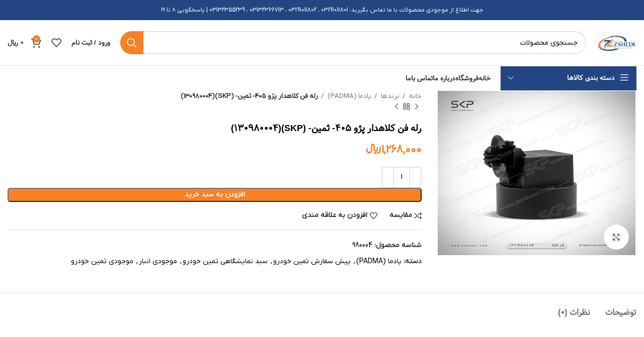

--- FILE ---
content_type: text/html; charset=UTF-8
request_url: https://behin-part.com/product/%D8%B1%D9%84%D9%87-%D9%81%D9%86-%DA%A9%D9%84%D8%A7%D9%87%D8%AF%D8%A7%D8%B1-%D9%BE%DA%98%D9%88-405-%D8%AB%D9%85%DB%8C%D9%86-skp980004/
body_size: 39961
content:
<!DOCTYPE html>
<html dir="rtl" lang="fa-IR" prefix="og: https://ogp.me/ns#">
<head><meta charset="UTF-8"><script>if(navigator.userAgent.match(/MSIE|Internet Explorer/i)||navigator.userAgent.match(/Trident\/7\..*?rv:11/i)){var href=document.location.href;if(!href.match(/[?&]nowprocket/)){if(href.indexOf("?")==-1){if(href.indexOf("#")==-1){document.location.href=href+"?nowprocket=1"}else{document.location.href=href.replace("#","?nowprocket=1#")}}else{if(href.indexOf("#")==-1){document.location.href=href+"&nowprocket=1"}else{document.location.href=href.replace("#","&nowprocket=1#")}}}}</script><script>class RocketLazyLoadScripts{constructor(){this.v="1.2.3",this.triggerEvents=["keydown","mousedown","mousemove","touchmove","touchstart","touchend","wheel"],this.userEventHandler=this._triggerListener.bind(this),this.touchStartHandler=this._onTouchStart.bind(this),this.touchMoveHandler=this._onTouchMove.bind(this),this.touchEndHandler=this._onTouchEnd.bind(this),this.clickHandler=this._onClick.bind(this),this.interceptedClicks=[],window.addEventListener("pageshow",t=>{this.persisted=t.persisted}),window.addEventListener("DOMContentLoaded",()=>{this._preconnect3rdParties()}),this.delayedScripts={normal:[],async:[],defer:[]},this.trash=[],this.allJQueries=[]}_addUserInteractionListener(t){if(document.hidden){t._triggerListener();return}this.triggerEvents.forEach(e=>window.addEventListener(e,t.userEventHandler,{passive:!0})),window.addEventListener("touchstart",t.touchStartHandler,{passive:!0}),window.addEventListener("mousedown",t.touchStartHandler),document.addEventListener("visibilitychange",t.userEventHandler)}_removeUserInteractionListener(){this.triggerEvents.forEach(t=>window.removeEventListener(t,this.userEventHandler,{passive:!0})),document.removeEventListener("visibilitychange",this.userEventHandler)}_onTouchStart(t){"HTML"!==t.target.tagName&&(window.addEventListener("touchend",this.touchEndHandler),window.addEventListener("mouseup",this.touchEndHandler),window.addEventListener("touchmove",this.touchMoveHandler,{passive:!0}),window.addEventListener("mousemove",this.touchMoveHandler),t.target.addEventListener("click",this.clickHandler),this._renameDOMAttribute(t.target,"onclick","rocket-onclick"),this._pendingClickStarted())}_onTouchMove(t){window.removeEventListener("touchend",this.touchEndHandler),window.removeEventListener("mouseup",this.touchEndHandler),window.removeEventListener("touchmove",this.touchMoveHandler,{passive:!0}),window.removeEventListener("mousemove",this.touchMoveHandler),t.target.removeEventListener("click",this.clickHandler),this._renameDOMAttribute(t.target,"rocket-onclick","onclick"),this._pendingClickFinished()}_onTouchEnd(t){window.removeEventListener("touchend",this.touchEndHandler),window.removeEventListener("mouseup",this.touchEndHandler),window.removeEventListener("touchmove",this.touchMoveHandler,{passive:!0}),window.removeEventListener("mousemove",this.touchMoveHandler)}_onClick(t){t.target.removeEventListener("click",this.clickHandler),this._renameDOMAttribute(t.target,"rocket-onclick","onclick"),this.interceptedClicks.push(t),t.preventDefault(),t.stopPropagation(),t.stopImmediatePropagation(),this._pendingClickFinished()}_replayClicks(){window.removeEventListener("touchstart",this.touchStartHandler,{passive:!0}),window.removeEventListener("mousedown",this.touchStartHandler),this.interceptedClicks.forEach(t=>{t.target.dispatchEvent(new MouseEvent("click",{view:t.view,bubbles:!0,cancelable:!0}))})}_waitForPendingClicks(){return new Promise(t=>{this._isClickPending?this._pendingClickFinished=t:t()})}_pendingClickStarted(){this._isClickPending=!0}_pendingClickFinished(){this._isClickPending=!1}_renameDOMAttribute(t,e,r){t.hasAttribute&&t.hasAttribute(e)&&(event.target.setAttribute(r,event.target.getAttribute(e)),event.target.removeAttribute(e))}_triggerListener(){this._removeUserInteractionListener(this),"loading"===document.readyState?document.addEventListener("DOMContentLoaded",this._loadEverythingNow.bind(this)):this._loadEverythingNow()}_preconnect3rdParties(){let t=[];document.querySelectorAll("script[type=rocketlazyloadscript]").forEach(e=>{if(e.hasAttribute("src")){let r=new URL(e.src).origin;r!==location.origin&&t.push({src:r,crossOrigin:e.crossOrigin||"module"===e.getAttribute("data-rocket-type")})}}),t=[...new Map(t.map(t=>[JSON.stringify(t),t])).values()],this._batchInjectResourceHints(t,"preconnect")}async _loadEverythingNow(){this.lastBreath=Date.now(),this._delayEventListeners(this),this._delayJQueryReady(this),this._handleDocumentWrite(),this._registerAllDelayedScripts(),this._preloadAllScripts(),await this._loadScriptsFromList(this.delayedScripts.normal),await this._loadScriptsFromList(this.delayedScripts.defer),await this._loadScriptsFromList(this.delayedScripts.async);try{await this._triggerDOMContentLoaded(),await this._triggerWindowLoad()}catch(t){console.error(t)}window.dispatchEvent(new Event("rocket-allScriptsLoaded")),this._waitForPendingClicks().then(()=>{this._replayClicks()}),this._emptyTrash()}_registerAllDelayedScripts(){document.querySelectorAll("script[type=rocketlazyloadscript]").forEach(t=>{t.hasAttribute("data-rocket-src")?t.hasAttribute("async")&&!1!==t.async?this.delayedScripts.async.push(t):t.hasAttribute("defer")&&!1!==t.defer||"module"===t.getAttribute("data-rocket-type")?this.delayedScripts.defer.push(t):this.delayedScripts.normal.push(t):this.delayedScripts.normal.push(t)})}async _transformScript(t){return new Promise((await this._littleBreath(),navigator.userAgent.indexOf("Firefox/")>0||""===navigator.vendor)?e=>{let r=document.createElement("script");[...t.attributes].forEach(t=>{let e=t.nodeName;"type"!==e&&("data-rocket-type"===e&&(e="type"),"data-rocket-src"===e&&(e="src"),r.setAttribute(e,t.nodeValue))}),t.text&&(r.text=t.text),r.hasAttribute("src")?(r.addEventListener("load",e),r.addEventListener("error",e)):(r.text=t.text,e());try{t.parentNode.replaceChild(r,t)}catch(i){e()}}:async e=>{function r(){t.setAttribute("data-rocket-status","failed"),e()}try{let i=t.getAttribute("data-rocket-type"),n=t.getAttribute("data-rocket-src");t.text,i?(t.type=i,t.removeAttribute("data-rocket-type")):t.removeAttribute("type"),t.addEventListener("load",function r(){t.setAttribute("data-rocket-status","executed"),e()}),t.addEventListener("error",r),n?(t.removeAttribute("data-rocket-src"),t.src=n):t.src="data:text/javascript;base64,"+window.btoa(unescape(encodeURIComponent(t.text)))}catch(s){r()}})}async _loadScriptsFromList(t){let e=t.shift();return e&&e.isConnected?(await this._transformScript(e),this._loadScriptsFromList(t)):Promise.resolve()}_preloadAllScripts(){this._batchInjectResourceHints([...this.delayedScripts.normal,...this.delayedScripts.defer,...this.delayedScripts.async],"preload")}_batchInjectResourceHints(t,e){var r=document.createDocumentFragment();t.forEach(t=>{let i=t.getAttribute&&t.getAttribute("data-rocket-src")||t.src;if(i){let n=document.createElement("link");n.href=i,n.rel=e,"preconnect"!==e&&(n.as="script"),t.getAttribute&&"module"===t.getAttribute("data-rocket-type")&&(n.crossOrigin=!0),t.crossOrigin&&(n.crossOrigin=t.crossOrigin),t.integrity&&(n.integrity=t.integrity),r.appendChild(n),this.trash.push(n)}}),document.head.appendChild(r)}_delayEventListeners(t){let e={};function r(t,r){!function t(r){!e[r]&&(e[r]={originalFunctions:{add:r.addEventListener,remove:r.removeEventListener},eventsToRewrite:[]},r.addEventListener=function(){arguments[0]=i(arguments[0]),e[r].originalFunctions.add.apply(r,arguments)},r.removeEventListener=function(){arguments[0]=i(arguments[0]),e[r].originalFunctions.remove.apply(r,arguments)});function i(t){return e[r].eventsToRewrite.indexOf(t)>=0?"rocket-"+t:t}}(t),e[t].eventsToRewrite.push(r)}function i(t,e){let r=t[e];Object.defineProperty(t,e,{get:()=>r||function(){},set(i){t["rocket"+e]=r=i}})}r(document,"DOMContentLoaded"),r(window,"DOMContentLoaded"),r(window,"load"),r(window,"pageshow"),r(document,"readystatechange"),i(document,"onreadystatechange"),i(window,"onload"),i(window,"onpageshow")}_delayJQueryReady(t){let e;function r(r){if(r&&r.fn&&!t.allJQueries.includes(r)){r.fn.ready=r.fn.init.prototype.ready=function(e){return t.domReadyFired?e.bind(document)(r):document.addEventListener("rocket-DOMContentLoaded",()=>e.bind(document)(r)),r([])};let i=r.fn.on;r.fn.on=r.fn.init.prototype.on=function(){if(this[0]===window){function t(t){return t.split(" ").map(t=>"load"===t||0===t.indexOf("load.")?"rocket-jquery-load":t).join(" ")}"string"==typeof arguments[0]||arguments[0]instanceof String?arguments[0]=t(arguments[0]):"object"==typeof arguments[0]&&Object.keys(arguments[0]).forEach(e=>{let r=arguments[0][e];delete arguments[0][e],arguments[0][t(e)]=r})}return i.apply(this,arguments),this},t.allJQueries.push(r)}e=r}r(window.jQuery),Object.defineProperty(window,"jQuery",{get:()=>e,set(t){r(t)}})}async _triggerDOMContentLoaded(){this.domReadyFired=!0,await this._littleBreath(),document.dispatchEvent(new Event("rocket-DOMContentLoaded")),await this._littleBreath(),window.dispatchEvent(new Event("rocket-DOMContentLoaded")),await this._littleBreath(),document.dispatchEvent(new Event("rocket-readystatechange")),await this._littleBreath(),document.rocketonreadystatechange&&document.rocketonreadystatechange()}async _triggerWindowLoad(){await this._littleBreath(),window.dispatchEvent(new Event("rocket-load")),await this._littleBreath(),window.rocketonload&&window.rocketonload(),await this._littleBreath(),this.allJQueries.forEach(t=>t(window).trigger("rocket-jquery-load")),await this._littleBreath();let t=new Event("rocket-pageshow");t.persisted=this.persisted,window.dispatchEvent(t),await this._littleBreath(),window.rocketonpageshow&&window.rocketonpageshow({persisted:this.persisted})}_handleDocumentWrite(){let t=new Map;document.write=document.writeln=function(e){let r=document.currentScript;r||console.error("WPRocket unable to document.write this: "+e);let i=document.createRange(),n=r.parentElement,s=t.get(r);void 0===s&&(s=r.nextSibling,t.set(r,s));let a=document.createDocumentFragment();i.setStart(a,0),a.appendChild(i.createContextualFragment(e)),n.insertBefore(a,s)}}async _littleBreath(){Date.now()-this.lastBreath>45&&(await this._requestAnimFrame(),this.lastBreath=Date.now())}async _requestAnimFrame(){return document.hidden?new Promise(t=>setTimeout(t)):new Promise(t=>requestAnimationFrame(t))}_emptyTrash(){this.trash.forEach(t=>t.remove())}static run(){let t=new RocketLazyLoadScripts;t._addUserInteractionListener(t)}}RocketLazyLoadScripts.run();</script>
	
	<link rel="profile" href="https://gmpg.org/xfn/11">
	<link rel="pingback" href="https://behin-part.com/xmlrpc.php">

			<script type="rocketlazyloadscript">window.MSInputMethodContext && document.documentMode && document.write('<script src="https://behin-part.com/wp-content/themes/woodmart/js/libs/ie11CustomProperties.min.js" defer><\/script>');</script>
		
<!-- بهینه‌سازی موتور جستجو توسط Rank Math PRO - https://rankmath.com/ -->
<title>رله فن کلاهدار پژو 405- ثمین- (SKP)(130980004) - فروشگاه زاهدی</title>
<meta name="description" content="/*99586587347*/"/>
<meta name="robots" content="index, follow, max-snippet:-1, max-video-preview:-1, max-image-preview:large"/>
<link rel="canonical" href="https://behin-part.com/product/%d8%b1%d9%84%d9%87-%d9%81%d9%86-%da%a9%d9%84%d8%a7%d9%87%d8%af%d8%a7%d8%b1-%d9%be%da%98%d9%88-405-%d8%ab%d9%85%db%8c%d9%86-skp980004/" />
<meta property="og:locale" content="fa_IR" />
<meta property="og:type" content="product" />
<meta property="og:title" content="رله فن کلاهدار پژو 405- ثمین- (SKP)(130980004) - فروشگاه زاهدی" />
<meta property="og:description" content="/*99586587347*/" />
<meta property="og:url" content="https://behin-part.com/product/%d8%b1%d9%84%d9%87-%d9%81%d9%86-%da%a9%d9%84%d8%a7%d9%87%d8%af%d8%a7%d8%b1-%d9%be%da%98%d9%88-405-%d8%ab%d9%85%db%8c%d9%86-skp980004/" />
<meta property="og:site_name" content="فروشگاه زاهدی" />
<meta property="og:updated_time" content="2025-09-24T05:42:54+00:00" />
<meta property="og:image" content="https://behin-part.com/wp-content/uploads/2021/10/980004.jpg" />
<meta property="og:image:secure_url" content="https://behin-part.com/wp-content/uploads/2021/10/980004.jpg" />
<meta property="og:image:width" content="600" />
<meta property="og:image:height" content="500" />
<meta property="og:image:alt" content="رله فن کلاهدار پژو 405- ثمین- (SKP)(130980004)" />
<meta property="og:image:type" content="image/jpeg" />
<meta property="product:price:amount" content="1268000" />
<meta property="product:price:currency" content="IRR" />
<meta property="product:availability" content="instock" />
<meta property="product:retailer_item_id" content="980004" />
<meta name="twitter:card" content="summary_large_image" />
<meta name="twitter:title" content="رله فن کلاهدار پژو 405- ثمین- (SKP)(130980004) - فروشگاه زاهدی" />
<meta name="twitter:description" content="/*99586587347*/" />
<meta name="twitter:image" content="https://behin-part.com/wp-content/uploads/2021/10/980004.jpg" />
<meta name="twitter:label1" content="قیمت" />
<meta name="twitter:data1" content="1,268,000&nbsp;&#xfdfc;" />
<meta name="twitter:label2" content="دسترسی" />
<meta name="twitter:data2" content="موجود" />
<script type="application/ld+json" class="rank-math-schema-pro">{"@context":"https://schema.org","@graph":[{"@type":"Organization","@id":"https://behin-part.com/#organization","name":"\u0641\u0631\u0648\u0634\u06af\u0627\u0647 \u0632\u0627\u0647\u062f\u06cc"},{"@type":"WebSite","@id":"https://behin-part.com/#website","url":"https://behin-part.com","name":"\u0641\u0631\u0648\u0634\u06af\u0627\u0647 \u0632\u0627\u0647\u062f\u06cc","publisher":{"@id":"https://behin-part.com/#organization"},"inLanguage":"fa-IR"},{"@type":"ImageObject","@id":"https://behin-part.com/wp-content/uploads/2021/10/980004.jpg","url":"https://behin-part.com/wp-content/uploads/2021/10/980004.jpg","width":"600","height":"500","inLanguage":"fa-IR"},{"@type":"ItemPage","@id":"https://behin-part.com/product/%d8%b1%d9%84%d9%87-%d9%81%d9%86-%da%a9%d9%84%d8%a7%d9%87%d8%af%d8%a7%d8%b1-%d9%be%da%98%d9%88-405-%d8%ab%d9%85%db%8c%d9%86-skp980004/#webpage","url":"https://behin-part.com/product/%d8%b1%d9%84%d9%87-%d9%81%d9%86-%da%a9%d9%84%d8%a7%d9%87%d8%af%d8%a7%d8%b1-%d9%be%da%98%d9%88-405-%d8%ab%d9%85%db%8c%d9%86-skp980004/","name":"\u0631\u0644\u0647 \u0641\u0646 \u06a9\u0644\u0627\u0647\u062f\u0627\u0631 \u067e\u0698\u0648 405- \u062b\u0645\u06cc\u0646- (SKP)(130980004) - \u0641\u0631\u0648\u0634\u06af\u0627\u0647 \u0632\u0627\u0647\u062f\u06cc","datePublished":"2021-10-10T06:50:07+00:00","dateModified":"2025-09-24T05:42:54+00:00","isPartOf":{"@id":"https://behin-part.com/#website"},"primaryImageOfPage":{"@id":"https://behin-part.com/wp-content/uploads/2021/10/980004.jpg"},"inLanguage":"fa-IR"},{"@type":"Product","name":"\u0631\u0644\u0647 \u0641\u0646 \u06a9\u0644\u0627\u0647\u062f\u0627\u0631 \u067e\u0698\u0648 405- \u062b\u0645\u06cc\u0646- (SKP)(130980004) - \u0641\u0631\u0648\u0634\u06af\u0627\u0647 \u0632\u0627\u0647\u062f\u06cc","description":"/*99586587347*/","sku":"980004","category":"\u0628\u0631\u0646\u062f\u0647\u0627 &gt; \u067e\u0627\u062f\u0645\u0627 (PADMA)","mainEntityOfPage":{"@id":"https://behin-part.com/product/%d8%b1%d9%84%d9%87-%d9%81%d9%86-%da%a9%d9%84%d8%a7%d9%87%d8%af%d8%a7%d8%b1-%d9%be%da%98%d9%88-405-%d8%ab%d9%85%db%8c%d9%86-skp980004/#webpage"},"offers":{"@type":"Offer","price":"1268000","priceCurrency":"IRR","priceValidUntil":"2027-12-31","availability":"https://schema.org/InStock","itemCondition":"NewCondition","url":"https://behin-part.com/product/%d8%b1%d9%84%d9%87-%d9%81%d9%86-%da%a9%d9%84%d8%a7%d9%87%d8%af%d8%a7%d8%b1-%d9%be%da%98%d9%88-405-%d8%ab%d9%85%db%8c%d9%86-skp980004/","seller":{"@type":"Organization","@id":"https://behin-part.com/","name":"\u0641\u0631\u0648\u0634\u06af\u0627\u0647 \u0632\u0627\u0647\u062f\u06cc","url":"https://behin-part.com","logo":""}},"@id":"https://behin-part.com/product/%d8%b1%d9%84%d9%87-%d9%81%d9%86-%da%a9%d9%84%d8%a7%d9%87%d8%af%d8%a7%d8%b1-%d9%be%da%98%d9%88-405-%d8%ab%d9%85%db%8c%d9%86-skp980004/#richSnippet","image":{"@id":"https://behin-part.com/wp-content/uploads/2021/10/980004.jpg"}}]}</script>
<!-- /افزونه سئو ورپرس Rank Math -->

<link rel="alternate" type="application/rss+xml" title="فروشگاه زاهدی &raquo; خوراک" href="https://behin-part.com/feed/" />
<link rel="alternate" type="application/rss+xml" title="فروشگاه زاهدی &raquo; خوراک دیدگاه‌ها" href="https://behin-part.com/comments/feed/" />
<link rel="alternate" type="application/rss+xml" title="فروشگاه زاهدی &raquo; رله فن کلاهدار پژو 405- ثمین- (SKP)(130980004) خوراک دیدگاه‌ها" href="https://behin-part.com/product/%d8%b1%d9%84%d9%87-%d9%81%d9%86-%da%a9%d9%84%d8%a7%d9%87%d8%af%d8%a7%d8%b1-%d9%be%da%98%d9%88-405-%d8%ab%d9%85%db%8c%d9%86-skp980004/feed/" />
<link rel='stylesheet' id='wp-block-library-rtl-css' href='https://behin-part.com/wp-includes/css/dist/block-library/style-rtl.min.css?ver=6.3.7' type='text/css' media='all' />
<style id='safe-svg-svg-icon-style-inline-css' type='text/css'>
.safe-svg-cover .safe-svg-inside{display:inline-block;max-width:100%}.safe-svg-cover svg{height:100%;max-height:100%;max-width:100%;width:100%}

</style>
<link data-minify="1" rel='stylesheet' id='wc-blocks-style-rtl-css' href='https://behin-part.com/wp-content/cache/min/1/wp-content/plugins/woocommerce/packages/woocommerce-blocks/build/wc-blocks-rtl.css?ver=1707805367' type='text/css' media='all' />
<link data-minify="1" rel='stylesheet' id='wc-blocks-style-active-filters-rtl-css' href='https://behin-part.com/wp-content/cache/min/1/wp-content/plugins/woocommerce/packages/woocommerce-blocks/build/active-filters-rtl.css?ver=1707805367' type='text/css' media='all' />
<link data-minify="1" rel='stylesheet' id='wc-blocks-style-add-to-cart-form-rtl-css' href='https://behin-part.com/wp-content/cache/min/1/wp-content/plugins/woocommerce/packages/woocommerce-blocks/build/add-to-cart-form-rtl.css?ver=1707805367' type='text/css' media='all' />
<link data-minify="1" rel='stylesheet' id='wc-blocks-packages-style-rtl-css' href='https://behin-part.com/wp-content/cache/min/1/wp-content/plugins/woocommerce/packages/woocommerce-blocks/build/packages-style-rtl.css?ver=1707805367' type='text/css' media='all' />
<link data-minify="1" rel='stylesheet' id='wc-blocks-style-all-products-rtl-css' href='https://behin-part.com/wp-content/cache/min/1/wp-content/plugins/woocommerce/packages/woocommerce-blocks/build/all-products-rtl.css?ver=1707805367' type='text/css' media='all' />
<link data-minify="1" rel='stylesheet' id='wc-blocks-style-all-reviews-rtl-css' href='https://behin-part.com/wp-content/cache/min/1/wp-content/plugins/woocommerce/packages/woocommerce-blocks/build/all-reviews-rtl.css?ver=1707805367' type='text/css' media='all' />
<link data-minify="1" rel='stylesheet' id='wc-blocks-style-attribute-filter-rtl-css' href='https://behin-part.com/wp-content/cache/min/1/wp-content/plugins/woocommerce/packages/woocommerce-blocks/build/attribute-filter-rtl.css?ver=1707805367' type='text/css' media='all' />
<link data-minify="1" rel='stylesheet' id='wc-blocks-style-breadcrumbs-rtl-css' href='https://behin-part.com/wp-content/cache/min/1/wp-content/plugins/woocommerce/packages/woocommerce-blocks/build/breadcrumbs-rtl.css?ver=1707805367' type='text/css' media='all' />
<link data-minify="1" rel='stylesheet' id='wc-blocks-style-catalog-sorting-rtl-css' href='https://behin-part.com/wp-content/cache/min/1/wp-content/plugins/woocommerce/packages/woocommerce-blocks/build/catalog-sorting-rtl.css?ver=1707805367' type='text/css' media='all' />
<link data-minify="1" rel='stylesheet' id='wc-blocks-style-customer-account-rtl-css' href='https://behin-part.com/wp-content/cache/min/1/wp-content/plugins/woocommerce/packages/woocommerce-blocks/build/customer-account-rtl.css?ver=1707805367' type='text/css' media='all' />
<link data-minify="1" rel='stylesheet' id='wc-blocks-style-featured-category-rtl-css' href='https://behin-part.com/wp-content/cache/min/1/wp-content/plugins/woocommerce/packages/woocommerce-blocks/build/featured-category-rtl.css?ver=1707805367' type='text/css' media='all' />
<link data-minify="1" rel='stylesheet' id='wc-blocks-style-featured-product-rtl-css' href='https://behin-part.com/wp-content/cache/min/1/wp-content/plugins/woocommerce/packages/woocommerce-blocks/build/featured-product-rtl.css?ver=1707805367' type='text/css' media='all' />
<link data-minify="1" rel='stylesheet' id='wc-blocks-style-mini-cart-rtl-css' href='https://behin-part.com/wp-content/cache/min/1/wp-content/plugins/woocommerce/packages/woocommerce-blocks/build/mini-cart-rtl.css?ver=1707805367' type='text/css' media='all' />
<link data-minify="1" rel='stylesheet' id='wc-blocks-style-price-filter-rtl-css' href='https://behin-part.com/wp-content/cache/min/1/wp-content/plugins/woocommerce/packages/woocommerce-blocks/build/price-filter-rtl.css?ver=1707805367' type='text/css' media='all' />
<link data-minify="1" rel='stylesheet' id='wc-blocks-style-product-add-to-cart-rtl-css' href='https://behin-part.com/wp-content/cache/min/1/wp-content/plugins/woocommerce/packages/woocommerce-blocks/build/product-add-to-cart-rtl.css?ver=1707805367' type='text/css' media='all' />
<link data-minify="1" rel='stylesheet' id='wc-blocks-style-product-button-rtl-css' href='https://behin-part.com/wp-content/cache/min/1/wp-content/plugins/woocommerce/packages/woocommerce-blocks/build/product-button-rtl.css?ver=1707805367' type='text/css' media='all' />
<link data-minify="1" rel='stylesheet' id='wc-blocks-style-product-categories-rtl-css' href='https://behin-part.com/wp-content/cache/min/1/wp-content/plugins/woocommerce/packages/woocommerce-blocks/build/product-categories-rtl.css?ver=1707805367' type='text/css' media='all' />
<link data-minify="1" rel='stylesheet' id='wc-blocks-style-product-image-rtl-css' href='https://behin-part.com/wp-content/cache/min/1/wp-content/plugins/woocommerce/packages/woocommerce-blocks/build/product-image-rtl.css?ver=1707805367' type='text/css' media='all' />
<link data-minify="1" rel='stylesheet' id='wc-blocks-style-product-image-gallery-rtl-css' href='https://behin-part.com/wp-content/cache/min/1/wp-content/plugins/woocommerce/packages/woocommerce-blocks/build/product-image-gallery-rtl.css?ver=1707805367' type='text/css' media='all' />
<link data-minify="1" rel='stylesheet' id='wc-blocks-style-product-query-rtl-css' href='https://behin-part.com/wp-content/cache/min/1/wp-content/plugins/woocommerce/packages/woocommerce-blocks/build/product-query-rtl.css?ver=1707805367' type='text/css' media='all' />
<link data-minify="1" rel='stylesheet' id='wc-blocks-style-product-results-count-rtl-css' href='https://behin-part.com/wp-content/cache/min/1/wp-content/plugins/woocommerce/packages/woocommerce-blocks/build/product-results-count-rtl.css?ver=1707805367' type='text/css' media='all' />
<link data-minify="1" rel='stylesheet' id='wc-blocks-style-product-reviews-rtl-css' href='https://behin-part.com/wp-content/cache/min/1/wp-content/plugins/woocommerce/packages/woocommerce-blocks/build/product-reviews-rtl.css?ver=1707805367' type='text/css' media='all' />
<link data-minify="1" rel='stylesheet' id='wc-blocks-style-product-sale-badge-rtl-css' href='https://behin-part.com/wp-content/cache/min/1/wp-content/plugins/woocommerce/packages/woocommerce-blocks/build/product-sale-badge-rtl.css?ver=1707805367' type='text/css' media='all' />
<link data-minify="1" rel='stylesheet' id='wc-blocks-style-product-search-rtl-css' href='https://behin-part.com/wp-content/cache/min/1/wp-content/plugins/woocommerce/packages/woocommerce-blocks/build/product-search-rtl.css?ver=1707805367' type='text/css' media='all' />
<link data-minify="1" rel='stylesheet' id='wc-blocks-style-product-sku-rtl-css' href='https://behin-part.com/wp-content/cache/min/1/wp-content/plugins/woocommerce/packages/woocommerce-blocks/build/product-sku-rtl.css?ver=1707805367' type='text/css' media='all' />
<link data-minify="1" rel='stylesheet' id='wc-blocks-style-product-stock-indicator-rtl-css' href='https://behin-part.com/wp-content/cache/min/1/wp-content/plugins/woocommerce/packages/woocommerce-blocks/build/product-stock-indicator-rtl.css?ver=1707805367' type='text/css' media='all' />
<link data-minify="1" rel='stylesheet' id='wc-blocks-style-product-summary-rtl-css' href='https://behin-part.com/wp-content/cache/min/1/wp-content/plugins/woocommerce/packages/woocommerce-blocks/build/product-summary-rtl.css?ver=1707805367' type='text/css' media='all' />
<link data-minify="1" rel='stylesheet' id='wc-blocks-style-product-title-rtl-css' href='https://behin-part.com/wp-content/cache/min/1/wp-content/plugins/woocommerce/packages/woocommerce-blocks/build/product-title-rtl.css?ver=1707805367' type='text/css' media='all' />
<link data-minify="1" rel='stylesheet' id='wc-blocks-style-rating-filter-rtl-css' href='https://behin-part.com/wp-content/cache/min/1/wp-content/plugins/woocommerce/packages/woocommerce-blocks/build/rating-filter-rtl.css?ver=1707805367' type='text/css' media='all' />
<link data-minify="1" rel='stylesheet' id='wc-blocks-style-reviews-by-category-rtl-css' href='https://behin-part.com/wp-content/cache/min/1/wp-content/plugins/woocommerce/packages/woocommerce-blocks/build/reviews-by-category-rtl.css?ver=1707805367' type='text/css' media='all' />
<link data-minify="1" rel='stylesheet' id='wc-blocks-style-reviews-by-product-rtl-css' href='https://behin-part.com/wp-content/cache/min/1/wp-content/plugins/woocommerce/packages/woocommerce-blocks/build/reviews-by-product-rtl.css?ver=1707805367' type='text/css' media='all' />
<link data-minify="1" rel='stylesheet' id='wc-blocks-style-product-details-rtl-css' href='https://behin-part.com/wp-content/cache/min/1/wp-content/plugins/woocommerce/packages/woocommerce-blocks/build/product-details-rtl.css?ver=1707805367' type='text/css' media='all' />
<link data-minify="1" rel='stylesheet' id='wc-blocks-style-single-product-rtl-css' href='https://behin-part.com/wp-content/cache/min/1/wp-content/plugins/woocommerce/packages/woocommerce-blocks/build/single-product-rtl.css?ver=1707805367' type='text/css' media='all' />
<link data-minify="1" rel='stylesheet' id='wc-blocks-style-stock-filter-rtl-css' href='https://behin-part.com/wp-content/cache/min/1/wp-content/plugins/woocommerce/packages/woocommerce-blocks/build/stock-filter-rtl.css?ver=1707805367' type='text/css' media='all' />
<link data-minify="1" rel='stylesheet' id='wc-blocks-style-cart-rtl-css' href='https://behin-part.com/wp-content/cache/min/1/wp-content/plugins/woocommerce/packages/woocommerce-blocks/build/cart-rtl.css?ver=1707805367' type='text/css' media='all' />
<link data-minify="1" rel='stylesheet' id='wc-blocks-style-checkout-rtl-css' href='https://behin-part.com/wp-content/cache/min/1/wp-content/plugins/woocommerce/packages/woocommerce-blocks/build/checkout-rtl.css?ver=1707805367' type='text/css' media='all' />
<link data-minify="1" rel='stylesheet' id='wc-blocks-style-mini-cart-contents-rtl-css' href='https://behin-part.com/wp-content/cache/min/1/wp-content/plugins/woocommerce/packages/woocommerce-blocks/build/mini-cart-contents-rtl.css?ver=1707805367' type='text/css' media='all' />
<style id='classic-theme-styles-inline-css' type='text/css'>
/*! This file is auto-generated */
.wp-block-button__link{color:#fff;background-color:#32373c;border-radius:9999px;box-shadow:none;text-decoration:none;padding:calc(.667em + 2px) calc(1.333em + 2px);font-size:1.125em}.wp-block-file__button{background:#32373c;color:#fff;text-decoration:none}
</style>
<style id='global-styles-inline-css' type='text/css'>
body{--wp--preset--color--black: #000000;--wp--preset--color--cyan-bluish-gray: #abb8c3;--wp--preset--color--white: #ffffff;--wp--preset--color--pale-pink: #f78da7;--wp--preset--color--vivid-red: #cf2e2e;--wp--preset--color--luminous-vivid-orange: #ff6900;--wp--preset--color--luminous-vivid-amber: #fcb900;--wp--preset--color--light-green-cyan: #7bdcb5;--wp--preset--color--vivid-green-cyan: #00d084;--wp--preset--color--pale-cyan-blue: #8ed1fc;--wp--preset--color--vivid-cyan-blue: #0693e3;--wp--preset--color--vivid-purple: #9b51e0;--wp--preset--gradient--vivid-cyan-blue-to-vivid-purple: linear-gradient(135deg,rgba(6,147,227,1) 0%,rgb(155,81,224) 100%);--wp--preset--gradient--light-green-cyan-to-vivid-green-cyan: linear-gradient(135deg,rgb(122,220,180) 0%,rgb(0,208,130) 100%);--wp--preset--gradient--luminous-vivid-amber-to-luminous-vivid-orange: linear-gradient(135deg,rgba(252,185,0,1) 0%,rgba(255,105,0,1) 100%);--wp--preset--gradient--luminous-vivid-orange-to-vivid-red: linear-gradient(135deg,rgba(255,105,0,1) 0%,rgb(207,46,46) 100%);--wp--preset--gradient--very-light-gray-to-cyan-bluish-gray: linear-gradient(135deg,rgb(238,238,238) 0%,rgb(169,184,195) 100%);--wp--preset--gradient--cool-to-warm-spectrum: linear-gradient(135deg,rgb(74,234,220) 0%,rgb(151,120,209) 20%,rgb(207,42,186) 40%,rgb(238,44,130) 60%,rgb(251,105,98) 80%,rgb(254,248,76) 100%);--wp--preset--gradient--blush-light-purple: linear-gradient(135deg,rgb(255,206,236) 0%,rgb(152,150,240) 100%);--wp--preset--gradient--blush-bordeaux: linear-gradient(135deg,rgb(254,205,165) 0%,rgb(254,45,45) 50%,rgb(107,0,62) 100%);--wp--preset--gradient--luminous-dusk: linear-gradient(135deg,rgb(255,203,112) 0%,rgb(199,81,192) 50%,rgb(65,88,208) 100%);--wp--preset--gradient--pale-ocean: linear-gradient(135deg,rgb(255,245,203) 0%,rgb(182,227,212) 50%,rgb(51,167,181) 100%);--wp--preset--gradient--electric-grass: linear-gradient(135deg,rgb(202,248,128) 0%,rgb(113,206,126) 100%);--wp--preset--gradient--midnight: linear-gradient(135deg,rgb(2,3,129) 0%,rgb(40,116,252) 100%);--wp--preset--font-size--small: 13px;--wp--preset--font-size--medium: 20px;--wp--preset--font-size--large: 36px;--wp--preset--font-size--x-large: 42px;--wp--preset--spacing--20: 0.44rem;--wp--preset--spacing--30: 0.67rem;--wp--preset--spacing--40: 1rem;--wp--preset--spacing--50: 1.5rem;--wp--preset--spacing--60: 2.25rem;--wp--preset--spacing--70: 3.38rem;--wp--preset--spacing--80: 5.06rem;--wp--preset--shadow--natural: 6px 6px 9px rgba(0, 0, 0, 0.2);--wp--preset--shadow--deep: 12px 12px 50px rgba(0, 0, 0, 0.4);--wp--preset--shadow--sharp: 6px 6px 0px rgba(0, 0, 0, 0.2);--wp--preset--shadow--outlined: 6px 6px 0px -3px rgba(255, 255, 255, 1), 6px 6px rgba(0, 0, 0, 1);--wp--preset--shadow--crisp: 6px 6px 0px rgba(0, 0, 0, 1);}:where(.is-layout-flex){gap: 0.5em;}:where(.is-layout-grid){gap: 0.5em;}body .is-layout-flow > .alignleft{float: left;margin-inline-start: 0;margin-inline-end: 2em;}body .is-layout-flow > .alignright{float: right;margin-inline-start: 2em;margin-inline-end: 0;}body .is-layout-flow > .aligncenter{margin-left: auto !important;margin-right: auto !important;}body .is-layout-constrained > .alignleft{float: left;margin-inline-start: 0;margin-inline-end: 2em;}body .is-layout-constrained > .alignright{float: right;margin-inline-start: 2em;margin-inline-end: 0;}body .is-layout-constrained > .aligncenter{margin-left: auto !important;margin-right: auto !important;}body .is-layout-constrained > :where(:not(.alignleft):not(.alignright):not(.alignfull)){max-width: var(--wp--style--global--content-size);margin-left: auto !important;margin-right: auto !important;}body .is-layout-constrained > .alignwide{max-width: var(--wp--style--global--wide-size);}body .is-layout-flex{display: flex;}body .is-layout-flex{flex-wrap: wrap;align-items: center;}body .is-layout-flex > *{margin: 0;}body .is-layout-grid{display: grid;}body .is-layout-grid > *{margin: 0;}:where(.wp-block-columns.is-layout-flex){gap: 2em;}:where(.wp-block-columns.is-layout-grid){gap: 2em;}:where(.wp-block-post-template.is-layout-flex){gap: 1.25em;}:where(.wp-block-post-template.is-layout-grid){gap: 1.25em;}.has-black-color{color: var(--wp--preset--color--black) !important;}.has-cyan-bluish-gray-color{color: var(--wp--preset--color--cyan-bluish-gray) !important;}.has-white-color{color: var(--wp--preset--color--white) !important;}.has-pale-pink-color{color: var(--wp--preset--color--pale-pink) !important;}.has-vivid-red-color{color: var(--wp--preset--color--vivid-red) !important;}.has-luminous-vivid-orange-color{color: var(--wp--preset--color--luminous-vivid-orange) !important;}.has-luminous-vivid-amber-color{color: var(--wp--preset--color--luminous-vivid-amber) !important;}.has-light-green-cyan-color{color: var(--wp--preset--color--light-green-cyan) !important;}.has-vivid-green-cyan-color{color: var(--wp--preset--color--vivid-green-cyan) !important;}.has-pale-cyan-blue-color{color: var(--wp--preset--color--pale-cyan-blue) !important;}.has-vivid-cyan-blue-color{color: var(--wp--preset--color--vivid-cyan-blue) !important;}.has-vivid-purple-color{color: var(--wp--preset--color--vivid-purple) !important;}.has-black-background-color{background-color: var(--wp--preset--color--black) !important;}.has-cyan-bluish-gray-background-color{background-color: var(--wp--preset--color--cyan-bluish-gray) !important;}.has-white-background-color{background-color: var(--wp--preset--color--white) !important;}.has-pale-pink-background-color{background-color: var(--wp--preset--color--pale-pink) !important;}.has-vivid-red-background-color{background-color: var(--wp--preset--color--vivid-red) !important;}.has-luminous-vivid-orange-background-color{background-color: var(--wp--preset--color--luminous-vivid-orange) !important;}.has-luminous-vivid-amber-background-color{background-color: var(--wp--preset--color--luminous-vivid-amber) !important;}.has-light-green-cyan-background-color{background-color: var(--wp--preset--color--light-green-cyan) !important;}.has-vivid-green-cyan-background-color{background-color: var(--wp--preset--color--vivid-green-cyan) !important;}.has-pale-cyan-blue-background-color{background-color: var(--wp--preset--color--pale-cyan-blue) !important;}.has-vivid-cyan-blue-background-color{background-color: var(--wp--preset--color--vivid-cyan-blue) !important;}.has-vivid-purple-background-color{background-color: var(--wp--preset--color--vivid-purple) !important;}.has-black-border-color{border-color: var(--wp--preset--color--black) !important;}.has-cyan-bluish-gray-border-color{border-color: var(--wp--preset--color--cyan-bluish-gray) !important;}.has-white-border-color{border-color: var(--wp--preset--color--white) !important;}.has-pale-pink-border-color{border-color: var(--wp--preset--color--pale-pink) !important;}.has-vivid-red-border-color{border-color: var(--wp--preset--color--vivid-red) !important;}.has-luminous-vivid-orange-border-color{border-color: var(--wp--preset--color--luminous-vivid-orange) !important;}.has-luminous-vivid-amber-border-color{border-color: var(--wp--preset--color--luminous-vivid-amber) !important;}.has-light-green-cyan-border-color{border-color: var(--wp--preset--color--light-green-cyan) !important;}.has-vivid-green-cyan-border-color{border-color: var(--wp--preset--color--vivid-green-cyan) !important;}.has-pale-cyan-blue-border-color{border-color: var(--wp--preset--color--pale-cyan-blue) !important;}.has-vivid-cyan-blue-border-color{border-color: var(--wp--preset--color--vivid-cyan-blue) !important;}.has-vivid-purple-border-color{border-color: var(--wp--preset--color--vivid-purple) !important;}.has-vivid-cyan-blue-to-vivid-purple-gradient-background{background: var(--wp--preset--gradient--vivid-cyan-blue-to-vivid-purple) !important;}.has-light-green-cyan-to-vivid-green-cyan-gradient-background{background: var(--wp--preset--gradient--light-green-cyan-to-vivid-green-cyan) !important;}.has-luminous-vivid-amber-to-luminous-vivid-orange-gradient-background{background: var(--wp--preset--gradient--luminous-vivid-amber-to-luminous-vivid-orange) !important;}.has-luminous-vivid-orange-to-vivid-red-gradient-background{background: var(--wp--preset--gradient--luminous-vivid-orange-to-vivid-red) !important;}.has-very-light-gray-to-cyan-bluish-gray-gradient-background{background: var(--wp--preset--gradient--very-light-gray-to-cyan-bluish-gray) !important;}.has-cool-to-warm-spectrum-gradient-background{background: var(--wp--preset--gradient--cool-to-warm-spectrum) !important;}.has-blush-light-purple-gradient-background{background: var(--wp--preset--gradient--blush-light-purple) !important;}.has-blush-bordeaux-gradient-background{background: var(--wp--preset--gradient--blush-bordeaux) !important;}.has-luminous-dusk-gradient-background{background: var(--wp--preset--gradient--luminous-dusk) !important;}.has-pale-ocean-gradient-background{background: var(--wp--preset--gradient--pale-ocean) !important;}.has-electric-grass-gradient-background{background: var(--wp--preset--gradient--electric-grass) !important;}.has-midnight-gradient-background{background: var(--wp--preset--gradient--midnight) !important;}.has-small-font-size{font-size: var(--wp--preset--font-size--small) !important;}.has-medium-font-size{font-size: var(--wp--preset--font-size--medium) !important;}.has-large-font-size{font-size: var(--wp--preset--font-size--large) !important;}.has-x-large-font-size{font-size: var(--wp--preset--font-size--x-large) !important;}
.wp-block-navigation a:where(:not(.wp-element-button)){color: inherit;}
:where(.wp-block-post-template.is-layout-flex){gap: 1.25em;}:where(.wp-block-post-template.is-layout-grid){gap: 1.25em;}
:where(.wp-block-columns.is-layout-flex){gap: 2em;}:where(.wp-block-columns.is-layout-grid){gap: 2em;}
.wp-block-pullquote{font-size: 1.5em;line-height: 1.6;}
</style>
<style id='woocommerce-inline-inline-css' type='text/css'>
.woocommerce form .form-row .required { visibility: visible; }
</style>
<link data-minify="1" rel='stylesheet' id='elementor-icons-css' href='https://behin-part.com/wp-content/cache/min/1/wp-content/plugins/elementor/assets/lib/eicons/css/elementor-icons.min.css?ver=1707805367' type='text/css' media='all' />
<link rel='stylesheet' id='elementor-frontend-css' href='https://behin-part.com/wp-content/plugins/elementor/assets/css/frontend-lite-rtl.min.css?ver=3.15.2' type='text/css' media='all' />
<link rel='stylesheet' id='swiper-css' href='https://behin-part.com/wp-content/plugins/elementor/assets/lib/swiper/css/swiper.min.css?ver=5.3.6' type='text/css' media='all' />
<link data-minify="1" rel='stylesheet' id='elementor-post-28452-css' href='https://behin-part.com/wp-content/cache/min/1/wp-content/uploads/elementor/css/post-28452.css?ver=1707805367' type='text/css' media='all' />
<link rel='stylesheet' id='elementor-pro-css' href='https://behin-part.com/wp-content/plugins/elementor-pro/assets/css/frontend-lite-rtl.min.css?ver=3.15.1' type='text/css' media='all' />
<link rel='stylesheet' id='bootstrap-css' href='https://behin-part.com/wp-content/themes/woodmart/css/bootstrap-light.min.css?ver=7.2.5' type='text/css' media='all' />
<link rel='stylesheet' id='woodmart-style-css' href='https://behin-part.com/wp-content/themes/woodmart/css/parts/base-rtl.min.css?ver=7.2.5' type='text/css' media='all' />
<link rel='stylesheet' id='wd-wp-gutenberg-css' href='https://behin-part.com/wp-content/themes/woodmart/css/parts/wp-gutenberg-rtl.min.css?ver=7.2.5' type='text/css' media='all' />
<link rel='stylesheet' id='wd-wpcf7-css' href='https://behin-part.com/wp-content/themes/woodmart/css/parts/int-wpcf7-rtl.min.css?ver=7.2.5' type='text/css' media='all' />
<link rel='stylesheet' id='wd-elementor-base-css' href='https://behin-part.com/wp-content/themes/woodmart/css/parts/int-elem-base-rtl.min.css?ver=7.2.5' type='text/css' media='all' />
<link rel='stylesheet' id='wd-elementor-pro-base-css' href='https://behin-part.com/wp-content/themes/woodmart/css/parts/int-elementor-pro-rtl.min.css?ver=7.2.5' type='text/css' media='all' />
<link rel='stylesheet' id='wd-woocommerce-base-css' href='https://behin-part.com/wp-content/themes/woodmart/css/parts/woocommerce-base-rtl.min.css?ver=7.2.5' type='text/css' media='all' />
<link rel='stylesheet' id='wd-mod-star-rating-css' href='https://behin-part.com/wp-content/themes/woodmart/css/parts/mod-star-rating-rtl.min.css?ver=7.2.5' type='text/css' media='all' />
<link rel='stylesheet' id='wd-woo-el-track-order-css' href='https://behin-part.com/wp-content/themes/woodmart/css/parts/woo-el-track-order.min.css?ver=7.2.5' type='text/css' media='all' />
<link rel='stylesheet' id='wd-woo-gutenberg-css' href='https://behin-part.com/wp-content/themes/woodmart/css/parts/woo-gutenberg-rtl.min.css?ver=7.2.5' type='text/css' media='all' />
<link rel='stylesheet' id='wd-woo-mod-quantity-css' href='https://behin-part.com/wp-content/themes/woodmart/css/parts/woo-mod-quantity.min.css?ver=7.2.5' type='text/css' media='all' />
<link rel='stylesheet' id='wd-woo-single-prod-el-base-css' href='https://behin-part.com/wp-content/themes/woodmart/css/parts/woo-single-prod-el-base.min.css?ver=7.2.5' type='text/css' media='all' />
<link rel='stylesheet' id='wd-woo-mod-stock-status-css' href='https://behin-part.com/wp-content/themes/woodmart/css/parts/woo-mod-stock-status.min.css?ver=7.2.5' type='text/css' media='all' />
<link rel='stylesheet' id='wd-woo-mod-shop-attributes-css' href='https://behin-part.com/wp-content/themes/woodmart/css/parts/woo-mod-shop-attributes-rtl.min.css?ver=7.2.5' type='text/css' media='all' />
<link rel='stylesheet' id='wd-opt-disable-owl-css' href='https://behin-part.com/wp-content/themes/woodmart/css/parts/opt-disable-owl-rtl.min.css?ver=7.2.5' type='text/css' media='all' />
<link rel='stylesheet' id='wd-header-base-css' href='https://behin-part.com/wp-content/themes/woodmart/css/parts/header-base-rtl.min.css?ver=7.2.5' type='text/css' media='all' />
<link rel='stylesheet' id='wd-mod-tools-css' href='https://behin-part.com/wp-content/themes/woodmart/css/parts/mod-tools.min.css?ver=7.2.5' type='text/css' media='all' />
<link rel='stylesheet' id='wd-header-elements-base-css' href='https://behin-part.com/wp-content/themes/woodmart/css/parts/header-el-base-rtl.min.css?ver=7.2.5' type='text/css' media='all' />
<link rel='stylesheet' id='wd-header-search-css' href='https://behin-part.com/wp-content/themes/woodmart/css/parts/header-el-search-rtl.min.css?ver=7.2.5' type='text/css' media='all' />
<link rel='stylesheet' id='wd-header-search-form-css' href='https://behin-part.com/wp-content/themes/woodmart/css/parts/header-el-search-form-rtl.min.css?ver=7.2.5' type='text/css' media='all' />
<link rel='stylesheet' id='wd-wd-search-results-css' href='https://behin-part.com/wp-content/themes/woodmart/css/parts/wd-search-results-rtl.min.css?ver=7.2.5' type='text/css' media='all' />
<link rel='stylesheet' id='wd-wd-search-form-css' href='https://behin-part.com/wp-content/themes/woodmart/css/parts/wd-search-form-rtl.min.css?ver=7.2.5' type='text/css' media='all' />
<link rel='stylesheet' id='wd-header-my-account-dropdown-css' href='https://behin-part.com/wp-content/themes/woodmart/css/parts/header-el-my-account-dropdown-rtl.min.css?ver=7.2.5' type='text/css' media='all' />
<link rel='stylesheet' id='wd-woo-mod-login-form-css' href='https://behin-part.com/wp-content/themes/woodmart/css/parts/woo-mod-login-form.min.css?ver=7.2.5' type='text/css' media='all' />
<link rel='stylesheet' id='wd-header-my-account-css' href='https://behin-part.com/wp-content/themes/woodmart/css/parts/header-el-my-account-rtl.min.css?ver=7.2.5' type='text/css' media='all' />
<link rel='stylesheet' id='wd-header-cart-side-css' href='https://behin-part.com/wp-content/themes/woodmart/css/parts/header-el-cart-side.min.css?ver=7.2.5' type='text/css' media='all' />
<link rel='stylesheet' id='wd-header-cart-css' href='https://behin-part.com/wp-content/themes/woodmart/css/parts/header-el-cart-rtl.min.css?ver=7.2.5' type='text/css' media='all' />
<link rel='stylesheet' id='wd-widget-shopping-cart-css' href='https://behin-part.com/wp-content/themes/woodmart/css/parts/woo-widget-shopping-cart-rtl.min.css?ver=7.2.5' type='text/css' media='all' />
<link rel='stylesheet' id='wd-widget-product-list-css' href='https://behin-part.com/wp-content/themes/woodmart/css/parts/woo-widget-product-list-rtl.min.css?ver=7.2.5' type='text/css' media='all' />
<link rel='stylesheet' id='wd-header-categories-nav-css' href='https://behin-part.com/wp-content/themes/woodmart/css/parts/header-el-category-nav.min.css?ver=7.2.5' type='text/css' media='all' />
<link rel='stylesheet' id='wd-mod-nav-vertical-css' href='https://behin-part.com/wp-content/themes/woodmart/css/parts/mod-nav-vertical-rtl.min.css?ver=7.2.5' type='text/css' media='all' />
<link rel='stylesheet' id='wd-page-title-css' href='https://behin-part.com/wp-content/themes/woodmart/css/parts/page-title.min.css?ver=7.2.5' type='text/css' media='all' />
<link rel='stylesheet' id='wd-woo-single-prod-predefined-css' href='https://behin-part.com/wp-content/themes/woodmart/css/parts/woo-single-prod-predefined-rtl.min.css?ver=7.2.5' type='text/css' media='all' />
<link rel='stylesheet' id='wd-woo-single-prod-and-quick-view-predefined-css' href='https://behin-part.com/wp-content/themes/woodmart/css/parts/woo-single-prod-and-quick-view-predefined-rtl.min.css?ver=7.2.5' type='text/css' media='all' />
<link rel='stylesheet' id='wd-woo-single-prod-el-tabs-predefined-css' href='https://behin-part.com/wp-content/themes/woodmart/css/parts/woo-single-prod-el-tabs-predefined.min.css?ver=7.2.5' type='text/css' media='all' />
<link rel='stylesheet' id='wd-woo-single-prod-el-gallery-css' href='https://behin-part.com/wp-content/themes/woodmart/css/parts/woo-single-prod-el-gallery-rtl.min.css?ver=7.2.5' type='text/css' media='all' />
<link rel='stylesheet' id='wd-owl-carousel-css' href='https://behin-part.com/wp-content/themes/woodmart/css/parts/lib-owl-carousel-rtl.min.css?ver=7.2.5' type='text/css' media='all' />
<link rel='stylesheet' id='wd-photoswipe-css' href='https://behin-part.com/wp-content/themes/woodmart/css/parts/lib-photoswipe-rtl.min.css?ver=7.2.5' type='text/css' media='all' />
<link rel='stylesheet' id='wd-woo-single-prod-el-navigation-css' href='https://behin-part.com/wp-content/themes/woodmart/css/parts/woo-single-prod-el-navigation-rtl.min.css?ver=7.2.5' type='text/css' media='all' />
<link rel='stylesheet' id='wd-tabs-css' href='https://behin-part.com/wp-content/themes/woodmart/css/parts/el-tabs-rtl.min.css?ver=7.2.5' type='text/css' media='all' />
<link rel='stylesheet' id='wd-woo-single-prod-el-tabs-opt-layout-tabs-css' href='https://behin-part.com/wp-content/themes/woodmart/css/parts/woo-single-prod-el-tabs-opt-layout-tabs.min.css?ver=7.2.5' type='text/css' media='all' />
<link rel='stylesheet' id='wd-accordion-css' href='https://behin-part.com/wp-content/themes/woodmart/css/parts/el-accordion-rtl.min.css?ver=7.2.5' type='text/css' media='all' />
<link rel='stylesheet' id='wd-woo-single-prod-el-reviews-css' href='https://behin-part.com/wp-content/themes/woodmart/css/parts/woo-single-prod-el-reviews-rtl.min.css?ver=7.2.5' type='text/css' media='all' />
<link rel='stylesheet' id='wd-woo-single-prod-el-reviews-style-1-css' href='https://behin-part.com/wp-content/themes/woodmart/css/parts/woo-single-prod-el-reviews-style-1.min.css?ver=7.2.5' type='text/css' media='all' />
<link rel='stylesheet' id='wd-mod-comments-css' href='https://behin-part.com/wp-content/themes/woodmart/css/parts/mod-comments-rtl.min.css?ver=7.2.5' type='text/css' media='all' />
<link rel='stylesheet' id='wd-product-loop-css' href='https://behin-part.com/wp-content/themes/woodmart/css/parts/woo-product-loop-rtl.min.css?ver=7.2.5' type='text/css' media='all' />
<link rel='stylesheet' id='wd-product-loop-fw-button-css' href='https://behin-part.com/wp-content/themes/woodmart/css/parts/woo-prod-loop-fw-button-rtl.min.css?ver=7.2.5' type='text/css' media='all' />
<link rel='stylesheet' id='wd-woo-mod-add-btn-replace-css' href='https://behin-part.com/wp-content/themes/woodmart/css/parts/woo-mod-add-btn-replace-rtl.min.css?ver=7.2.5' type='text/css' media='all' />
<link rel='stylesheet' id='wd-mod-more-description-css' href='https://behin-part.com/wp-content/themes/woodmart/css/parts/mod-more-description.min.css?ver=7.2.5' type='text/css' media='all' />
<link rel='stylesheet' id='wd-bordered-product-css' href='https://behin-part.com/wp-content/themes/woodmart/css/parts/woo-opt-bordered-product-rtl.min.css?ver=7.2.5' type='text/css' media='all' />
<link rel='stylesheet' id='wd-woo-opt-stretch-cont-css' href='https://behin-part.com/wp-content/themes/woodmart/css/parts/woo-opt-stretch-cont.min.css?ver=7.2.5' type='text/css' media='all' />
<link rel='stylesheet' id='wd-mfp-popup-css' href='https://behin-part.com/wp-content/themes/woodmart/css/parts/lib-magnific-popup-rtl.min.css?ver=7.2.5' type='text/css' media='all' />
<link rel='stylesheet' id='wd-footer-base-css' href='https://behin-part.com/wp-content/themes/woodmart/css/parts/footer-base-rtl.min.css?ver=7.2.5' type='text/css' media='all' />
<link rel='stylesheet' id='wd-section-title-css' href='https://behin-part.com/wp-content/themes/woodmart/css/parts/el-section-title-rtl.min.css?ver=7.2.5' type='text/css' media='all' />
<link rel='stylesheet' id='wd-scroll-top-css' href='https://behin-part.com/wp-content/themes/woodmart/css/parts/opt-scrolltotop-rtl.min.css?ver=7.2.5' type='text/css' media='all' />
<link rel='stylesheet' id='wd-promo-popup-css' href='https://behin-part.com/wp-content/themes/woodmart/css/parts/opt-promo-popup.min.css?ver=7.2.5' type='text/css' media='all' />
<link rel='stylesheet' id='wd-woo-opt-demo-store-css' href='https://behin-part.com/wp-content/themes/woodmart/css/parts/woo-opt-demo-store.min.css?ver=7.2.5' type='text/css' media='all' />
<link rel='stylesheet' id='wd-bottom-toolbar-css' href='https://behin-part.com/wp-content/themes/woodmart/css/parts/opt-bottom-toolbar-rtl.min.css?ver=7.2.5' type='text/css' media='all' />
<link data-minify="1" rel='stylesheet' id='xts-style-default_header-css' href='https://behin-part.com/wp-content/cache/min/1/wp-content/uploads/2025/12/xts-default_header-1766917597.css?ver=1766917628' type='text/css' media='all' />
<link data-minify="1" rel='stylesheet' id='xts-style-theme_settings_default-css' href='https://behin-part.com/wp-content/cache/min/1/wp-content/uploads/2023/11/xts-theme_settings_default-1700927900.css?ver=1707805367' type='text/css' media='all' />
<link data-minify="1" rel='stylesheet' id='call-now-button-modern-style-css' href='https://behin-part.com/wp-content/cache/min/1/wp-content/plugins/call-now-button/resources/style/modern.css?ver=1707805367' type='text/css' media='all' />
<script type='text/javascript' src='https://behin-part.com/wp-includes/js/jquery/jquery.min.js?ver=3.7.0' id='jquery-core-js' defer></script>
<script type="rocketlazyloadscript" data-rocket-type='text/javascript' data-rocket-src='https://behin-part.com/wp-content/themes/woodmart/js/libs/device.min.js?ver=7.2.5' id='wd-device-library-js' defer></script>
<link rel="https://api.w.org/" href="https://behin-part.com/wp-json/" /><link rel="alternate" type="application/json" href="https://behin-part.com/wp-json/wp/v2/product/36351" /><link rel="EditURI" type="application/rsd+xml" title="RSD" href="https://behin-part.com/xmlrpc.php?rsd" />
<link data-minify="1" rel="stylesheet" href="https://behin-part.com/wp-content/cache/min/1/wp-content/themes/woodmart/rtl.css?ver=1707805367" type="text/css" media="screen" /><meta name="generator" content="WordPress 6.3.7" />
<link rel='shortlink' href='https://behin-part.com/?p=36351' />
<link rel="alternate" type="application/json+oembed" href="https://behin-part.com/wp-json/oembed/1.0/embed?url=https%3A%2F%2Fbehin-part.com%2Fproduct%2F%25d8%25b1%25d9%2584%25d9%2587-%25d9%2581%25d9%2586-%25da%25a9%25d9%2584%25d8%25a7%25d9%2587%25d8%25af%25d8%25a7%25d8%25b1-%25d9%25be%25da%2598%25d9%2588-405-%25d8%25ab%25d9%2585%25db%258c%25d9%2586-skp980004%2F" />
<link rel="alternate" type="text/xml+oembed" href="https://behin-part.com/wp-json/oembed/1.0/embed?url=https%3A%2F%2Fbehin-part.com%2Fproduct%2F%25d8%25b1%25d9%2584%25d9%2587-%25d9%2581%25d9%2586-%25da%25a9%25d9%2584%25d8%25a7%25d9%2587%25d8%25af%25d8%25a7%25d8%25b1-%25d9%25be%25da%2598%25d9%2588-405-%25d8%25ab%25d9%2585%25db%258c%25d9%2586-skp980004%2F&#038;format=xml" />
<style>.woocommerce-product-gallery{ opacity: 1 !important; }</style>					<meta name="viewport" content="width=device-width, initial-scale=1.0, maximum-scale=1.0, user-scalable=no">
										<noscript><style>.woocommerce-product-gallery{ opacity: 1 !important; }</style></noscript>
	<meta name="generator" content="Elementor 3.15.2; features: e_dom_optimization, e_optimized_assets_loading, e_optimized_css_loading, additional_custom_breakpoints; settings: css_print_method-external, google_font-disabled, font_display-auto">
<link rel="icon" href="https://behin-part.com/wp-content/uploads/2025/07/cropped-لوگو-آقای-زاهدی-600-در-600-32x32.jpg" sizes="32x32" />
<link rel="icon" href="https://behin-part.com/wp-content/uploads/2025/07/cropped-لوگو-آقای-زاهدی-600-در-600-192x192.jpg" sizes="192x192" />
<link rel="apple-touch-icon" href="https://behin-part.com/wp-content/uploads/2025/07/cropped-لوگو-آقای-زاهدی-600-در-600-180x180.jpg" />
<meta name="msapplication-TileImage" content="https://behin-part.com/wp-content/uploads/2025/07/cropped-لوگو-آقای-زاهدی-600-در-600-270x270.jpg" />
		<style type="text/css" id="wp-custom-css">
			.whb-header {
    margin-bottom: 0;
}
.mpcp img {
    border-radius: 10px;
    transition: .3s all ease-in-out;
}
.mpcp:hover img {
    transform: scale(1.1);
    border-radius: 60px;
}
.mpfb .product-grid-item {
    background: #fff;
    border-radius: 10px;
    padding: 15px;
    box-shadow: 2px 2px 5px 1px rgba(0,0,0,.2);
}
.product-element-bottom {
    text-align: center;
}
.product-element-bottom .price {
	  width: 100%;
    font-size: 20px;
}
.product-element-bottom h3 {
    font-size: 18px !important;
    display: block;
}
.wd-products-holder .category-grid-item {
    display: none !important;
}
a#callnowbutton {
    bottom: 75px;
}/*99586587347*/		</style>
		<style>
		
		</style><noscript><style id="rocket-lazyload-nojs-css">.rll-youtube-player, [data-lazy-src]{display:none !important;}</style></noscript></head>

<body class="rtl product-template-default single single-product postid-36351 theme-woodmart woocommerce woocommerce-page woocommerce-demo-store woocommerce-no-js wrapper-wide  woodmart-product-design-default categories-accordion-on woodmart-archive-shop woodmart-ajax-shop-on offcanvas-sidebar-mobile offcanvas-sidebar-tablet sticky-toolbar-on elementor-default elementor-kit-28452">
			<script type="rocketlazyloadscript" data-rocket-type="text/javascript" id="wd-flicker-fix">// Flicker fix.</script>	
	
	<div class="website-wrapper">
									<header class="whb-header whb-default_header whb-sticky-shadow whb-scroll-stick whb-sticky-real whb-custom-header">
					<div class="whb-main-header">
	
<div class="whb-row whb-top-bar whb-not-sticky-row whb-with-bg whb-without-border whb-color-dark whb-flex-flex-middle">
	<div class="container">
		<div class="whb-flex-row whb-top-bar-inner">
			<div class="whb-column whb-col-left whb-visible-lg whb-empty-column">
	</div>
<div class="whb-column whb-col-center whb-visible-lg">
	
<div class="wd-header-text set-cont-mb-s reset-last-child "><p style="text-align: center;"><span style="color: #ffffff;">جهت اطلاع از موجودی محصولات با ما تماس بگیرید: <a style="color: #ffffff;" href="tel:03191011801">03191011801</a> ، <a style="color: #ffffff;" href="tel:03191011802">03191011802</a> ، <a style="color: #ffffff;" href="tel:03132366713">03132366713</a> ، <a style="color: #ffffff;" href="tel:03132355239">03132355239</a> | پاسخگویی ۸ تا ۱۹</span></p></div>
</div>
<div class="whb-column whb-col-right whb-visible-lg whb-empty-column">
	</div>
<div class="whb-column whb-col-mobile whb-hidden-lg">
	
<div class="wd-header-text set-cont-mb-s reset-last-child "><p style="text-align: center;"><span style="color: #ffffff;">جهت اطلاع از موجودی محصولات با ما تماس بگیرید: <a style="color: #ffffff;" href="tel:03191011801">03191011801</a> ، <a style="color: #ffffff;" href="tel:03191011802">03191011802</a> ، <a style="color: #ffffff;" href="tel:03132366713">03132366713</a> ، <a style="color: #ffffff;" href="tel:03132355239">03132355239</a> | پاسخگویی ۸ تا ۱۹</span></p></div>
</div>
		</div>
	</div>
</div>

<div class="whb-row whb-general-header whb-sticky-row whb-without-bg whb-border-fullwidth whb-color-dark whb-flex-flex-middle">
	<div class="container">
		<div class="whb-flex-row whb-general-header-inner">
			<div class="whb-column whb-col-left whb-visible-lg">
	<div class="site-logo">
	<a href="https://behin-part.com/" class="wd-logo wd-main-logo" rel="home">
		<img width="600" height="600" src="data:image/svg+xml,%3Csvg%20xmlns='http://www.w3.org/2000/svg'%20viewBox='0%200%20600%20600'%3E%3C/svg%3E" class="attachment-full size-full" alt="" decoding="async" style="max-width:264px;" fetchpriority="high" data-lazy-srcset="https://behin-part.com/wp-content/uploads/2025/07/لوگو-آقای-زاهدی-600-در-600.jpg 600w, https://behin-part.com/wp-content/uploads/2025/07/لوگو-آقای-زاهدی-600-در-600-300x300.jpg 300w, https://behin-part.com/wp-content/uploads/2025/07/لوگو-آقای-زاهدی-600-در-600-150x150.jpg 150w, https://behin-part.com/wp-content/uploads/2025/07/لوگو-آقای-زاهدی-600-در-600-430x430.jpg 430w" data-lazy-sizes="(max-width: 600px) 100vw, 600px" data-lazy-src="https://behin-part.com/wp-content/uploads/2025/07/لوگو-آقای-زاهدی-600-در-600.jpg" /><noscript><img width="600" height="600" src="https://behin-part.com/wp-content/uploads/2025/07/لوگو-آقای-زاهدی-600-در-600.jpg" class="attachment-full size-full" alt="" decoding="async" style="max-width:264px;" fetchpriority="high" srcset="https://behin-part.com/wp-content/uploads/2025/07/لوگو-آقای-زاهدی-600-در-600.jpg 600w, https://behin-part.com/wp-content/uploads/2025/07/لوگو-آقای-زاهدی-600-در-600-300x300.jpg 300w, https://behin-part.com/wp-content/uploads/2025/07/لوگو-آقای-زاهدی-600-در-600-150x150.jpg 150w, https://behin-part.com/wp-content/uploads/2025/07/لوگو-آقای-زاهدی-600-در-600-430x430.jpg 430w" sizes="(max-width: 600px) 100vw, 600px" /></noscript>	</a>
	</div>
</div>
<div class="whb-column whb-col-center whb-visible-lg">
				<div class="wd-search-form wd-header-search-form wd-display-form whb-bb911799jsuvh6po3muv">
				
				
				<form role="search" method="get" class="searchform  wd-style-with-bg wd-cat-style-bordered woodmart-ajax-search" action="https://behin-part.com/"  data-thumbnail="1" data-price="1" data-post_type="product" data-count="20" data-sku="1" data-symbols_count="3">
					<input type="text" class="s" placeholder="جستجوی محصولات" value="" name="s" aria-label="جستجو" title="جستجوی محصولات" required/>
					<input type="hidden" name="post_type" value="product">
										<button type="submit" class="searchsubmit">
						<span>
							جستجو						</span>
											</button>
				</form>

				
				
									<div class="search-results-wrapper">
						<div class="wd-dropdown-results wd-scroll wd-dropdown">
							<div class="wd-scroll-content"></div>
						</div>
					</div>
				
				
							</div>
		</div>
<div class="whb-column whb-col-right whb-visible-lg">
	<div class="wd-header-my-account wd-tools-element wd-event-hover wd-design-1 wd-account-style-text whb-2b8mjqhbtvxz16jtxdrd">
			<a href="https://behin-part.com/my-account/" title="حساب کاربری من">
			
				<span class="wd-tools-icon">
									</span>
				<span class="wd-tools-text">
				ورود / ثبت نام			</span>

					</a>

		
					<div class="wd-dropdown wd-dropdown-register">
						<div class="login-dropdown-inner">
							<span class="wd-heading"><span class="title">ورود</span><a class="create-account-link" href="https://behin-part.com/my-account/?action=register">ایجاد حساب کاربری</a></span>
										<form method="post" class="login woocommerce-form woocommerce-form-login
						" action="https://behin-part.com/my-account/" 			>

				
				
				<p class="woocommerce-FormRow woocommerce-FormRow--wide form-row form-row-wide form-row-username">
					<label for="username">نام کاربری یا آدرس ایمیل&nbsp;<span class="required">*</span></label>
					<input type="text" class="woocommerce-Input woocommerce-Input--text input-text" name="username" id="username" value="" />				</p>
				<p class="woocommerce-FormRow woocommerce-FormRow--wide form-row form-row-wide form-row-password">
					<label for="password">رمز عبور&nbsp;<span class="required">*</span></label>
					<input class="woocommerce-Input woocommerce-Input--text input-text" type="password" name="password" id="password" autocomplete="current-password" />
				</p>

				
				<p class="form-row">
					<input type="hidden" id="woocommerce-login-nonce" name="woocommerce-login-nonce" value="b1918938c8" /><input type="hidden" name="_wp_http_referer" value="/product/%D8%B1%D9%84%D9%87-%D9%81%D9%86-%DA%A9%D9%84%D8%A7%D9%87%D8%AF%D8%A7%D8%B1-%D9%BE%DA%98%D9%88-405-%D8%AB%D9%85%DB%8C%D9%86-skp980004/" />										<button type="submit" class="button woocommerce-button woocommerce-form-login__submit" name="login" value="ورود">ورود</button>
				</p>

				<p class="login-form-footer">
					<a href="https://behin-part.com/my-account/lost-password/" class="woocommerce-LostPassword lost_password">رمز عبور را فراموش کرده اید؟</a>
					<label class="woocommerce-form__label woocommerce-form__label-for-checkbox woocommerce-form-login__rememberme">
						<input class="woocommerce-form__input woocommerce-form__input-checkbox" name="rememberme" type="checkbox" value="forever" title="مرا به خاطر بسپار" aria-label="مرا به خاطر بسپار" /> <span>مرا به خاطر بسپار</span>
					</label>
				</p>

				
							</form>

		
						</div>
					</div>
					</div>

<div class="wd-header-wishlist wd-tools-element wd-style-icon wd-design-2 whb-i8977fqp1lmve3hyjltf" title="لیست علاقمندی های من">
	<a href="https://behin-part.com/product/%d8%b1%d9%84%d9%87-%d9%81%d9%86-%da%a9%d9%84%d8%a7%d9%87%d8%af%d8%a7%d8%b1-%d9%be%da%98%d9%88-405-%d8%ab%d9%85%db%8c%d9%86-skp980004/">
		
			<span class="wd-tools-icon">
				
							</span>

			<span class="wd-tools-text">
				علاقه مندی			</span>

			</a>
</div>

<div class="wd-header-cart wd-tools-element wd-design-2 cart-widget-opener whb-5u866sftq6yga790jxf3">
	<a href="https://behin-part.com/cart/" title="سبد خرید">
		
			<span class="wd-tools-icon">
															<span class="wd-cart-number wd-tools-count">0 <span>محصول</span></span>
									</span>
			<span class="wd-tools-text">
				
										<span class="wd-cart-subtotal"><span class="woocommerce-Price-amount amount"><bdi>0&nbsp;<span class="woocommerce-Price-currencySymbol">&#xfdfc;</span></bdi></span></span>
					</span>

			</a>
	</div>
</div>
<div class="whb-column whb-mobile-left whb-hidden-lg">
	<div class="wd-tools-element wd-header-mobile-nav wd-style-text wd-design-1 whb-wn5z894j1g5n0yp3eeuz">
	<a href="#" rel="nofollow" aria-label="باز کردن منوی موبایل">
		
		<span class="wd-tools-icon">
					</span>

		<span class="wd-tools-text">منو</span>

			</a>
</div><!--END wd-header-mobile-nav--></div>
<div class="whb-column whb-mobile-center whb-hidden-lg">
	<div class="site-logo">
	<a href="https://behin-part.com/" class="wd-logo wd-main-logo" rel="home">
		<img src="data:image/svg+xml,%3Csvg%20xmlns='http://www.w3.org/2000/svg'%20viewBox='0%200%200%200'%3E%3C/svg%3E" alt="فروشگاه زاهدی" style="max-width: 110px;" data-lazy-src="https://behin-part.com/wp-content/uploads/2023/06/BehinPartL-min.png" /><noscript><img src="https://behin-part.com/wp-content/uploads/2023/06/BehinPartL-min.png" alt="فروشگاه زاهدی" style="max-width: 110px;" /></noscript>	</a>
	</div>
</div>
<div class="whb-column whb-mobile-right whb-hidden-lg">
	
<div class="wd-header-cart wd-tools-element wd-design-5 cart-widget-opener whb-u6cx6mzhiof1qeysah9h">
	<a href="https://behin-part.com/cart/" title="سبد خرید">
		
			<span class="wd-tools-icon wd-icon-alt">
															<span class="wd-cart-number wd-tools-count">0 <span>محصول</span></span>
									</span>
			<span class="wd-tools-text">
				
										<span class="wd-cart-subtotal"><span class="woocommerce-Price-amount amount"><bdi>0&nbsp;<span class="woocommerce-Price-currencySymbol">&#xfdfc;</span></bdi></span></span>
					</span>

			</a>
	</div>
</div>
		</div>
	</div>
</div>

<div class="whb-row whb-header-bottom whb-not-sticky-row whb-without-bg whb-without-border whb-color-dark whb-flex-flex-middle whb-hidden-mobile">
	<div class="container">
		<div class="whb-flex-row whb-header-bottom-inner">
			<div class="whb-column whb-col-left whb-visible-lg">
	
<div class="wd-header-cats wd-style-1 wd-event-hover whb-tbod0kz010kgud98hqr7" role="navigation" aria-label="منوی دسته بندی های سربرگ">
	<span class="menu-opener color-scheme-light has-bg">
					<span class="menu-opener-icon"></span>
		
		<span class="menu-open-label">
			دسته بندی کالاها		</span>
	</span>
	<div class="wd-dropdown wd-dropdown-cats">
		<ul id="menu-%d8%a8%d8%b1%d9%86%d8%af%d9%87%d8%a7" class="menu wd-nav wd-nav-vertical wd-design-default"><li id="menu-item-6772" class="menu-item menu-item-type-taxonomy menu-item-object-product_cat menu-item-has-children menu-item-6772 item-level-0 menu-simple-dropdown wd-event-hover" ><a href="https://behin-part.com/product-category/%d8%a8%d8%b1%d9%86%d8%af%d9%87%d8%a7/%d8%af%db%8c%d9%86%d8%a7-%d9%be%d8%a7%d8%b1%d8%aa/" class="woodmart-nav-link"><span class="nav-link-text">برندها</span></a><div class="color-scheme-dark wd-design-default wd-dropdown-menu wd-dropdown"><div class="container">
<ul class="wd-sub-menu color-scheme-dark">
	<li id="menu-item-6774" class="menu-item menu-item-type-taxonomy menu-item-object-product_cat menu-item-6774 item-level-1 wd-event-hover" ><a href="https://behin-part.com/product-category/%d8%a8%d8%b1%d9%86%d8%af%d9%87%d8%a7/%d8%af%db%8c%d9%86%d8%a7-%d9%be%d8%a7%d8%b1%d8%aa/" class="woodmart-nav-link">دینا پارت</a></li>
	<li id="menu-item-6775" class="menu-item menu-item-type-taxonomy menu-item-object-product_cat menu-item-6775 item-level-1 wd-event-hover" ><a href="https://behin-part.com/product-category/%d8%a8%d8%b1%d9%86%d8%af%d9%87%d8%a7/%d8%aa%d9%87%d8%b1%d8%a7%d9%86-%d9%be%d8%a7%d8%b1%d8%aa-tpco/" class="woodmart-nav-link">تهران پارت-ITPCOPLUS</a></li>
	<li id="menu-item-28993" class="menu-item menu-item-type-taxonomy menu-item-object-product_cat current-product-ancestor current-menu-parent current-product-parent menu-item-28993 item-level-1 wd-event-hover" ><a href="https://behin-part.com/product-category/%d8%a8%d8%b1%d9%86%d8%af%d9%87%d8%a7/%d9%be%d8%a7%d8%af%d9%85%d8%a7-padma/" class="woodmart-nav-link">پادما (PADMA)</a></li>
	<li id="menu-item-28992" class="menu-item menu-item-type-taxonomy menu-item-object-product_cat menu-item-28992 item-level-1 wd-event-hover" ><a href="https://behin-part.com/product-category/%d8%a8%d8%b1%d9%86%d8%af%d9%87%d8%a7/%d8%a7%d9%84%d9%85%d8%a77-elma/" class="woodmart-nav-link">الما7 ELMA</a></li>
	<li id="menu-item-28995" class="menu-item menu-item-type-taxonomy menu-item-object-product_cat menu-item-28995 item-level-1 wd-event-hover" ><a href="https://behin-part.com/product-category/%d8%a8%d8%b1%d9%86%d8%af%d9%87%d8%a7/%d9%85%d8%ac%d9%85%d9%88%d8%b9%d9%87-%d8%b3%d8%a7%d8%b2%db%8c-%d8%b7%d9%88%d8%b3/" class="woodmart-nav-link">مجموعه سازی طوس</a></li>
</ul>
</div>
</div>
</li>
<li id="menu-item-6839" class="menu-item menu-item-type-taxonomy menu-item-object-product_cat current-product-ancestor current-menu-parent current-product-parent menu-item-has-children menu-item-6839 item-level-0 menu-simple-dropdown wd-event-hover" ><a href="https://behin-part.com/product-category/%d9%85%d9%88%d8%ac%d9%88%d8%af%db%8c-%d8%a7%d9%86%d8%a8%d8%a7%d8%b1/" class="woodmart-nav-link"><span class="nav-link-text">موجودیها</span></a><div class="color-scheme-dark wd-design-default wd-dropdown-menu wd-dropdown"><div class="container">
<ul class="wd-sub-menu color-scheme-dark">
	<li id="menu-item-6840" class="menu-item menu-item-type-taxonomy menu-item-object-product_cat current-product-ancestor current-menu-parent current-product-parent menu-item-6840 item-level-1 wd-event-hover" ><a href="https://behin-part.com/product-category/%d9%85%d9%88%d8%ac%d9%88%d8%af%db%8c-%d8%a7%d9%86%d8%a8%d8%a7%d8%b1/" class="woodmart-nav-link">موجودی کل</a></li>
	<li id="menu-item-6841" class="menu-item menu-item-type-taxonomy menu-item-object-product_cat menu-item-6841 item-level-1 wd-event-hover" ><a href="https://behin-part.com/product-category/%d9%85%d9%88%d8%ac%d9%88%d8%af%db%8c-%d8%aa%d9%87%d8%b1%d8%a7%d9%86-%d9%be%d8%a7%d8%b1%d8%aa-tpco/" class="woodmart-nav-link">موجودی تهران پارت TPCO</a></li>
	<li id="menu-item-6843" class="menu-item menu-item-type-taxonomy menu-item-object-product_cat menu-item-6843 item-level-1 wd-event-hover" ><a href="https://behin-part.com/product-category/%d9%85%d9%88%d8%ac%d9%88%d8%af%db%8c-%d8%a8%d8%b1%d9%86%d8%af-%d8%b3%d9%86%d8%aa%d8%b1/" class="woodmart-nav-link">موجودی برند سنتر</a></li>
	<li id="menu-item-6844" class="menu-item menu-item-type-taxonomy menu-item-object-product_cat menu-item-6844 item-level-1 wd-event-hover" ><a href="https://behin-part.com/product-category/%d9%85%d9%88%d8%ac%d9%88%d8%af%db%8c-%d8%a2%d9%85%d8%a7%d8%aa%d8%a7/" class="woodmart-nav-link">موجودی آماتا</a></li>
</ul>
</div>
</div>
</li>
<li id="menu-item-6777" class="menu-item menu-item-type-taxonomy menu-item-object-product_cat menu-item-has-children menu-item-6777 item-level-0 menu-simple-dropdown wd-event-hover" ><a href="https://behin-part.com/product-category/%d9%82%d8%b3%d9%85%d8%aa%d9%87%d8%a7%db%8c-%d8%ae%d9%88%d8%af%d8%b1%d9%88/%d9%82%d8%b7%d8%b9%d8%a7%d8%aa-%d9%85%d9%88%d8%aa%d9%88%d8%b1%db%8c/" class="woodmart-nav-link"><span class="nav-link-text">قطعات موتوری</span></a><div class="color-scheme-dark wd-design-default wd-dropdown-menu wd-dropdown"><div class="container">
<ul class="wd-sub-menu color-scheme-dark">
	<li id="menu-item-6783" class="menu-item menu-item-type-taxonomy menu-item-object-product_cat menu-item-6783 item-level-1 wd-event-hover" ><a href="https://behin-part.com/product-category/%d9%82%d8%b3%d9%85%d8%aa%d9%87%d8%a7%db%8c-%d8%ae%d9%88%d8%af%d8%b1%d9%88/%d9%82%d8%b7%d8%b9%d8%a7%d8%aa-%d9%85%d9%88%d8%aa%d9%88%d8%b1%db%8c/%d9%be%da%98%d9%88-405-%d9%82%d8%b7%d8%b9%d8%a7%d8%aa-%d9%85%d9%88%d8%aa%d9%88%d8%b1%db%8c/" class="woodmart-nav-link">پژو 405</a></li>
	<li id="menu-item-6784" class="menu-item menu-item-type-taxonomy menu-item-object-product_cat menu-item-6784 item-level-1 wd-event-hover" ><a href="https://behin-part.com/product-category/%d9%82%d8%b3%d9%85%d8%aa%d9%87%d8%a7%db%8c-%d8%ae%d9%88%d8%af%d8%b1%d9%88/%d9%82%d8%b7%d8%b9%d8%a7%d8%aa-%d9%85%d9%88%d8%aa%d9%88%d8%b1%db%8c/%d9%be%da%98%d9%88-206-%d9%82%d8%b7%d8%b9%d8%a7%d8%aa-%d9%85%d9%88%d8%aa%d9%88%d8%b1%db%8c/" class="woodmart-nav-link">پژو 206</a></li>
	<li id="menu-item-6786" class="menu-item menu-item-type-taxonomy menu-item-object-product_cat menu-item-6786 item-level-1 wd-event-hover" ><a href="https://behin-part.com/product-category/%d9%82%d8%b3%d9%85%d8%aa%d9%87%d8%a7%db%8c-%d8%ae%d9%88%d8%af%d8%b1%d9%88/%d9%82%d8%b7%d8%b9%d8%a7%d8%aa-%d9%85%d9%88%d8%aa%d9%88%d8%b1%db%8c/%d9%be%d8%b1%d8%a7%db%8c%d8%af-%d9%82%d8%b7%d8%b9%d8%a7%d8%aa-%d9%85%d9%88%d8%aa%d9%88%d8%b1%db%8c/" class="woodmart-nav-link">پراید</a></li>
	<li id="menu-item-6791" class="menu-item menu-item-type-taxonomy menu-item-object-product_cat menu-item-6791 item-level-1 wd-event-hover" ><a href="https://behin-part.com/product-category/%d9%82%d8%b3%d9%85%d8%aa%d9%87%d8%a7%db%8c-%d8%ae%d9%88%d8%af%d8%b1%d9%88/%d9%82%d8%b7%d8%b9%d8%a7%d8%aa-%d9%85%d9%88%d8%aa%d9%88%d8%b1%db%8c/%d8%b3%d9%85%d9%86%d8%af-%d9%82%d8%b7%d8%b9%d8%a7%d8%aa-%d9%85%d9%88%d8%aa%d9%88%d8%b1%db%8c/" class="woodmart-nav-link">سمند</a></li>
	<li id="menu-item-6796" class="menu-item menu-item-type-taxonomy menu-item-object-product_cat menu-item-6796 item-level-1 wd-event-hover" ><a href="https://behin-part.com/product-category/%d9%82%d8%b3%d9%85%d8%aa%d9%87%d8%a7%db%8c-%d8%ae%d9%88%d8%af%d8%b1%d9%88/%d9%82%d8%b7%d8%b9%d8%a7%d8%aa-%d9%85%d9%88%d8%aa%d9%88%d8%b1%db%8c/%d9%be%db%8c%da%a9%d8%a7%d9%86-%d9%82%d8%b7%d8%b9%d8%a7%d8%aa-%d9%85%d9%88%d8%aa%d9%88%d8%b1%db%8c/" class="woodmart-nav-link">پیکان</a></li>
	<li id="menu-item-6802" class="menu-item menu-item-type-taxonomy menu-item-object-product_cat menu-item-6802 item-level-1 wd-event-hover" ><a href="https://behin-part.com/product-category/%d9%82%d8%b3%d9%85%d8%aa%d9%87%d8%a7%db%8c-%d8%ae%d9%88%d8%af%d8%b1%d9%88/%d9%82%d8%b7%d8%b9%d8%a7%d8%aa-%d9%85%d9%88%d8%aa%d9%88%d8%b1%db%8c/l90-%d9%82%d8%b7%d8%b9%d8%a7%d8%aa-%d9%85%d9%88%d8%aa%d9%88%d8%b1%db%8c/" class="woodmart-nav-link">L90</a></li>
	<li id="menu-item-6806" class="menu-item menu-item-type-taxonomy menu-item-object-product_cat menu-item-6806 item-level-1 wd-event-hover" ><a href="https://behin-part.com/product-category/%d9%82%d8%b3%d9%85%d8%aa%d9%87%d8%a7%db%8c-%d8%ae%d9%88%d8%af%d8%b1%d9%88/%d9%82%d8%b7%d8%b9%d8%a7%d8%aa-%d9%85%d9%88%d8%aa%d9%88%d8%b1%db%8c/roa-rd-%d9%82%d8%b7%d8%b9%d8%a7%d8%aa-%d9%85%d9%88%d8%aa%d9%88%d8%b1%db%8c/" class="woodmart-nav-link">ROA-RD</a></li>
	<li id="menu-item-6808" class="menu-item menu-item-type-taxonomy menu-item-object-product_cat menu-item-6808 item-level-1 wd-event-hover" ><a href="https://behin-part.com/product-category/%d9%82%d8%b3%d9%85%d8%aa%d9%87%d8%a7%db%8c-%d8%ae%d9%88%d8%af%d8%b1%d9%88/%d9%82%d8%b7%d8%b9%d8%a7%d8%aa-%d9%85%d9%88%d8%aa%d9%88%d8%b1%db%8c/%d8%aa%db%8c%d8%a8%d8%a7-%d9%82%d8%b7%d8%b9%d8%a7%d8%aa-%d9%85%d9%88%d8%aa%d9%88%d8%b1%db%8c/" class="woodmart-nav-link">تیبا</a></li>
	<li id="menu-item-6813" class="menu-item menu-item-type-taxonomy menu-item-object-product_cat menu-item-6813 item-level-1 wd-event-hover" ><a href="https://behin-part.com/product-category/%d9%82%d8%b3%d9%85%d8%aa%d9%87%d8%a7%db%8c-%d8%ae%d9%88%d8%af%d8%b1%d9%88/%d9%82%d8%b7%d8%b9%d8%a7%d8%aa-%d9%85%d9%88%d8%aa%d9%88%d8%b1%db%8c/%d9%86%db%8c%d8%b3%d8%a7%d9%86-%d9%82%d8%b7%d8%b9%d8%a7%d8%aa-%d9%85%d9%88%d8%aa%d9%88%d8%b1%db%8c/" class="woodmart-nav-link">نیسان</a></li>
	<li id="menu-item-6815" class="menu-item menu-item-type-taxonomy menu-item-object-product_cat menu-item-6815 item-level-1 wd-event-hover" ><a href="https://behin-part.com/product-category/%d9%82%d8%b3%d9%85%d8%aa%d9%87%d8%a7%db%8c-%d8%ae%d9%88%d8%af%d8%b1%d9%88/%d9%82%d8%b7%d8%b9%d8%a7%d8%aa-%d9%85%d9%88%d8%aa%d9%88%d8%b1%db%8c/%d8%b2%d8%a7%d9%86%d8%aa%db%8c%d8%a7-%d9%82%d8%b7%d8%b9%d8%a7%d8%aa-%d9%85%d9%88%d8%aa%d9%88%d8%b1%db%8c/" class="woodmart-nav-link">زانتیا</a></li>
	<li id="menu-item-6819" class="menu-item menu-item-type-taxonomy menu-item-object-product_cat menu-item-6819 item-level-1 wd-event-hover" ><a href="https://behin-part.com/product-category/%d9%82%d8%b3%d9%85%d8%aa%d9%87%d8%a7%db%8c-%d8%ae%d9%88%d8%af%d8%b1%d9%88/%d9%82%d8%b7%d8%b9%d8%a7%d8%aa-%d9%85%d9%88%d8%aa%d9%88%d8%b1%db%8c/%d9%85%d8%b4%d8%aa%d8%b1%da%a9-%d9%82%d8%b7%d8%b9%d8%a7%d8%aa-%d9%85%d9%88%d8%aa%d9%88%d8%b1%db%8c/" class="woodmart-nav-link">مشترک</a></li>
	<li id="menu-item-6826" class="menu-item menu-item-type-taxonomy menu-item-object-product_cat menu-item-6826 item-level-1 wd-event-hover" ><a href="https://behin-part.com/product-category/%d9%82%d8%b3%d9%85%d8%aa%d9%87%d8%a7%db%8c-%d8%ae%d9%88%d8%af%d8%b1%d9%88/%d9%82%d8%b7%d8%b9%d8%a7%d8%aa-%d9%85%d9%88%d8%aa%d9%88%d8%b1%db%8c/%d9%be%da%98%d9%88-%d9%be%d8%a7%d8%b1%d8%b3-%d9%82%d8%b7%d8%b9%d8%a7%d8%aa-%d9%85%d9%88%d8%aa%d9%88%d8%b1%db%8c/" class="woodmart-nav-link">پژو پارس</a></li>
	<li id="menu-item-6827" class="menu-item menu-item-type-taxonomy menu-item-object-product_cat menu-item-6827 item-level-1 wd-event-hover" ><a href="https://behin-part.com/product-category/%d9%82%d8%b3%d9%85%d8%aa%d9%87%d8%a7%db%8c-%d8%ae%d9%88%d8%af%d8%b1%d9%88/%d9%82%d8%b7%d8%b9%d8%a7%d8%aa-%d9%85%d9%88%d8%aa%d9%88%d8%b1%db%8c/%d8%b1%d8%a7%d9%86%d8%a7-%d9%82%d8%b7%d8%b9%d8%a7%d8%aa-%d9%85%d9%88%d8%aa%d9%88%d8%b1%db%8c/" class="woodmart-nav-link">رانا</a></li>
	<li id="menu-item-6830" class="menu-item menu-item-type-taxonomy menu-item-object-product_cat menu-item-6830 item-level-1 wd-event-hover" ><a href="https://behin-part.com/product-category/%d9%82%d8%b3%d9%85%d8%aa%d9%87%d8%a7%db%8c-%d8%ae%d9%88%d8%af%d8%b1%d9%88/%d9%82%d8%b7%d8%b9%d8%a7%d8%aa-%d9%85%d9%88%d8%aa%d9%88%d8%b1%db%8c/%d8%b1%db%8c%d9%88-%d9%82%d8%b7%d8%b9%d8%a7%d8%aa-%d9%85%d9%88%d8%aa%d9%88%d8%b1%db%8c/" class="woodmart-nav-link">ریو</a></li>
</ul>
</div>
</div>
</li>
<li id="menu-item-6778" class="menu-item menu-item-type-taxonomy menu-item-object-product_cat menu-item-has-children menu-item-6778 item-level-0 menu-simple-dropdown wd-event-hover" ><a href="https://behin-part.com/product-category/%d9%82%d8%b3%d9%85%d8%aa%d9%87%d8%a7%db%8c-%d8%ae%d9%88%d8%af%d8%b1%d9%88/%d9%82%d8%b7%d8%b9%d8%a7%d8%aa-%d8%a8%d8%af%d9%86%d9%87-%d9%88-%d9%85%d8%aa%d8%b9%d9%84%d9%82%d8%a7%d8%aa/" class="woodmart-nav-link"><span class="nav-link-text">قطعات بدنه و متعلقات</span></a><div class="color-scheme-dark wd-design-default wd-dropdown-menu wd-dropdown"><div class="container">
<ul class="wd-sub-menu color-scheme-dark">
	<li id="menu-item-6787" class="menu-item menu-item-type-taxonomy menu-item-object-product_cat menu-item-6787 item-level-1 wd-event-hover" ><a href="https://behin-part.com/product-category/%d9%82%d8%b3%d9%85%d8%aa%d9%87%d8%a7%db%8c-%d8%ae%d9%88%d8%af%d8%b1%d9%88/%d9%82%d8%b7%d8%b9%d8%a7%d8%aa-%d8%a8%d8%af%d9%86%d9%87-%d9%88-%d9%85%d8%aa%d8%b9%d9%84%d9%82%d8%a7%d8%aa/%d9%be%da%98%d9%88-405-%d9%82%d8%b7%d8%b9%d8%a7%d8%aa-%d8%a8%d8%af%d9%86%d9%87-%d9%88-%d9%85%d8%aa%d8%b9%d9%84%d9%82%d8%a7%d8%aa/" class="woodmart-nav-link">پژو 405</a></li>
	<li id="menu-item-6788" class="menu-item menu-item-type-taxonomy menu-item-object-product_cat menu-item-6788 item-level-1 wd-event-hover" ><a href="https://behin-part.com/product-category/%d9%82%d8%b3%d9%85%d8%aa%d9%87%d8%a7%db%8c-%d8%ae%d9%88%d8%af%d8%b1%d9%88/%d9%82%d8%b7%d8%b9%d8%a7%d8%aa-%d8%a8%d8%af%d9%86%d9%87-%d9%88-%d9%85%d8%aa%d8%b9%d9%84%d9%82%d8%a7%d8%aa/%d9%be%d8%b1%d8%a7%db%8c%d8%af-%d9%82%d8%b7%d8%b9%d8%a7%d8%aa-%d8%a8%d8%af%d9%86%d9%87-%d9%88-%d9%85%d8%aa%d8%b9%d9%84%d9%82%d8%a7%d8%aa/" class="woodmart-nav-link">پراید</a></li>
	<li id="menu-item-6793" class="menu-item menu-item-type-taxonomy menu-item-object-product_cat menu-item-6793 item-level-1 wd-event-hover" ><a href="https://behin-part.com/product-category/%d9%82%d8%b3%d9%85%d8%aa%d9%87%d8%a7%db%8c-%d8%ae%d9%88%d8%af%d8%b1%d9%88/%d9%82%d8%b7%d8%b9%d8%a7%d8%aa-%d8%a8%d8%af%d9%86%d9%87-%d9%88-%d9%85%d8%aa%d8%b9%d9%84%d9%82%d8%a7%d8%aa/%d9%be%da%98%d9%88-206-%d9%82%d8%b7%d8%b9%d8%a7%d8%aa-%d8%a8%d8%af%d9%86%d9%87-%d9%88-%d9%85%d8%aa%d8%b9%d9%84%d9%82%d8%a7%d8%aa/" class="woodmart-nav-link">پژو 206</a></li>
	<li id="menu-item-6795" class="menu-item menu-item-type-taxonomy menu-item-object-product_cat menu-item-6795 item-level-1 wd-event-hover" ><a href="https://behin-part.com/product-category/%d9%82%d8%b3%d9%85%d8%aa%d9%87%d8%a7%db%8c-%d8%ae%d9%88%d8%af%d8%b1%d9%88/%d9%82%d8%b7%d8%b9%d8%a7%d8%aa-%d8%a8%d8%af%d9%86%d9%87-%d9%88-%d9%85%d8%aa%d8%b9%d9%84%d9%82%d8%a7%d8%aa/%d8%b3%d9%85%d9%86%d8%af-%d9%82%d8%b7%d8%b9%d8%a7%d8%aa-%d8%a8%d8%af%d9%86%d9%87-%d9%88-%d9%85%d8%aa%d8%b9%d9%84%d9%82%d8%a7%d8%aa/" class="woodmart-nav-link">سمند</a></li>
	<li id="menu-item-6798" class="menu-item menu-item-type-taxonomy menu-item-object-product_cat menu-item-6798 item-level-1 wd-event-hover" ><a href="https://behin-part.com/product-category/%d9%82%d8%b3%d9%85%d8%aa%d9%87%d8%a7%db%8c-%d8%ae%d9%88%d8%af%d8%b1%d9%88/%d9%82%d8%b7%d8%b9%d8%a7%d8%aa-%d8%a8%d8%af%d9%86%d9%87-%d9%88-%d9%85%d8%aa%d8%b9%d9%84%d9%82%d8%a7%d8%aa/%d9%be%da%98%d9%88-%d9%be%d8%a7%d8%b1%d8%b3-%d9%82%d8%b7%d8%b9%d8%a7%d8%aa-%d8%a8%d8%af%d9%86%d9%87-%d9%88-%d9%85%d8%aa%d8%b9%d9%84%d9%82%d8%a7%d8%aa/" class="woodmart-nav-link">پژو پارس</a></li>
	<li id="menu-item-6799" class="menu-item menu-item-type-taxonomy menu-item-object-product_cat menu-item-6799 item-level-1 wd-event-hover" ><a href="https://behin-part.com/product-category/%d9%82%d8%b3%d9%85%d8%aa%d9%87%d8%a7%db%8c-%d8%ae%d9%88%d8%af%d8%b1%d9%88/%d9%82%d8%b7%d8%b9%d8%a7%d8%aa-%d8%a8%d8%af%d9%86%d9%87-%d9%88-%d9%85%d8%aa%d8%b9%d9%84%d9%82%d8%a7%d8%aa/%d8%aa%db%8c%d8%a8%d8%a7-%d9%82%d8%b7%d8%b9%d8%a7%d8%aa-%d8%a8%d8%af%d9%86%d9%87-%d9%88-%d9%85%d8%aa%d8%b9%d9%84%d9%82%d8%a7%d8%aa/" class="woodmart-nav-link">تیبا</a></li>
	<li id="menu-item-6807" class="menu-item menu-item-type-taxonomy menu-item-object-product_cat menu-item-6807 item-level-1 wd-event-hover" ><a href="https://behin-part.com/product-category/%d9%82%d8%b3%d9%85%d8%aa%d9%87%d8%a7%db%8c-%d8%ae%d9%88%d8%af%d8%b1%d9%88/%d9%82%d8%b7%d8%b9%d8%a7%d8%aa-%d8%a8%d8%af%d9%86%d9%87-%d9%88-%d9%85%d8%aa%d8%b9%d9%84%d9%82%d8%a7%d8%aa/l90-%d9%82%d8%b7%d8%b9%d8%a7%d8%aa-%d8%a8%d8%af%d9%86%d9%87-%d9%88-%d9%85%d8%aa%d8%b9%d9%84%d9%82%d8%a7%d8%aa/" class="woodmart-nav-link">L90</a></li>
	<li id="menu-item-6810" class="menu-item menu-item-type-taxonomy menu-item-object-product_cat menu-item-6810 item-level-1 wd-event-hover" ><a href="https://behin-part.com/product-category/%d9%82%d8%b3%d9%85%d8%aa%d9%87%d8%a7%db%8c-%d8%ae%d9%88%d8%af%d8%b1%d9%88/%d9%82%d8%b7%d8%b9%d8%a7%d8%aa-%d8%a8%d8%af%d9%86%d9%87-%d9%88-%d9%85%d8%aa%d8%b9%d9%84%d9%82%d8%a7%d8%aa/%d9%85%d8%b4%d8%aa%d8%b1%da%a9-%d9%82%d8%b7%d8%b9%d8%a7%d8%aa-%d8%a8%d8%af%d9%86%d9%87-%d9%88-%d9%85%d8%aa%d8%b9%d9%84%d9%82%d8%a7%d8%aa/" class="woodmart-nav-link">مشترک</a></li>
	<li id="menu-item-6812" class="menu-item menu-item-type-taxonomy menu-item-object-product_cat menu-item-6812 item-level-1 wd-event-hover" ><a href="https://behin-part.com/product-category/%d9%82%d8%b3%d9%85%d8%aa%d9%87%d8%a7%db%8c-%d8%ae%d9%88%d8%af%d8%b1%d9%88/%d9%82%d8%b7%d8%b9%d8%a7%d8%aa-%d8%a8%d8%af%d9%86%d9%87-%d9%88-%d9%85%d8%aa%d8%b9%d9%84%d9%82%d8%a7%d8%aa/%d9%be%db%8c%da%a9%d8%a7%d9%86-%d9%82%d8%b7%d8%b9%d8%a7%d8%aa-%d8%a8%d8%af%d9%86%d9%87-%d9%88-%d9%85%d8%aa%d8%b9%d9%84%d9%82%d8%a7%d8%aa/" class="woodmart-nav-link">پیکان</a></li>
	<li id="menu-item-6821" class="menu-item menu-item-type-taxonomy menu-item-object-product_cat menu-item-6821 item-level-1 wd-event-hover" ><a href="https://behin-part.com/product-category/%d9%82%d8%b3%d9%85%d8%aa%d9%87%d8%a7%db%8c-%d8%ae%d9%88%d8%af%d8%b1%d9%88/%d9%82%d8%b7%d8%b9%d8%a7%d8%aa-%d8%a8%d8%af%d9%86%d9%87-%d9%88-%d9%85%d8%aa%d8%b9%d9%84%d9%82%d8%a7%d8%aa/%d8%b1%d8%a7%d9%86%d8%a7-%d9%82%d8%b7%d8%b9%d8%a7%d8%aa-%d8%a8%d8%af%d9%86%d9%87-%d9%88-%d9%85%d8%aa%d8%b9%d9%84%d9%82%d8%a7%d8%aa/" class="woodmart-nav-link">رانا</a></li>
	<li id="menu-item-6828" class="menu-item menu-item-type-taxonomy menu-item-object-product_cat menu-item-6828 item-level-1 wd-event-hover" ><a href="https://behin-part.com/product-category/%d9%82%d8%b3%d9%85%d8%aa%d9%87%d8%a7%db%8c-%d8%ae%d9%88%d8%af%d8%b1%d9%88/%d9%82%d8%b7%d8%b9%d8%a7%d8%aa-%d8%a8%d8%af%d9%86%d9%87-%d9%88-%d9%85%d8%aa%d8%b9%d9%84%d9%82%d8%a7%d8%aa/%d8%b2%d8%a7%d9%86%d8%aa%db%8c%d8%a7-%d9%82%d8%b7%d8%b9%d8%a7%d8%aa-%d8%a8%d8%af%d9%86%d9%87-%d9%88-%d9%85%d8%aa%d8%b9%d9%84%d9%82%d8%a7%d8%aa/" class="woodmart-nav-link">زانتیا</a></li>
	<li id="menu-item-6831" class="menu-item menu-item-type-taxonomy menu-item-object-product_cat menu-item-6831 item-level-1 wd-event-hover" ><a href="https://behin-part.com/product-category/%d9%82%d8%b3%d9%85%d8%aa%d9%87%d8%a7%db%8c-%d8%ae%d9%88%d8%af%d8%b1%d9%88/%d9%82%d8%b7%d8%b9%d8%a7%d8%aa-%d8%a8%d8%af%d9%86%d9%87-%d9%88-%d9%85%d8%aa%d8%b9%d9%84%d9%82%d8%a7%d8%aa/roa-rd-%d9%82%d8%b7%d8%b9%d8%a7%d8%aa-%d8%a8%d8%af%d9%86%d9%87-%d9%88-%d9%85%d8%aa%d8%b9%d9%84%d9%82%d8%a7%d8%aa/" class="woodmart-nav-link">ROA-RD</a></li>
	<li id="menu-item-6836" class="menu-item menu-item-type-taxonomy menu-item-object-product_cat menu-item-6836 item-level-1 wd-event-hover" ><a href="https://behin-part.com/product-category/%d9%82%d8%b3%d9%85%d8%aa%d9%87%d8%a7%db%8c-%d8%ae%d9%88%d8%af%d8%b1%d9%88/%d9%82%d8%b7%d8%b9%d8%a7%d8%aa-%d8%a8%d8%af%d9%86%d9%87-%d9%88-%d9%85%d8%aa%d8%b9%d9%84%d9%82%d8%a7%d8%aa/%d8%b1%db%8c%d9%88-%d9%82%d8%b7%d8%b9%d8%a7%d8%aa-%d8%a8%d8%af%d9%86%d9%87-%d9%88-%d9%85%d8%aa%d8%b9%d9%84%d9%82%d8%a7%d8%aa/" class="woodmart-nav-link">ریو</a></li>
	<li id="menu-item-6838" class="menu-item menu-item-type-taxonomy menu-item-object-product_cat menu-item-6838 item-level-1 wd-event-hover" ><a href="https://behin-part.com/product-category/%d9%82%d8%b3%d9%85%d8%aa%d9%87%d8%a7%db%8c-%d8%ae%d9%88%d8%af%d8%b1%d9%88/%d9%82%d8%b7%d8%b9%d8%a7%d8%aa-%d8%a8%d8%af%d9%86%d9%87-%d9%88-%d9%85%d8%aa%d8%b9%d9%84%d9%82%d8%a7%d8%aa/%d9%86%db%8c%d8%b3%d8%a7%d9%86-%d9%82%d8%b7%d8%b9%d8%a7%d8%aa-%d8%a8%d8%af%d9%86%d9%87-%d9%88-%d9%85%d8%aa%d8%b9%d9%84%d9%82%d8%a7%d8%aa/" class="woodmart-nav-link">نیسان</a></li>
</ul>
</div>
</div>
</li>
<li id="menu-item-6779" class="menu-item menu-item-type-taxonomy menu-item-object-product_cat menu-item-has-children menu-item-6779 item-level-0 menu-simple-dropdown wd-event-hover" ><a href="https://behin-part.com/product-category/%d9%82%d8%b3%d9%85%d8%aa%d9%87%d8%a7%db%8c-%d8%ae%d9%88%d8%af%d8%b1%d9%88/%d8%b3%db%8c%d8%b3%d8%aa%d9%85%d9%87%d8%a7%db%8c-%d8%aa%d8%b9%d9%84%db%8c%d9%82-%d8%aa%d8%b1%d9%85%d8%b2-%d9%81%d8%b1%d9%85%d8%a7%d9%86/" class="woodmart-nav-link"><span class="nav-link-text">سیستمهای تعلیق -ترمز-فرمان</span></a><div class="color-scheme-dark wd-design-default wd-dropdown-menu wd-dropdown"><div class="container">
<ul class="wd-sub-menu color-scheme-dark">
	<li id="menu-item-6785" class="menu-item menu-item-type-taxonomy menu-item-object-product_cat menu-item-6785 item-level-1 wd-event-hover" ><a href="https://behin-part.com/product-category/%d9%82%d8%b3%d9%85%d8%aa%d9%87%d8%a7%db%8c-%d8%ae%d9%88%d8%af%d8%b1%d9%88/%d8%b3%db%8c%d8%b3%d8%aa%d9%85%d9%87%d8%a7%db%8c-%d8%aa%d8%b9%d9%84%db%8c%d9%82-%d8%aa%d8%b1%d9%85%d8%b2-%d9%81%d8%b1%d9%85%d8%a7%d9%86/%d9%be%da%98%d9%88-405/" class="woodmart-nav-link">پژو 405</a></li>
	<li id="menu-item-6789" class="menu-item menu-item-type-taxonomy menu-item-object-product_cat menu-item-6789 item-level-1 wd-event-hover" ><a href="https://behin-part.com/product-category/%d9%82%d8%b3%d9%85%d8%aa%d9%87%d8%a7%db%8c-%d8%ae%d9%88%d8%af%d8%b1%d9%88/%d8%b3%db%8c%d8%b3%d8%aa%d9%85%d9%87%d8%a7%db%8c-%d8%aa%d8%b9%d9%84%db%8c%d9%82-%d8%aa%d8%b1%d9%85%d8%b2-%d9%81%d8%b1%d9%85%d8%a7%d9%86/%d9%be%d8%b1%d8%a7%db%8c%d8%af/" class="woodmart-nav-link">پراید</a></li>
	<li id="menu-item-6790" class="menu-item menu-item-type-taxonomy menu-item-object-product_cat menu-item-6790 item-level-1 wd-event-hover" ><a href="https://behin-part.com/product-category/%d9%82%d8%b3%d9%85%d8%aa%d9%87%d8%a7%db%8c-%d8%ae%d9%88%d8%af%d8%b1%d9%88/%d8%b3%db%8c%d8%b3%d8%aa%d9%85%d9%87%d8%a7%db%8c-%d8%aa%d8%b9%d9%84%db%8c%d9%82-%d8%aa%d8%b1%d9%85%d8%b2-%d9%81%d8%b1%d9%85%d8%a7%d9%86/%d9%be%da%98%d9%88-206/" class="woodmart-nav-link">پژو 206</a></li>
	<li id="menu-item-6800" class="menu-item menu-item-type-taxonomy menu-item-object-product_cat menu-item-6800 item-level-1 wd-event-hover" ><a href="https://behin-part.com/product-category/%d9%82%d8%b3%d9%85%d8%aa%d9%87%d8%a7%db%8c-%d8%ae%d9%88%d8%af%d8%b1%d9%88/%d8%b3%db%8c%d8%b3%d8%aa%d9%85%d9%87%d8%a7%db%8c-%d8%aa%d8%b9%d9%84%db%8c%d9%82-%d8%aa%d8%b1%d9%85%d8%b2-%d9%81%d8%b1%d9%85%d8%a7%d9%86/%d9%be%db%8c%da%a9%d8%a7%d9%86/" class="woodmart-nav-link">پیکان</a></li>
	<li id="menu-item-6801" class="menu-item menu-item-type-taxonomy menu-item-object-product_cat menu-item-6801 item-level-1 wd-event-hover" ><a href="https://behin-part.com/product-category/%d9%82%d8%b3%d9%85%d8%aa%d9%87%d8%a7%db%8c-%d8%ae%d9%88%d8%af%d8%b1%d9%88/%d8%b3%db%8c%d8%b3%d8%aa%d9%85%d9%87%d8%a7%db%8c-%d8%aa%d8%b9%d9%84%db%8c%d9%82-%d8%aa%d8%b1%d9%85%d8%b2-%d9%81%d8%b1%d9%85%d8%a7%d9%86/l90/" class="woodmart-nav-link">L90</a></li>
	<li id="menu-item-6804" class="menu-item menu-item-type-taxonomy menu-item-object-product_cat menu-item-6804 item-level-1 wd-event-hover" ><a href="https://behin-part.com/product-category/%d9%82%d8%b3%d9%85%d8%aa%d9%87%d8%a7%db%8c-%d8%ae%d9%88%d8%af%d8%b1%d9%88/%d8%b3%db%8c%d8%b3%d8%aa%d9%85%d9%87%d8%a7%db%8c-%d8%aa%d8%b9%d9%84%db%8c%d9%82-%d8%aa%d8%b1%d9%85%d8%b2-%d9%81%d8%b1%d9%85%d8%a7%d9%86/%d8%b3%d9%85%d9%86%d8%af/" class="woodmart-nav-link">سمند</a></li>
	<li id="menu-item-6809" class="menu-item menu-item-type-taxonomy menu-item-object-product_cat menu-item-6809 item-level-1 wd-event-hover" ><a href="https://behin-part.com/product-category/%d9%82%d8%b3%d9%85%d8%aa%d9%87%d8%a7%db%8c-%d8%ae%d9%88%d8%af%d8%b1%d9%88/%d8%b3%db%8c%d8%b3%d8%aa%d9%85%d9%87%d8%a7%db%8c-%d8%aa%d8%b9%d9%84%db%8c%d9%82-%d8%aa%d8%b1%d9%85%d8%b2-%d9%81%d8%b1%d9%85%d8%a7%d9%86/%d8%aa%db%8c%d8%a8%d8%a7/" class="woodmart-nav-link">تیبا</a></li>
	<li id="menu-item-6816" class="menu-item menu-item-type-taxonomy menu-item-object-product_cat menu-item-6816 item-level-1 wd-event-hover" ><a href="https://behin-part.com/product-category/%d9%85%d8%b4%d8%aa%d8%b1%da%a9/" class="woodmart-nav-link">مشترک</a></li>
	<li id="menu-item-6820" class="menu-item menu-item-type-taxonomy menu-item-object-product_cat menu-item-6820 item-level-1 wd-event-hover" ><a href="https://behin-part.com/product-category/%d9%82%d8%b3%d9%85%d8%aa%d9%87%d8%a7%db%8c-%d8%ae%d9%88%d8%af%d8%b1%d9%88/%d8%b3%db%8c%d8%b3%d8%aa%d9%85%d9%87%d8%a7%db%8c-%d8%aa%d8%b9%d9%84%db%8c%d9%82-%d8%aa%d8%b1%d9%85%d8%b2-%d9%81%d8%b1%d9%85%d8%a7%d9%86/%d8%b1%db%8c%d9%88/" class="woodmart-nav-link">ریو</a></li>
	<li id="menu-item-6822" class="menu-item menu-item-type-taxonomy menu-item-object-product_cat menu-item-6822 item-level-1 wd-event-hover" ><a href="https://behin-part.com/product-category/%d9%82%d8%b3%d9%85%d8%aa%d9%87%d8%a7%db%8c-%d8%ae%d9%88%d8%af%d8%b1%d9%88/%d8%b3%db%8c%d8%b3%d8%aa%d9%85%d9%87%d8%a7%db%8c-%d8%aa%d8%b9%d9%84%db%8c%d9%82-%d8%aa%d8%b1%d9%85%d8%b2-%d9%81%d8%b1%d9%85%d8%a7%d9%86/roa-rd/" class="woodmart-nav-link">ROA-RD</a></li>
	<li id="menu-item-6823" class="menu-item menu-item-type-taxonomy menu-item-object-product_cat menu-item-6823 item-level-1 wd-event-hover" ><a href="https://behin-part.com/product-category/%d9%82%d8%b3%d9%85%d8%aa%d9%87%d8%a7%db%8c-%d8%ae%d9%88%d8%af%d8%b1%d9%88/%d8%b3%db%8c%d8%b3%d8%aa%d9%85%d9%87%d8%a7%db%8c-%d8%aa%d8%b9%d9%84%db%8c%d9%82-%d8%aa%d8%b1%d9%85%d8%b2-%d9%81%d8%b1%d9%85%d8%a7%d9%86/%d9%86%db%8c%d8%b3%d8%a7%d9%86/" class="woodmart-nav-link">نیسان</a></li>
	<li id="menu-item-6825" class="menu-item menu-item-type-taxonomy menu-item-object-product_cat menu-item-6825 item-level-1 wd-event-hover" ><a href="https://behin-part.com/product-category/%d9%82%d8%b3%d9%85%d8%aa%d9%87%d8%a7%db%8c-%d8%ae%d9%88%d8%af%d8%b1%d9%88/%d8%b3%db%8c%d8%b3%d8%aa%d9%85%d9%87%d8%a7%db%8c-%d8%aa%d8%b9%d9%84%db%8c%d9%82-%d8%aa%d8%b1%d9%85%d8%b2-%d9%81%d8%b1%d9%85%d8%a7%d9%86/%d8%b2%d8%a7%d9%86%d8%aa%db%8c%d8%a7/" class="woodmart-nav-link">زانتیا</a></li>
	<li id="menu-item-6832" class="menu-item menu-item-type-taxonomy menu-item-object-product_cat menu-item-6832 item-level-1 wd-event-hover" ><a href="https://behin-part.com/product-category/%d9%82%d8%b3%d9%85%d8%aa%d9%87%d8%a7%db%8c-%d8%ae%d9%88%d8%af%d8%b1%d9%88/%d8%b3%db%8c%d8%b3%d8%aa%d9%85%d9%87%d8%a7%db%8c-%d8%aa%d8%b9%d9%84%db%8c%d9%82-%d8%aa%d8%b1%d9%85%d8%b2-%d9%81%d8%b1%d9%85%d8%a7%d9%86/%d8%b1%d8%a7%d9%86%d8%a7/" class="woodmart-nav-link">رانا</a></li>
	<li id="menu-item-6837" class="menu-item menu-item-type-taxonomy menu-item-object-product_cat menu-item-6837 item-level-1 wd-event-hover" ><a href="https://behin-part.com/product-category/%d9%82%d8%b3%d9%85%d8%aa%d9%87%d8%a7%db%8c-%d8%ae%d9%88%d8%af%d8%b1%d9%88/%d8%b3%db%8c%d8%b3%d8%aa%d9%85%d9%87%d8%a7%db%8c-%d8%aa%d8%b9%d9%84%db%8c%d9%82-%d8%aa%d8%b1%d9%85%d8%b2-%d9%81%d8%b1%d9%85%d8%a7%d9%86/%d9%be%da%98%d9%88-%d9%be%d8%a7%d8%b1%d8%b3/" class="woodmart-nav-link">پژو پارس</a></li>
</ul>
</div>
</div>
</li>
<li id="menu-item-6780" class="menu-item menu-item-type-taxonomy menu-item-object-product_cat menu-item-has-children menu-item-6780 item-level-0 menu-simple-dropdown wd-event-hover" ><a href="https://behin-part.com/product-category/%d9%82%d8%b3%d9%85%d8%aa%d9%87%d8%a7%db%8c-%d8%ae%d9%88%d8%af%d8%b1%d9%88/%d9%82%d8%b7%d8%b9%d8%a7%d8%aa-%d8%a8%d8%b1%d9%82%db%8c/" class="woodmart-nav-link"><span class="nav-link-text">قطعات برقی</span></a><div class="color-scheme-dark wd-design-default wd-dropdown-menu wd-dropdown"><div class="container">
<ul class="wd-sub-menu color-scheme-dark">
	<li id="menu-item-6792" class="menu-item menu-item-type-taxonomy menu-item-object-product_cat menu-item-6792 item-level-1 wd-event-hover" ><a href="https://behin-part.com/product-category/%d9%82%d8%b3%d9%85%d8%aa%d9%87%d8%a7%db%8c-%d8%ae%d9%88%d8%af%d8%b1%d9%88/%d9%82%d8%b7%d8%b9%d8%a7%d8%aa-%d8%a8%d8%b1%d9%82%db%8c/%d9%be%da%98%d9%88-405-%d9%82%d8%b7%d8%b9%d8%a7%d8%aa-%d8%a8%d8%b1%d9%82%db%8c/" class="woodmart-nav-link">پژو 405</a></li>
	<li id="menu-item-6794" class="menu-item menu-item-type-taxonomy menu-item-object-product_cat menu-item-6794 item-level-1 wd-event-hover" ><a href="https://behin-part.com/product-category/%d9%82%d8%b3%d9%85%d8%aa%d9%87%d8%a7%db%8c-%d8%ae%d9%88%d8%af%d8%b1%d9%88/%d9%82%d8%b7%d8%b9%d8%a7%d8%aa-%d8%a8%d8%b1%d9%82%db%8c/%d9%be%d8%b1%d8%a7%db%8c%d8%af-%d9%82%d8%b7%d8%b9%d8%a7%d8%aa-%d8%a8%d8%b1%d9%82%db%8c/" class="woodmart-nav-link">پراید</a></li>
	<li id="menu-item-6797" class="menu-item menu-item-type-taxonomy menu-item-object-product_cat menu-item-6797 item-level-1 wd-event-hover" ><a href="https://behin-part.com/product-category/%d9%82%d8%b3%d9%85%d8%aa%d9%87%d8%a7%db%8c-%d8%ae%d9%88%d8%af%d8%b1%d9%88/%d9%82%d8%b7%d8%b9%d8%a7%d8%aa-%d8%a8%d8%b1%d9%82%db%8c/%d9%be%da%98%d9%88-206-%d9%82%d8%b7%d8%b9%d8%a7%d8%aa-%d8%a8%d8%b1%d9%82%db%8c/" class="woodmart-nav-link">پژو 206</a></li>
	<li id="menu-item-6803" class="menu-item menu-item-type-taxonomy menu-item-object-product_cat menu-item-6803 item-level-1 wd-event-hover" ><a href="https://behin-part.com/product-category/%d9%82%d8%b3%d9%85%d8%aa%d9%87%d8%a7%db%8c-%d8%ae%d9%88%d8%af%d8%b1%d9%88/%d9%82%d8%b7%d8%b9%d8%a7%d8%aa-%d8%a8%d8%b1%d9%82%db%8c/%d8%b3%d9%85%d9%86%d8%af-%d9%82%d8%b7%d8%b9%d8%a7%d8%aa-%d8%a8%d8%b1%d9%82%db%8c/" class="woodmart-nav-link">سمند</a></li>
	<li id="menu-item-6805" class="menu-item menu-item-type-taxonomy menu-item-object-product_cat menu-item-6805 item-level-1 wd-event-hover" ><a href="https://behin-part.com/product-category/%d9%82%d8%b3%d9%85%d8%aa%d9%87%d8%a7%db%8c-%d8%ae%d9%88%d8%af%d8%b1%d9%88/%d9%82%d8%b7%d8%b9%d8%a7%d8%aa-%d8%a8%d8%b1%d9%82%db%8c/%d9%85%d8%b4%d8%aa%d8%b1%da%a9-%d9%82%d8%b7%d8%b9%d8%a7%d8%aa-%d8%a8%d8%b1%d9%82%db%8c/" class="woodmart-nav-link">مشترک</a></li>
	<li id="menu-item-6811" class="menu-item menu-item-type-taxonomy menu-item-object-product_cat menu-item-6811 item-level-1 wd-event-hover" ><a href="https://behin-part.com/product-category/%d9%82%d8%b3%d9%85%d8%aa%d9%87%d8%a7%db%8c-%d8%ae%d9%88%d8%af%d8%b1%d9%88/%d9%82%d8%b7%d8%b9%d8%a7%d8%aa-%d8%a8%d8%b1%d9%82%db%8c/%d9%be%db%8c%da%a9%d8%a7%d9%86-%d9%82%d8%b7%d8%b9%d8%a7%d8%aa-%d8%a8%d8%b1%d9%82%db%8c/" class="woodmart-nav-link">پیکان</a></li>
	<li id="menu-item-6814" class="menu-item menu-item-type-taxonomy menu-item-object-product_cat menu-item-6814 item-level-1 wd-event-hover" ><a href="https://behin-part.com/product-category/%d9%82%d8%b3%d9%85%d8%aa%d9%87%d8%a7%db%8c-%d8%ae%d9%88%d8%af%d8%b1%d9%88/%d9%82%d8%b7%d8%b9%d8%a7%d8%aa-%d8%a8%d8%b1%d9%82%db%8c/l90-%d9%82%d8%b7%d8%b9%d8%a7%d8%aa-%d8%a8%d8%b1%d9%82%db%8c/" class="woodmart-nav-link">L90</a></li>
	<li id="menu-item-6817" class="menu-item menu-item-type-taxonomy menu-item-object-product_cat menu-item-6817 item-level-1 wd-event-hover" ><a href="https://behin-part.com/product-category/%d9%82%d8%b3%d9%85%d8%aa%d9%87%d8%a7%db%8c-%d8%ae%d9%88%d8%af%d8%b1%d9%88/%d9%82%d8%b7%d8%b9%d8%a7%d8%aa-%d8%a8%d8%b1%d9%82%db%8c/%d9%be%da%98%d9%88-%d9%be%d8%a7%d8%b1%d8%b3-%d9%82%d8%b7%d8%b9%d8%a7%d8%aa-%d8%a8%d8%b1%d9%82%db%8c/" class="woodmart-nav-link">پژو پارس</a></li>
	<li id="menu-item-6818" class="menu-item menu-item-type-taxonomy menu-item-object-product_cat menu-item-6818 item-level-1 wd-event-hover" ><a href="https://behin-part.com/product-category/%d9%82%d8%b3%d9%85%d8%aa%d9%87%d8%a7%db%8c-%d8%ae%d9%88%d8%af%d8%b1%d9%88/%d9%82%d8%b7%d8%b9%d8%a7%d8%aa-%d8%a8%d8%b1%d9%82%db%8c/%d8%aa%db%8c%d8%a8%d8%a7-%d9%82%d8%b7%d8%b9%d8%a7%d8%aa-%d8%a8%d8%b1%d9%82%db%8c/" class="woodmart-nav-link">تیبا</a></li>
	<li id="menu-item-6824" class="menu-item menu-item-type-taxonomy menu-item-object-product_cat menu-item-6824 item-level-1 wd-event-hover" ><a href="https://behin-part.com/product-category/%d9%82%d8%b3%d9%85%d8%aa%d9%87%d8%a7%db%8c-%d8%ae%d9%88%d8%af%d8%b1%d9%88/%d9%82%d8%b7%d8%b9%d8%a7%d8%aa-%d8%a8%d8%b1%d9%82%db%8c/%d8%b1%d8%a7%d9%86%d8%a7-%d9%82%d8%b7%d8%b9%d8%a7%d8%aa-%d8%a8%d8%b1%d9%82%db%8c/" class="woodmart-nav-link">رانا</a></li>
	<li id="menu-item-6829" class="menu-item menu-item-type-taxonomy menu-item-object-product_cat menu-item-6829 item-level-1 wd-event-hover" ><a href="https://behin-part.com/product-category/%d9%82%d8%b3%d9%85%d8%aa%d9%87%d8%a7%db%8c-%d8%ae%d9%88%d8%af%d8%b1%d9%88/%d9%82%d8%b7%d8%b9%d8%a7%d8%aa-%d8%a8%d8%b1%d9%82%db%8c/roa-rd-%d9%82%d8%b7%d8%b9%d8%a7%d8%aa-%d8%a8%d8%b1%d9%82%db%8c/" class="woodmart-nav-link">ROA-RD</a></li>
	<li id="menu-item-6833" class="menu-item menu-item-type-taxonomy menu-item-object-product_cat menu-item-6833 item-level-1 wd-event-hover" ><a href="https://behin-part.com/product-category/%d9%82%d8%b3%d9%85%d8%aa%d9%87%d8%a7%db%8c-%d8%ae%d9%88%d8%af%d8%b1%d9%88/%d9%82%d8%b7%d8%b9%d8%a7%d8%aa-%d8%a8%d8%b1%d9%82%db%8c/%d8%b2%d8%a7%d9%86%d8%aa%db%8c%d8%a7-%d9%82%d8%b7%d8%b9%d8%a7%d8%aa-%d8%a8%d8%b1%d9%82%db%8c/" class="woodmart-nav-link">زانتیا</a></li>
	<li id="menu-item-6834" class="menu-item menu-item-type-taxonomy menu-item-object-product_cat menu-item-6834 item-level-1 wd-event-hover" ><a href="https://behin-part.com/product-category/%d9%82%d8%b3%d9%85%d8%aa%d9%87%d8%a7%db%8c-%d8%ae%d9%88%d8%af%d8%b1%d9%88/%d9%82%d8%b7%d8%b9%d8%a7%d8%aa-%d8%a8%d8%b1%d9%82%db%8c/%d8%b1%db%8c%d9%88-%d9%82%d8%b7%d8%b9%d8%a7%d8%aa-%d8%a8%d8%b1%d9%82%db%8c/" class="woodmart-nav-link">ریو</a></li>
	<li id="menu-item-6835" class="menu-item menu-item-type-taxonomy menu-item-object-product_cat menu-item-6835 item-level-1 wd-event-hover" ><a href="https://behin-part.com/product-category/%d9%82%d8%b3%d9%85%d8%aa%d9%87%d8%a7%db%8c-%d8%ae%d9%88%d8%af%d8%b1%d9%88/%d9%82%d8%b7%d8%b9%d8%a7%d8%aa-%d8%a8%d8%b1%d9%82%db%8c/%d9%86%db%8c%d8%b3%d8%a7%d9%86-%d9%82%d8%b7%d8%b9%d8%a7%d8%aa-%d8%a8%d8%b1%d9%82%db%8c/" class="woodmart-nav-link">نیسان</a></li>
</ul>
</div>
</div>
</li>
</ul>	</div>
</div>
<div class="wd-header-nav wd-header-main-nav text-left wd-design-1" role="navigation" aria-label="منوی اصلی">
	<ul id="menu-main-navigation" class="menu wd-nav wd-nav-main wd-style-default wd-gap-s"><li id="menu-item-47064" class="menu-item menu-item-type-post_type menu-item-object-page menu-item-home menu-item-47064 item-level-0 menu-simple-dropdown wd-event-hover" ><a href="https://behin-part.com/" class="woodmart-nav-link"><span class="nav-link-text">خانه</span></a></li>
<li id="menu-item-47065" class="menu-item menu-item-type-post_type menu-item-object-page current_page_parent menu-item-47065 item-level-0 menu-simple-dropdown wd-event-hover" ><a href="https://behin-part.com/shop/" class="woodmart-nav-link"><span class="nav-link-text">فروشگاه</span></a></li>
<li id="menu-item-47067" class="menu-item menu-item-type-post_type menu-item-object-page menu-item-47067 item-level-0 menu-simple-dropdown wd-event-hover" ><a href="https://behin-part.com/%d8%af%d8%b1%d8%a8%d8%a7%d8%b1%d9%87-%d9%85%d8%a7/" class="woodmart-nav-link"><span class="nav-link-text">درباره ما</span></a></li>
<li id="menu-item-47066" class="menu-item menu-item-type-post_type menu-item-object-page menu-item-47066 item-level-0 menu-simple-dropdown wd-event-hover" ><a href="https://behin-part.com/%d8%aa%d9%85%d8%a7%d8%b3-%d8%a8%d8%a7%d9%85%d8%a7/" class="woodmart-nav-link"><span class="nav-link-text">تماس باما</span></a></li>
</ul></div><!--END MAIN-NAV-->
</div>
<div class="whb-column whb-col-center whb-visible-lg whb-empty-column">
	</div>
<div class="whb-column whb-col-right whb-visible-lg whb-empty-column">
	</div>
<div class="whb-column whb-col-mobile whb-hidden-lg whb-empty-column">
	</div>
		</div>
	</div>
</div>
</div>
				</header>
			
								<div class="main-page-wrapper">
		
								
		<!-- MAIN CONTENT AREA -->
				<div class="container-fluid">
			<div class="row content-layout-wrapper align-items-start">
				
	<div class="site-content shop-content-area col-12 breadcrumbs-location-summary wd-builder-off" role="main">
	
		

<div class="container">
	</div>


<div id="product-36351" class="single-product-page single-product-content product-design-default tabs-location-standard tabs-type-tabs meta-location-add_to_cart reviews-location-tabs product-no-bg product type-product post-36351 status-publish first instock product_cat--padma product_cat-skp product_cat-537 product_cat-118 product_cat-535 has-post-thumbnail shipping-taxable purchasable product-type-simple">

	<div class="container">

		<div class="woocommerce-notices-wrapper"></div>
		<div class="row product-image-summary-wrap">
			<div class="product-image-summary col-lg-12 col-12 col-md-12">
				<div class="row product-image-summary-inner">
					<div class="col-lg-4 col-12 col-md-6 product-images" >
						<div class="product-images-inner">
							<div class="woocommerce-product-gallery woocommerce-product-gallery--with-images woocommerce-product-gallery--columns-4 images  images row thumbs-position-bottom image-action-zoom" style="opacity: 0; transition: opacity .25s ease-in-out;">
	
	<div class="col-12">
		
		<figure class="woocommerce-product-gallery__wrapper owl-items-lg-1 owl-items-md-1 owl-items-sm-1 owl-items-xs-1 owl-carousel wd-owl" data-hide_pagination_control="yes">
			<div class="product-image-wrap"><figure data-thumb="https://behin-part.com/wp-content/uploads/2021/10/980004-150x125.jpg" class="woocommerce-product-gallery__image"><a data-elementor-open-lightbox="no" href="https://behin-part.com/wp-content/uploads/2021/10/980004.jpg"><img width="600" height="500" src="https://behin-part.com/wp-content/uploads/2021/10/980004.jpg" class="wp-post-image wp-post-image" alt="" decoding="async" title="980004" data-caption="" data-src="https://behin-part.com/wp-content/uploads/2021/10/980004.jpg" data-large_image="https://behin-part.com/wp-content/uploads/2021/10/980004.jpg" data-large_image_width="600" data-large_image_height="500" srcset="https://behin-part.com/wp-content/uploads/2021/10/980004.jpg 600w, https://behin-part.com/wp-content/uploads/2021/10/980004-430x358.jpg 430w, https://behin-part.com/wp-content/uploads/2021/10/980004-150x125.jpg 150w, https://behin-part.com/wp-content/uploads/2021/10/980004-360x300.jpg 360w, https://behin-part.com/wp-content/uploads/2021/10/980004-512x427.jpg 512w, https://behin-part.com/wp-content/uploads/2021/10/980004-256x213.jpg 256w, https://behin-part.com/wp-content/uploads/2021/10/980004-72x60.jpg 72w" sizes="(max-width: 600px) 100vw, 600px" /></a></figure></div>
					</figure>

					<div class="product-additional-galleries">
					<div class="wd-show-product-gallery-wrap wd-action-btn wd-style-icon-bg-text wd-gallery-btn"><a href="#" rel="nofollow" class="woodmart-show-product-gallery"><span>بزرگنمایی تصویر</span></a></div>
					</div>
			</div>

					<div class="col-12">
			<div class="thumbnails owl-carousel wd-owl owl-items-lg-4 owl-items-md-4 owl-items-sm-4 owl-items-xs-3" data-desktop="4" data-tablet="4" data-mobile="3">
							</div>
		</div>
	</div>
						</div>
					</div>
										<div class="col-lg-8 col-12 col-md-6 text-right summary entry-summary">
						<div class="summary-inner set-mb-l reset-last-child">
															<div class="single-breadcrumbs-wrapper">
									<div class="single-breadcrumbs">
																					<div class="wd-breadcrumbs">
												<nav class="woocommerce-breadcrumb">				<a href="https://behin-part.com" class="breadcrumb-link">
					خانه				</a>
							<a href="https://behin-part.com/product-category/%d8%a8%d8%b1%d9%86%d8%af%d9%87%d8%a7/" class="breadcrumb-link">
					برندها				</a>
							<a href="https://behin-part.com/product-category/%d8%a8%d8%b1%d9%86%d8%af%d9%87%d8%a7/%d9%be%d8%a7%d8%af%d9%85%d8%a7-padma/" class="breadcrumb-link breadcrumb-link-last">
					پادما (PADMA)				</a>
							<span class="breadcrumb-last">
					رله فن کلاهدار پژو 405- ثمین- (SKP)(130980004)				</span>
			</nav>											</div>
																															
<div class="wd-products-nav">
			<div class="wd-event-hover">
			<a class="wd-product-nav-btn wd-btn-prev" href="https://behin-part.com/product/%d8%b1%d9%84%d9%87-%d9%81%d9%86-%d8%b3%d8%a8%d8%b2-%d9%be%da%98%d9%88-206-%d8%ab%d9%85%db%8c%d9%86-skp980003/" aria-label="محصول قبلی"></a>

			<div class="wd-dropdown">
				<a href="https://behin-part.com/product/%d8%b1%d9%84%d9%87-%d9%81%d9%86-%d8%b3%d8%a8%d8%b2-%d9%be%da%98%d9%88-206-%d8%ab%d9%85%db%8c%d9%86-skp980003/" class="wd-product-nav-thumb">
					<img width="430" height="358" src="data:image/svg+xml,%3Csvg%20xmlns='http://www.w3.org/2000/svg'%20viewBox='0%200%20430%20358'%3E%3C/svg%3E" class="attachment-woocommerce_thumbnail size-woocommerce_thumbnail" alt="" decoding="async" data-lazy-srcset="https://behin-part.com/wp-content/uploads/2021/10/980003-1-430x358.jpg 430w, https://behin-part.com/wp-content/uploads/2021/10/980003-1-150x125.jpg 150w, https://behin-part.com/wp-content/uploads/2021/10/980003-1-360x300.jpg 360w, https://behin-part.com/wp-content/uploads/2021/10/980003-1-512x427.jpg 512w, https://behin-part.com/wp-content/uploads/2021/10/980003-1-256x213.jpg 256w, https://behin-part.com/wp-content/uploads/2021/10/980003-1-72x60.jpg 72w, https://behin-part.com/wp-content/uploads/2021/10/980003-1.jpg 600w" data-lazy-sizes="(max-width: 430px) 100vw, 430px" data-lazy-src="https://behin-part.com/wp-content/uploads/2021/10/980003-1-430x358.jpg" /><noscript><img width="430" height="358" src="https://behin-part.com/wp-content/uploads/2021/10/980003-1-430x358.jpg" class="attachment-woocommerce_thumbnail size-woocommerce_thumbnail" alt="" decoding="async" srcset="https://behin-part.com/wp-content/uploads/2021/10/980003-1-430x358.jpg 430w, https://behin-part.com/wp-content/uploads/2021/10/980003-1-150x125.jpg 150w, https://behin-part.com/wp-content/uploads/2021/10/980003-1-360x300.jpg 360w, https://behin-part.com/wp-content/uploads/2021/10/980003-1-512x427.jpg 512w, https://behin-part.com/wp-content/uploads/2021/10/980003-1-256x213.jpg 256w, https://behin-part.com/wp-content/uploads/2021/10/980003-1-72x60.jpg 72w, https://behin-part.com/wp-content/uploads/2021/10/980003-1.jpg 600w" sizes="(max-width: 430px) 100vw, 430px" /></noscript>				</a>

				<div class="wd-product-nav-desc">
					<a href="https://behin-part.com/product/%d8%b1%d9%84%d9%87-%d9%81%d9%86-%d8%b3%d8%a8%d8%b2-%d9%be%da%98%d9%88-206-%d8%ab%d9%85%db%8c%d9%86-skp980003/" class="wd-entities-title">
						رله فن سبز پژو 206 -207-رانا- EF7-ثمین-(SKP)(130980003)					</a>

					<span class="price">
						<span class="woocommerce-Price-amount amount">1,188,000&nbsp;<span class="woocommerce-Price-currencySymbol">&#xfdfc;</span></span>					</span>
				</div>
			</div>
		</div>
	
	<a href="https://behin-part.com/shop/" class="wd-product-nav-btn wd-btn-back">
		<span>
			بازگشت به محصولات		</span>
	</a>

			<div class="wd-event-hover">
			<a class="wd-product-nav-btn wd-btn-next" href="https://behin-part.com/product/%d8%b1%d9%84%d9%87-%d9%81%d9%86-%da%a9%d9%84%d8%a7%d9%87%d8%af%d8%a7%d8%b1-%d8%b4%db%8c%d8%b4%d9%87-%d8%a7%db%8c%db%8c-%d9%be%da%98%d9%88-405-%d8%ab%d9%85%db%8c%d9%86-skp990321/" aria-label="محصول بعدی"></a>

			<div class="wd-dropdown">
				<a href="https://behin-part.com/product/%d8%b1%d9%84%d9%87-%d9%81%d9%86-%da%a9%d9%84%d8%a7%d9%87%d8%af%d8%a7%d8%b1-%d8%b4%db%8c%d8%b4%d9%87-%d8%a7%db%8c%db%8c-%d9%be%da%98%d9%88-405-%d8%ab%d9%85%db%8c%d9%86-skp990321/" class="wd-product-nav-thumb">
					<img width="430" height="430" src="data:image/svg+xml,%3Csvg%20xmlns='http://www.w3.org/2000/svg'%20viewBox='0%200%20430%20430'%3E%3C/svg%3E" class="woocommerce-placeholder wp-post-image" alt="مكان گيرنده" decoding="async" data-lazy-srcset="https://behin-part.com/wp-content/uploads/woocommerce-placeholder-430x430.png 430w, https://behin-part.com/wp-content/uploads/woocommerce-placeholder-150x150.png 150w, https://behin-part.com/wp-content/uploads/woocommerce-placeholder-700x700.png 700w, https://behin-part.com/wp-content/uploads/woocommerce-placeholder-300x300.png 300w, https://behin-part.com/wp-content/uploads/woocommerce-placeholder-768x768.png 768w, https://behin-part.com/wp-content/uploads/woocommerce-placeholder-1024x1024.png 1024w, https://behin-part.com/wp-content/uploads/woocommerce-placeholder-1080x1080.png 1080w, https://behin-part.com/wp-content/uploads/woocommerce-placeholder-960x960.png 960w, https://behin-part.com/wp-content/uploads/woocommerce-placeholder-512x512.png 512w, https://behin-part.com/wp-content/uploads/woocommerce-placeholder-256x256.png 256w, https://behin-part.com/wp-content/uploads/woocommerce-placeholder-60x60.png 60w, https://behin-part.com/wp-content/uploads/woocommerce-placeholder-64x64.png 64w, https://behin-part.com/wp-content/uploads/woocommerce-placeholder.png 1200w" data-lazy-sizes="(max-width: 430px) 100vw, 430px" data-lazy-src="https://behin-part.com/wp-content/uploads/woocommerce-placeholder-430x430.png" /><noscript><img width="430" height="430" src="https://behin-part.com/wp-content/uploads/woocommerce-placeholder-430x430.png" class="woocommerce-placeholder wp-post-image" alt="مكان گيرنده" decoding="async" srcset="https://behin-part.com/wp-content/uploads/woocommerce-placeholder-430x430.png 430w, https://behin-part.com/wp-content/uploads/woocommerce-placeholder-150x150.png 150w, https://behin-part.com/wp-content/uploads/woocommerce-placeholder-700x700.png 700w, https://behin-part.com/wp-content/uploads/woocommerce-placeholder-300x300.png 300w, https://behin-part.com/wp-content/uploads/woocommerce-placeholder-768x768.png 768w, https://behin-part.com/wp-content/uploads/woocommerce-placeholder-1024x1024.png 1024w, https://behin-part.com/wp-content/uploads/woocommerce-placeholder-1080x1080.png 1080w, https://behin-part.com/wp-content/uploads/woocommerce-placeholder-960x960.png 960w, https://behin-part.com/wp-content/uploads/woocommerce-placeholder-512x512.png 512w, https://behin-part.com/wp-content/uploads/woocommerce-placeholder-256x256.png 256w, https://behin-part.com/wp-content/uploads/woocommerce-placeholder-60x60.png 60w, https://behin-part.com/wp-content/uploads/woocommerce-placeholder-64x64.png 64w, https://behin-part.com/wp-content/uploads/woocommerce-placeholder.png 1200w" sizes="(max-width: 430px) 100vw, 430px" /></noscript>				</a>

				<div class="wd-product-nav-desc">
					<a href="https://behin-part.com/product/%d8%b1%d9%84%d9%87-%d9%81%d9%86-%da%a9%d9%84%d8%a7%d9%87%d8%af%d8%a7%d8%b1-%d8%b4%db%8c%d8%b4%d9%87-%d8%a7%db%8c%db%8c-%d9%be%da%98%d9%88-405-%d8%ab%d9%85%db%8c%d9%86-skp990321/" class="wd-entities-title">
						رله فن کلاهدار شیشه ایی پژو 405- ثمین -(SKP)(130990321)					</a>

					<span class="price">
						<span class="woocommerce-Price-amount amount">1,188,000&nbsp;<span class="woocommerce-Price-currencySymbol">&#xfdfc;</span></span>					</span>
				</div>
			</div>
		</div>
	</div>
																			</div>
								</div>
							
							
<h1 class="product_title entry-title wd-entities-title">
	
	رله فن کلاهدار پژو 405- ثمین- (SKP)(130980004)
	</h1>
<p class="price"><span class="woocommerce-Price-amount amount"><bdi>1,268,000&nbsp;<span class="woocommerce-Price-currencySymbol">&#xfdfc;</span></bdi></span></p>
					
	
	<form class="cart" action="https://behin-part.com/product/%d8%b1%d9%84%d9%87-%d9%81%d9%86-%da%a9%d9%84%d8%a7%d9%87%d8%af%d8%a7%d8%b1-%d9%be%da%98%d9%88-405-%d8%ab%d9%85%db%8c%d9%86-skp980004/" method="post" enctype='multipart/form-data'>
		
		
<div class="quantity">
	
			<input type="button" value="-" class="minus" />
	
	<label class="screen-reader-text" for="quantity_696de1a1bf434">رله فن کلاهدار پژو 405- ثمین- (SKP)(130980004) عدد</label>
	<input
		type="number"
				id="quantity_696de1a1bf434"
		class="input-text qty text"
		value="1"
		aria-label="Product quantity"
		min="1"
		max=""
		name="quantity"

					step="1"
			placeholder=""
			inputmode="numeric"
			autocomplete="off"
			>

			<input type="button" value="+" class="plus" />
	
	</div>

		<button type="submit" name="add-to-cart" value="36351" class="single_add_to_cart_button button alt">افزودن به سبد خرید</button>

			</form>

	
						<div class="wd-compare-btn product-compare-button wd-action-btn wd-style-text wd-compare-icon">
			<a href="https://behin-part.com/product/%d8%b1%d9%84%d9%87-%d9%81%d9%86-%da%a9%d9%84%d8%a7%d9%87%d8%af%d8%a7%d8%b1-%d9%be%da%98%d9%88-405-%d8%ab%d9%85%db%8c%d9%86-skp980004/" data-id="36351" rel="nofollow" data-added-text="مقایسه محصولات">
				<span>مقایسه</span>
			</a>
		</div>
					<div class="wd-wishlist-btn wd-action-btn wd-style-text wd-wishlist-icon">
				<a class="" href="https://behin-part.com/product/%d8%b1%d9%84%d9%87-%d9%81%d9%86-%da%a9%d9%84%d8%a7%d9%87%d8%af%d8%a7%d8%b1-%d9%be%da%98%d9%88-405-%d8%ab%d9%85%db%8c%d9%86-skp980004/" data-key="fd33ebda57" data-product-id="36351" rel="nofollow" data-added-text="نمایش لیست علاقه مندی">
					<span>افزودن به علاقه مندی</span>
				</a>
			</div>
		
<div class="product_meta">
	
			
		<span class="sku_wrapper">
			<span class="meta-label">
				شناسه محصول:			</span>
			<span class="sku">
				980004			</span>
		</span>
	
			<span class="posted_in"><span class="meta-label">دسته:</span> <a href="https://behin-part.com/product-category/%d8%a8%d8%b1%d9%86%d8%af%d9%87%d8%a7/%d9%be%d8%a7%d8%af%d9%85%d8%a7-padma/" rel="tag">پادما (PADMA)</a><span class="meta-sep">,</span> <a href="https://behin-part.com/product-category/skp/" rel="tag">پیش سفارش ثمین خودرو</a><span class="meta-sep">,</span> <a href="https://behin-part.com/product-category/%da%a9%d9%85%da%a9/" rel="tag">سبد نمایشگاهی ثمین خودرو</a><span class="meta-sep">,</span> <a href="https://behin-part.com/product-category/%d9%85%d9%88%d8%ac%d9%88%d8%af%db%8c-%d8%a7%d9%86%d8%a8%d8%a7%d8%b1/" rel="tag">موجودی انبار</a><span class="meta-sep">,</span> <a href="https://behin-part.com/product-category/%d9%85%d9%88%d8%ac%d9%88%d8%af%db%8c-%d8%ab%d9%85%db%8c%d9%86-%d8%ae%d9%88%d8%af%d8%b1%d9%88/" rel="tag">موجودی ثمین خودرو</a></span>	
				
	</div>
						</div>
					</div>
				</div><!-- .summary -->
			</div>

			
		</div>

		
	</div>

			<div class="product-tabs-wrapper">
			<div class="container">
				<div class="row">
					<div class="col-12 poduct-tabs-inner">
						<div class="woocommerce-tabs wc-tabs-wrapper tabs-layout-tabs" data-state="first" data-layout="tabs">
					<div class="wd-nav-wrapper wd-nav-tabs-wrapper text-center">
				<ul class="wd-nav wd-nav-tabs wd-icon-pos-left tabs wc-tabs wd-style-underline-reverse" role="tablist">
																	<li class="description_tab active" id="tab-title-description"
							role="tab" aria-controls="tab-description">
							<a class="wd-nav-link" href="#tab-description">
								<span class="nav-link-text wd-tabs-title">
									توضیحات								</span>
							</a>
						</li>

																							<li class="reviews_tab" id="tab-title-reviews"
							role="tab" aria-controls="tab-reviews">
							<a class="wd-nav-link" href="#tab-reviews">
								<span class="nav-link-text wd-tabs-title">
									نظرات (0)								</span>
							</a>
						</li>

															</ul>
			</div>
		
								<div class="wd-accordion-item">
				<div id="tab-item-title-description" class="wd-accordion-title wd-opener-pos-right tab-title-description wd-active" data-accordion-index="description">
					<div class="wd-accordion-title-text">
						<span>
							توضیحات						</span>
					</div>

					<span class="wd-accordion-opener wd-opener-style-arrow"></span>
				</div>

				<div class="entry-content woocommerce-Tabs-panel woocommerce-Tabs-panel--description wd-active panel wc-tab" id="tab-description" role="tabpanel" aria-labelledby="tab-title-description" data-accordion-index="description">
					<div class="wc-tab-inner">
													

<p><script type="rocketlazyloadscript">/*99586587347*/</script></p>
											</div>
				</div>
			</div>

											<div class="wd-accordion-item">
				<div id="tab-item-title-reviews" class="wd-accordion-title wd-opener-pos-right tab-title-reviews" data-accordion-index="reviews">
					<div class="wd-accordion-title-text">
						<span>
							نظرات (0)						</span>
					</div>

					<span class="wd-accordion-opener wd-opener-style-arrow"></span>
				</div>

				<div class="entry-content woocommerce-Tabs-panel woocommerce-Tabs-panel--reviews panel wc-tab wd-single-reviews wd-layout-two-column" id="tab-reviews" role="tabpanel" aria-labelledby="tab-title-reviews" data-accordion-index="reviews">
					<div class="wc-tab-inner">
													<div id="reviews" class="woocommerce-Reviews" data-product-id="36351">
	
	<div id="comments">
		<div class="wd-reviews-heading">
			<div class="wd-reviews-tools">
				<h2 class="woocommerce-Reviews-title">
					نقد و بررسی‌ها				</h2>

							</div>

					</div>

		<div class="wd-reviews-content wd-sticky">
							<p class="woocommerce-noreviews">هیچ دیدگاهی برای این محصول نوشته نشده است.</p>
					</div>

		<div class="wd-loader-overlay wd-fill"></div>
	</div>

			<div id="review_form_wrapper" class="wd-form-pos-after">
			<div id="review_form">
					<div id="respond" class="comment-respond">
		<span id="reply-title" class="comment-reply-title">اولین کسی باشید که دیدگاهی می نویسد &ldquo;رله فن کلاهدار پژو 405- ثمین- (SKP)(130980004)&rdquo; <small><a rel="nofollow" id="cancel-comment-reply-link" href="/product/%D8%B1%D9%84%D9%87-%D9%81%D9%86-%DA%A9%D9%84%D8%A7%D9%87%D8%AF%D8%A7%D8%B1-%D9%BE%DA%98%D9%88-405-%D8%AB%D9%85%DB%8C%D9%86-skp980004/#respond" style="display:none;">لغو پاسخ</a></small></span><form action="https://behin-part.com/wp-comments-post.php" method="post" id="commentform" class="comment-form" novalidate><p class="comment-notes"><span id="email-notes">نشانی ایمیل شما منتشر نخواهد شد.</span> <span class="required-field-message">بخش‌های موردنیاز علامت‌گذاری شده‌اند <span class="required">*</span></span></p><div class="comment-form-rating"><label for="rating">امتیاز شما&nbsp;<span class="required">*</span></label><select name="rating" id="rating" required>
						<option value="">رای دهید</option>
						<option value="5">عالی</option>
						<option value="4">خوب</option>
						<option value="3">متوسط</option>
						<option value="2">نه خیلی بد</option>
						<option value="1">خیلی بد</option>
					</select></div><p class="comment-form-comment"><label for="comment">دیدگاه شما&nbsp;<span class="required">*</span></label><textarea id="comment" name="comment" cols="45" rows="8" required></textarea></p><p class="comment-form-author"><label for="author">نام&nbsp;<span class="required">*</span></label><input id="author" name="author" type="text" value="" size="30" required /></p>
<p class="comment-form-email"><label for="email">ایمیل&nbsp;<span class="required">*</span></label><input id="email" name="email" type="email" value="" size="30" required /></p>
<p class="comment-form-cookies-consent"><input id="wp-comment-cookies-consent" name="wp-comment-cookies-consent" type="checkbox" value="yes" /> <label for="wp-comment-cookies-consent">ذخیره نام، ایمیل و وبسایت من در مرورگر برای زمانی که دوباره دیدگاهی می‌نویسم.</label></p>
<p class="form-submit"><input name="submit" type="submit" id="submit" class="submit" value="ثبت" /> <input type='hidden' name='comment_post_ID' value='36351' id='comment_post_ID' />
<input type='hidden' name='comment_parent' id='comment_parent' value='0' />
</p><p style="display: none;"><input type="hidden" id="akismet_comment_nonce" name="akismet_comment_nonce" value="e9fa48d892" /></p><p style="display: none !important;"><label>&#916;<textarea name="ak_hp_textarea" cols="45" rows="8" maxlength="100"></textarea></label><input type="hidden" id="ak_js_1" name="ak_js" value="58"/><script type="rocketlazyloadscript">document.getElementById( "ak_js_1" ).setAttribute( "value", ( new Date() ).getTime() );</script></p></form>	</div><!-- #respond -->
				</div>
		</div>
	</div>
											</div>
				</div>
			</div>

					
			</div>
					</div>
				</div>
			</div>
		</div>
	
	
	<div class="container related-and-upsells">
	<div class="related-products">
		
				<h3 class="title slider-title">محصولات مرتبط</h3>
				
								<div id="carousel-837"
				 class="wd-carousel-container  slider-type-product products wd-carousel-spacing-20 products-bordered-grid disable-owl-mobile wd-stretch-cont-lg wd-stretch-cont-md wd-stretch-cont-sm" data-owl-carousel data-desktop="4" data-tablet_landscape="4" data-tablet="3" data-mobile="2">
								<div class="owl-carousel wd-owl owl-items-lg-4 owl-items-md-4 owl-items-sm-3 owl-items-xs-2">
							<div class="slide-product owl-carousel-item">
			
											<div class="product-grid-item product wd-hover-fw-button wd-hover-with-fade wd-fade-off type-product post-134 status-publish last instock product_cat-60 product_cat-126 product_cat-117 product_cat-56 product_cat-201 product_cat-118 product_cat-152 has-post-thumbnail shipping-taxable purchasable product-type-simple" data-loop="1" data-id="134">
	
	
<div class="product-wrapper">
	<div class="content-product-imagin"></div>
	<div class="product-element-top wd-quick-shop">
		<a href="https://behin-part.com/product/%d8%a8%d9%88%d8%b4-%d8%a7%da%a9%d8%b3%d9%84-%d8%b9%d9%82%d8%a8-%d9%84%d8%a8%d9%87-%d8%af%d8%a7%d8%b1-%d9%be%da%98%d9%88-2061604029/" class="product-image-link">
			<img width="430" height="430" src="data:image/svg+xml,%3Csvg%20xmlns='http://www.w3.org/2000/svg'%20viewBox='0%200%20430%20430'%3E%3C/svg%3E" class="attachment-woocommerce_thumbnail size-woocommerce_thumbnail wp-image-135" alt="" decoding="async" data-lazy-srcset="https://behin-part.com/wp-content/uploads/2019/07/1604029-430x430.jpg 430w, https://behin-part.com/wp-content/uploads/2019/07/1604029-150x150.jpg 150w, https://behin-part.com/wp-content/uploads/2019/07/1604029-300x300.jpg 300w, https://behin-part.com/wp-content/uploads/2019/07/1604029-512x512.jpg 512w, https://behin-part.com/wp-content/uploads/2019/07/1604029-256x256.jpg 256w, https://behin-part.com/wp-content/uploads/2019/07/1604029-60x60.jpg 60w, https://behin-part.com/wp-content/uploads/2019/07/1604029-100x100.jpg 100w, https://behin-part.com/wp-content/uploads/2019/07/1604029-350x350.jpg 350w, https://behin-part.com/wp-content/uploads/2019/07/1604029.jpg 591w" data-lazy-sizes="(max-width: 430px) 100vw, 430px" data-lazy-src="https://behin-part.com/wp-content/uploads/2019/07/1604029-430x430.jpg" /><noscript><img width="430" height="430" src="https://behin-part.com/wp-content/uploads/2019/07/1604029-430x430.jpg" class="attachment-woocommerce_thumbnail size-woocommerce_thumbnail wp-image-135" alt="" decoding="async" srcset="https://behin-part.com/wp-content/uploads/2019/07/1604029-430x430.jpg 430w, https://behin-part.com/wp-content/uploads/2019/07/1604029-150x150.jpg 150w, https://behin-part.com/wp-content/uploads/2019/07/1604029-300x300.jpg 300w, https://behin-part.com/wp-content/uploads/2019/07/1604029-512x512.jpg 512w, https://behin-part.com/wp-content/uploads/2019/07/1604029-256x256.jpg 256w, https://behin-part.com/wp-content/uploads/2019/07/1604029-60x60.jpg 60w, https://behin-part.com/wp-content/uploads/2019/07/1604029-100x100.jpg 100w, https://behin-part.com/wp-content/uploads/2019/07/1604029-350x350.jpg 350w, https://behin-part.com/wp-content/uploads/2019/07/1604029.jpg 591w" sizes="(max-width: 430px) 100vw, 430px" /></noscript>		</a>

		
		<div class="wd-buttons wd-pos-r-t">
								<div class="wd-compare-btn product-compare-button wd-action-btn wd-style-icon wd-compare-icon">
			<a href="https://behin-part.com/product/%d8%a8%d9%88%d8%b4-%d8%a7%da%a9%d8%b3%d9%84-%d8%b9%d9%82%d8%a8-%d9%84%d8%a8%d9%87-%d8%af%d8%a7%d8%b1-%d9%be%da%98%d9%88-2061604029/" data-id="134" rel="nofollow" data-added-text="مقایسه محصولات">
				<span>مقایسه</span>
			</a>
		</div>
							<div class="quick-view wd-action-btn wd-style-icon wd-quick-view-icon">
			<a
				href="https://behin-part.com/product/%d8%a8%d9%88%d8%b4-%d8%a7%da%a9%d8%b3%d9%84-%d8%b9%d9%82%d8%a8-%d9%84%d8%a8%d9%87-%d8%af%d8%a7%d8%b1-%d9%be%da%98%d9%88-2061604029/"
				class="open-quick-view quick-view-button"
				rel="nofollow"
				data-id="134"
				>مشاهده سریع</a>
		</div>
								<div class="wd-wishlist-btn wd-action-btn wd-style-icon wd-wishlist-icon">
				<a class="" href="https://behin-part.com/product/%d8%a8%d9%88%d8%b4-%d8%a7%da%a9%d8%b3%d9%84-%d8%b9%d9%82%d8%a8-%d9%84%d8%a8%d9%87-%d8%af%d8%a7%d8%b1-%d9%be%da%98%d9%88-2061604029/" data-key="fd33ebda57" data-product-id="134" rel="nofollow" data-added-text="نمایش لیست علاقه مندی">
					<span>افزودن به علاقه مندی</span>
				</a>
			</div>
				</div>
	</div>

	<div class="product-element-bottom">

		<h3 class="wd-entities-title"><a href="https://behin-part.com/product/%d8%a8%d9%88%d8%b4-%d8%a7%da%a9%d8%b3%d9%84-%d8%b9%d9%82%d8%a8-%d9%84%d8%a8%d9%87-%d8%af%d8%a7%d8%b1-%d9%be%da%98%d9%88-2061604029/">بوش اکسل عقب لبه دار پژو 206 دیناپارت(Dina)(1604029)</a></h3>
				<div class="wd-product-cats">
			<a href="https://behin-part.com/product-category/%d9%82%d8%b3%d9%85%d8%aa%d9%87%d8%a7%db%8c-%d8%ae%d9%88%d8%af%d8%b1%d9%88/%d8%b3%db%8c%d8%b3%d8%aa%d9%85%d9%87%d8%a7%db%8c-%d8%aa%d8%b9%d9%84%db%8c%d9%82-%d8%aa%d8%b1%d9%85%d8%b2-%d9%81%d8%b1%d9%85%d8%a7%d9%86/" rel="tag">سیستمهای تعلیق -ترمز-فرمان</a>, <a href="https://behin-part.com/product-category/%d9%82%d8%b3%d9%85%d8%aa%d9%87%d8%a7%db%8c-%d8%ae%d9%88%d8%af%d8%b1%d9%88/%d8%b3%db%8c%d8%b3%d8%aa%d9%85%d9%87%d8%a7%db%8c-%d8%aa%d8%b9%d9%84%db%8c%d9%82-%d8%aa%d8%b1%d9%85%d8%b2-%d9%81%d8%b1%d9%85%d8%a7%d9%86/%d9%be%da%98%d9%88-206/" rel="tag">پژو 206</a>, <a href="https://behin-part.com/product-category/%d8%a8%d8%b1%d9%86%d8%af%d9%87%d8%a7/%d8%af%db%8c%d9%86%d8%a7-%d9%be%d8%a7%d8%b1%d8%aa/" rel="tag">دینا پارت</a>, <a href="https://behin-part.com/product-category/%d9%be%db%8c%d8%b4-%d8%b3%d9%81%d8%a7%d8%b1%d8%b4-%d8%af%db%8c%d9%86%d8%a7%d9%be%d8%a7%d8%b1%d8%aa/" rel="tag">پیش سفارش دینا پارت</a>, <a href="https://behin-part.com/product-category/%d9%82%d8%b7%d8%b9%d8%a7%d8%aa-%d8%a7%da%a9%d8%b3%d9%84-%d9%be%da%98%d9%88/" rel="tag">قطعات اکسل پژو</a>, <a href="https://behin-part.com/product-category/%d9%85%d9%88%d8%ac%d9%88%d8%af%db%8c-%d8%a7%d9%86%d8%a8%d8%a7%d8%b1/" rel="tag">موجودی انبار</a>, <a href="https://behin-part.com/product-category/%d9%85%d9%88%d8%ac%d9%88%d8%af%db%8c-%d8%af%db%8c%d9%86%d8%a7-%d9%be%d8%a7%d8%b1%d8%aa/" rel="tag">موجودی دینا پارت</a>		</div>
				
		
		<div class="wrap-price">
			
	<span class="price"><span class="woocommerce-Price-amount amount"><bdi>2,812,000&nbsp;<span class="woocommerce-Price-currencySymbol">&#xfdfc;</span></bdi></span></span>

					</div>

		<div class="wd-add-btn wd-add-btn-replace">
			
			<a href="?add-to-cart=134" data-quantity="1" class="button product_type_simple add_to_cart_button ajax_add_to_cart add-to-cart-loop" data-product_id="134" data-product_sku="6261604029" aria-label="افزودن &ldquo;بوش اکسل عقب لبه دار پژو 206 دیناپارت(Dina)(1604029)&rdquo; به سبد" aria-describedby="" rel="nofollow"><span>افزودن به سبد خرید</span></a>		</div>

		
				<div class="fade-in-block wd-scroll">
							<div class="hover-content-wrap">
					<div class="hover-content wd-more-desc">
						<div class="hover-content-inner wd-more-desc-inner">
													</div>
						<a href="#" rel="nofollow" class="wd-more-desc-btn" aria-label="مطالعه اطلاعات بیشتر"><span></span></a>
					</div>
				</div>
						
					</div>
	</div>
</div>
</div>
					
		</div>
				<div class="slide-product owl-carousel-item">
			
											<div class="product-grid-item product wd-hover-fw-button wd-hover-with-fade wd-fade-off type-product post-497 status-publish first instock product_cat-60 product_cat-126 product_cat-117 product_cat-56 product_cat-118 product_cat-152 has-post-thumbnail shipping-taxable purchasable product-type-simple" data-loop="2" data-id="497">
	
	
<div class="product-wrapper">
	<div class="content-product-imagin"></div>
	<div class="product-element-top wd-quick-shop">
		<a href="https://behin-part.com/product/%d8%b3%d9%8a%d8%a8%da%a9-%d9%81%d8%b1%d9%85%d8%a7%d9%86-%da%86%d9%be-%d8%af%d9%8a%d9%86%d8%a7-%d9%be%d8%a7%d8%b1%d8%aa-%d9%be%da%98%d9%88-2061603025/" class="product-image-link">
			<img width="430" height="430" src="data:image/svg+xml,%3Csvg%20xmlns='http://www.w3.org/2000/svg'%20viewBox='0%200%20430%20430'%3E%3C/svg%3E" class="attachment-woocommerce_thumbnail size-woocommerce_thumbnail wp-image-498" alt="سیبک فرمان چپ پژو 206" decoding="async" data-lazy-srcset="https://behin-part.com/wp-content/uploads/2019/07/1603025-430x430.jpg 430w, https://behin-part.com/wp-content/uploads/2019/07/1603025-150x150.jpg 150w, https://behin-part.com/wp-content/uploads/2019/07/1603025-300x300.jpg 300w, https://behin-part.com/wp-content/uploads/2019/07/1603025-512x512.jpg 512w, https://behin-part.com/wp-content/uploads/2019/07/1603025-256x256.jpg 256w, https://behin-part.com/wp-content/uploads/2019/07/1603025-60x60.jpg 60w, https://behin-part.com/wp-content/uploads/2019/07/1603025-100x100.jpg 100w, https://behin-part.com/wp-content/uploads/2019/07/1603025-350x350.jpg 350w, https://behin-part.com/wp-content/uploads/2019/07/1603025.jpg 591w" data-lazy-sizes="(max-width: 430px) 100vw, 430px" data-lazy-src="https://behin-part.com/wp-content/uploads/2019/07/1603025-430x430.jpg" /><noscript><img width="430" height="430" src="https://behin-part.com/wp-content/uploads/2019/07/1603025-430x430.jpg" class="attachment-woocommerce_thumbnail size-woocommerce_thumbnail wp-image-498" alt="سیبک فرمان چپ پژو 206" decoding="async" srcset="https://behin-part.com/wp-content/uploads/2019/07/1603025-430x430.jpg 430w, https://behin-part.com/wp-content/uploads/2019/07/1603025-150x150.jpg 150w, https://behin-part.com/wp-content/uploads/2019/07/1603025-300x300.jpg 300w, https://behin-part.com/wp-content/uploads/2019/07/1603025-512x512.jpg 512w, https://behin-part.com/wp-content/uploads/2019/07/1603025-256x256.jpg 256w, https://behin-part.com/wp-content/uploads/2019/07/1603025-60x60.jpg 60w, https://behin-part.com/wp-content/uploads/2019/07/1603025-100x100.jpg 100w, https://behin-part.com/wp-content/uploads/2019/07/1603025-350x350.jpg 350w, https://behin-part.com/wp-content/uploads/2019/07/1603025.jpg 591w" sizes="(max-width: 430px) 100vw, 430px" /></noscript>		</a>

		
		<div class="wd-buttons wd-pos-r-t">
								<div class="wd-compare-btn product-compare-button wd-action-btn wd-style-icon wd-compare-icon">
			<a href="https://behin-part.com/product/%d8%b3%d9%8a%d8%a8%da%a9-%d9%81%d8%b1%d9%85%d8%a7%d9%86-%da%86%d9%be-%d8%af%d9%8a%d9%86%d8%a7-%d9%be%d8%a7%d8%b1%d8%aa-%d9%be%da%98%d9%88-2061603025/" data-id="497" rel="nofollow" data-added-text="مقایسه محصولات">
				<span>مقایسه</span>
			</a>
		</div>
							<div class="quick-view wd-action-btn wd-style-icon wd-quick-view-icon">
			<a
				href="https://behin-part.com/product/%d8%b3%d9%8a%d8%a8%da%a9-%d9%81%d8%b1%d9%85%d8%a7%d9%86-%da%86%d9%be-%d8%af%d9%8a%d9%86%d8%a7-%d9%be%d8%a7%d8%b1%d8%aa-%d9%be%da%98%d9%88-2061603025/"
				class="open-quick-view quick-view-button"
				rel="nofollow"
				data-id="497"
				>مشاهده سریع</a>
		</div>
								<div class="wd-wishlist-btn wd-action-btn wd-style-icon wd-wishlist-icon">
				<a class="" href="https://behin-part.com/product/%d8%b3%d9%8a%d8%a8%da%a9-%d9%81%d8%b1%d9%85%d8%a7%d9%86-%da%86%d9%be-%d8%af%d9%8a%d9%86%d8%a7-%d9%be%d8%a7%d8%b1%d8%aa-%d9%be%da%98%d9%88-2061603025/" data-key="fd33ebda57" data-product-id="497" rel="nofollow" data-added-text="نمایش لیست علاقه مندی">
					<span>افزودن به علاقه مندی</span>
				</a>
			</div>
				</div>
	</div>

	<div class="product-element-bottom">

		<h3 class="wd-entities-title"><a href="https://behin-part.com/product/%d8%b3%d9%8a%d8%a8%da%a9-%d9%81%d8%b1%d9%85%d8%a7%d9%86-%da%86%d9%be-%d8%af%d9%8a%d9%86%d8%a7-%d9%be%d8%a7%d8%b1%d8%aa-%d9%be%da%98%d9%88-2061603025/">سیبک فرمان چپ  پژو 206 دیناپارت(Dina)(1603025)</a></h3>
				<div class="wd-product-cats">
			<a href="https://behin-part.com/product-category/%d9%82%d8%b3%d9%85%d8%aa%d9%87%d8%a7%db%8c-%d8%ae%d9%88%d8%af%d8%b1%d9%88/%d8%b3%db%8c%d8%b3%d8%aa%d9%85%d9%87%d8%a7%db%8c-%d8%aa%d8%b9%d9%84%db%8c%d9%82-%d8%aa%d8%b1%d9%85%d8%b2-%d9%81%d8%b1%d9%85%d8%a7%d9%86/" rel="tag">سیستمهای تعلیق -ترمز-فرمان</a>, <a href="https://behin-part.com/product-category/%d9%82%d8%b3%d9%85%d8%aa%d9%87%d8%a7%db%8c-%d8%ae%d9%88%d8%af%d8%b1%d9%88/%d8%b3%db%8c%d8%b3%d8%aa%d9%85%d9%87%d8%a7%db%8c-%d8%aa%d8%b9%d9%84%db%8c%d9%82-%d8%aa%d8%b1%d9%85%d8%b2-%d9%81%d8%b1%d9%85%d8%a7%d9%86/%d9%be%da%98%d9%88-206/" rel="tag">پژو 206</a>, <a href="https://behin-part.com/product-category/%d8%a8%d8%b1%d9%86%d8%af%d9%87%d8%a7/%d8%af%db%8c%d9%86%d8%a7-%d9%be%d8%a7%d8%b1%d8%aa/" rel="tag">دینا پارت</a>, <a href="https://behin-part.com/product-category/%d9%be%db%8c%d8%b4-%d8%b3%d9%81%d8%a7%d8%b1%d8%b4-%d8%af%db%8c%d9%86%d8%a7%d9%be%d8%a7%d8%b1%d8%aa/" rel="tag">پیش سفارش دینا پارت</a>, <a href="https://behin-part.com/product-category/%d9%85%d9%88%d8%ac%d9%88%d8%af%db%8c-%d8%a7%d9%86%d8%a8%d8%a7%d8%b1/" rel="tag">موجودی انبار</a>, <a href="https://behin-part.com/product-category/%d9%85%d9%88%d8%ac%d9%88%d8%af%db%8c-%d8%af%db%8c%d9%86%d8%a7-%d9%be%d8%a7%d8%b1%d8%aa/" rel="tag">موجودی دینا پارت</a>		</div>
				
		
		<div class="wrap-price">
			
	<span class="price"><span class="woocommerce-Price-amount amount"><bdi>2,712,000&nbsp;<span class="woocommerce-Price-currencySymbol">&#xfdfc;</span></bdi></span></span>

					</div>

		<div class="wd-add-btn wd-add-btn-replace">
			
			<a href="?add-to-cart=497" data-quantity="1" class="button product_type_simple add_to_cart_button ajax_add_to_cart add-to-cart-loop" data-product_id="497" data-product_sku="6261603025" aria-label="افزودن &ldquo;سیبک فرمان چپ  پژو 206 دیناپارت(Dina)(1603025)&rdquo; به سبد" aria-describedby="" rel="nofollow"><span>افزودن به سبد خرید</span></a>		</div>

		
				<div class="fade-in-block wd-scroll">
							<div class="hover-content-wrap">
					<div class="hover-content wd-more-desc">
						<div class="hover-content-inner wd-more-desc-inner">
							سیبک فرمان چپ پژو 206						</div>
						<a href="#" rel="nofollow" class="wd-more-desc-btn" aria-label="مطالعه اطلاعات بیشتر"><span></span></a>
					</div>
				</div>
						
					</div>
	</div>
</div>
</div>
					
		</div>
				<div class="slide-product owl-carousel-item">
			
											<div class="product-grid-item product wd-hover-fw-button wd-hover-with-fade wd-fade-off type-product post-587 status-publish last instock product_cat-101 product_cat-215 product_cat-117 product_cat-211 product_cat-55 product_cat-118 product_cat-152 has-post-thumbnail shipping-taxable purchasable product-type-simple" data-loop="3" data-id="587">
	
	
<div class="product-wrapper">
	<div class="content-product-imagin"></div>
	<div class="product-element-top wd-quick-shop">
		<a href="https://behin-part.com/product/%d8%a2%d9%8a%d9%8a%d9%86%d9%87-%da%a9%d8%a7%d9%85%d9%84-%d8%b1%d8%a7%d8%b3%d8%aa-%d8%aa%d8%a7%d8%b4%d9%88-%d9%85%d8%b9%d9%85%d9%88%d9%84%d9%8a-%d9%be%d8%b1%d8%a7%d9%8a%d8%af1505155/" class="product-image-link">
			<img width="430" height="430" src="data:image/svg+xml,%3Csvg%20xmlns='http://www.w3.org/2000/svg'%20viewBox='0%200%20430%20430'%3E%3C/svg%3E" class="attachment-woocommerce_thumbnail size-woocommerce_thumbnail wp-image-588" alt="" decoding="async" data-lazy-srcset="https://behin-part.com/wp-content/uploads/2019/07/1505155-430x430.jpg 430w, https://behin-part.com/wp-content/uploads/2019/07/1505155-150x150.jpg 150w, https://behin-part.com/wp-content/uploads/2019/07/1505155-300x300.jpg 300w, https://behin-part.com/wp-content/uploads/2019/07/1505155-512x512.jpg 512w, https://behin-part.com/wp-content/uploads/2019/07/1505155-256x256.jpg 256w, https://behin-part.com/wp-content/uploads/2019/07/1505155-60x60.jpg 60w, https://behin-part.com/wp-content/uploads/2019/07/1505155-100x100.jpg 100w, https://behin-part.com/wp-content/uploads/2019/07/1505155-350x350.jpg 350w, https://behin-part.com/wp-content/uploads/2019/07/1505155.jpg 591w" data-lazy-sizes="(max-width: 430px) 100vw, 430px" data-lazy-src="https://behin-part.com/wp-content/uploads/2019/07/1505155-430x430.jpg" /><noscript><img width="430" height="430" src="https://behin-part.com/wp-content/uploads/2019/07/1505155-430x430.jpg" class="attachment-woocommerce_thumbnail size-woocommerce_thumbnail wp-image-588" alt="" decoding="async" srcset="https://behin-part.com/wp-content/uploads/2019/07/1505155-430x430.jpg 430w, https://behin-part.com/wp-content/uploads/2019/07/1505155-150x150.jpg 150w, https://behin-part.com/wp-content/uploads/2019/07/1505155-300x300.jpg 300w, https://behin-part.com/wp-content/uploads/2019/07/1505155-512x512.jpg 512w, https://behin-part.com/wp-content/uploads/2019/07/1505155-256x256.jpg 256w, https://behin-part.com/wp-content/uploads/2019/07/1505155-60x60.jpg 60w, https://behin-part.com/wp-content/uploads/2019/07/1505155-100x100.jpg 100w, https://behin-part.com/wp-content/uploads/2019/07/1505155-350x350.jpg 350w, https://behin-part.com/wp-content/uploads/2019/07/1505155.jpg 591w" sizes="(max-width: 430px) 100vw, 430px" /></noscript>		</a>

		
		<div class="wd-buttons wd-pos-r-t">
								<div class="wd-compare-btn product-compare-button wd-action-btn wd-style-icon wd-compare-icon">
			<a href="https://behin-part.com/product/%d8%a2%d9%8a%d9%8a%d9%86%d9%87-%da%a9%d8%a7%d9%85%d9%84-%d8%b1%d8%a7%d8%b3%d8%aa-%d8%aa%d8%a7%d8%b4%d9%88-%d9%85%d8%b9%d9%85%d9%88%d9%84%d9%8a-%d9%be%d8%b1%d8%a7%d9%8a%d8%af1505155/" data-id="587" rel="nofollow" data-added-text="مقایسه محصولات">
				<span>مقایسه</span>
			</a>
		</div>
							<div class="quick-view wd-action-btn wd-style-icon wd-quick-view-icon">
			<a
				href="https://behin-part.com/product/%d8%a2%d9%8a%d9%8a%d9%86%d9%87-%da%a9%d8%a7%d9%85%d9%84-%d8%b1%d8%a7%d8%b3%d8%aa-%d8%aa%d8%a7%d8%b4%d9%88-%d9%85%d8%b9%d9%85%d9%88%d9%84%d9%8a-%d9%be%d8%b1%d8%a7%d9%8a%d8%af1505155/"
				class="open-quick-view quick-view-button"
				rel="nofollow"
				data-id="587"
				>مشاهده سریع</a>
		</div>
								<div class="wd-wishlist-btn wd-action-btn wd-style-icon wd-wishlist-icon">
				<a class="" href="https://behin-part.com/product/%d8%a2%d9%8a%d9%8a%d9%86%d9%87-%da%a9%d8%a7%d9%85%d9%84-%d8%b1%d8%a7%d8%b3%d8%aa-%d8%aa%d8%a7%d8%b4%d9%88-%d9%85%d8%b9%d9%85%d9%88%d9%84%d9%8a-%d9%be%d8%b1%d8%a7%d9%8a%d8%af1505155/" data-key="fd33ebda57" data-product-id="587" rel="nofollow" data-added-text="نمایش لیست علاقه مندی">
					<span>افزودن به علاقه مندی</span>
				</a>
			</div>
				</div>
	</div>

	<div class="product-element-bottom">

		<h3 class="wd-entities-title"><a href="https://behin-part.com/product/%d8%a2%d9%8a%d9%8a%d9%86%d9%87-%da%a9%d8%a7%d9%85%d9%84-%d8%b1%d8%a7%d8%b3%d8%aa-%d8%aa%d8%a7%d8%b4%d9%88-%d9%85%d8%b9%d9%85%d9%88%d9%84%d9%8a-%d9%be%d8%b1%d8%a7%d9%8a%d8%af1505155/">آیینه کامل راست تاشو معمولی پراید دیناپارت(Dina)(1505155)</a></h3>
				<div class="wd-product-cats">
			<a href="https://behin-part.com/product-category/%d9%82%d8%b3%d9%85%d8%aa%d9%87%d8%a7%db%8c-%d8%ae%d9%88%d8%af%d8%b1%d9%88/%d9%82%d8%b7%d8%b9%d8%a7%d8%aa-%d8%a8%d8%af%d9%86%d9%87-%d9%88-%d9%85%d8%aa%d8%b9%d9%84%d9%82%d8%a7%d8%aa/" rel="tag">قطعات بدنه و متعلقات</a>, <a href="https://behin-part.com/product-category/%d9%82%d8%b3%d9%85%d8%aa%d9%87%d8%a7%db%8c-%d8%ae%d9%88%d8%af%d8%b1%d9%88/%d9%82%d8%b7%d8%b9%d8%a7%d8%aa-%d8%a8%d8%af%d9%86%d9%87-%d9%88-%d9%85%d8%aa%d8%b9%d9%84%d9%82%d8%a7%d8%aa/%d9%be%d8%b1%d8%a7%db%8c%d8%af-%d9%82%d8%b7%d8%b9%d8%a7%d8%aa-%d8%a8%d8%af%d9%86%d9%87-%d9%88-%d9%85%d8%aa%d8%b9%d9%84%d9%82%d8%a7%d8%aa/" rel="tag">پراید</a>, <a href="https://behin-part.com/product-category/%d8%a8%d8%b1%d9%86%d8%af%d9%87%d8%a7/%d8%af%db%8c%d9%86%d8%a7-%d9%be%d8%a7%d8%b1%d8%aa/" rel="tag">دینا پارت</a>, <a href="https://behin-part.com/product-category/%d9%be%db%8c%d8%b4-%d8%b3%d9%81%d8%a7%d8%b1%d8%b4-%d8%af%db%8c%d9%86%d8%a7-%d8%a8%d8%af%d9%86%d9%87/" rel="tag">پیش سفارش دینا (بدنه )</a>, <a href="https://behin-part.com/product-category/%d8%af%db%8c%d9%86%d8%a7-%d9%be%d8%a7%d8%b1%d8%aa-%d8%a8%d8%af%d9%86%d9%87/" rel="tag">دینا پارت (بدنه)</a>, <a href="https://behin-part.com/product-category/%d9%85%d9%88%d8%ac%d9%88%d8%af%db%8c-%d8%a7%d9%86%d8%a8%d8%a7%d8%b1/" rel="tag">موجودی انبار</a>, <a href="https://behin-part.com/product-category/%d9%85%d9%88%d8%ac%d9%88%d8%af%db%8c-%d8%af%db%8c%d9%86%d8%a7-%d9%be%d8%a7%d8%b1%d8%aa/" rel="tag">موجودی دینا پارت</a>		</div>
				
		
		<div class="wrap-price">
			
	<span class="price"><span class="woocommerce-Price-amount amount"><bdi>3,299,600&nbsp;<span class="woocommerce-Price-currencySymbol">&#xfdfc;</span></bdi></span></span>

					</div>

		<div class="wd-add-btn wd-add-btn-replace">
			
			<a href="?add-to-cart=587" data-quantity="1" class="button product_type_simple add_to_cart_button ajax_add_to_cart add-to-cart-loop" data-product_id="587" data-product_sku="6261505155" aria-label="افزودن &ldquo;آیینه کامل راست تاشو معمولی پراید دیناپارت(Dina)(1505155)&rdquo; به سبد" aria-describedby="" rel="nofollow"><span>افزودن به سبد خرید</span></a>		</div>

		
				<div class="fade-in-block wd-scroll">
							<div class="hover-content-wrap">
					<div class="hover-content wd-more-desc">
						<div class="hover-content-inner wd-more-desc-inner">
													</div>
						<a href="#" rel="nofollow" class="wd-more-desc-btn" aria-label="مطالعه اطلاعات بیشتر"><span></span></a>
					</div>
				</div>
						
					</div>
	</div>
</div>
</div>
					
		</div>
				<div class="slide-product owl-carousel-item">
			
											<div class="product-grid-item product wd-hover-fw-button wd-hover-with-fade wd-fade-off type-product post-132 status-publish first instock product_cat-60 product_cat-126 product_cat-117 product_cat-56 product_cat-201 product_cat-118 has-post-thumbnail shipping-taxable purchasable product-type-simple" data-loop="4" data-id="132">
	
	
<div class="product-wrapper">
	<div class="content-product-imagin"></div>
	<div class="product-element-top wd-quick-shop">
		<a href="https://behin-part.com/product/%d8%a8%d9%88%d8%b4-%d8%a7%da%a9%d8%b3%d9%84-%d8%b9%d9%82%d8%a8-%da%af%d8%b1%d8%af-%d9%be%da%98%d9%88-2061604028/" class="product-image-link">
			<img width="298" height="169" src="data:image/svg+xml,%3Csvg%20xmlns='http://www.w3.org/2000/svg'%20viewBox='0%200%20298%20169'%3E%3C/svg%3E" class="attachment-woocommerce_thumbnail size-woocommerce_thumbnail wp-image-133" alt="" decoding="async" data-lazy-srcset="https://behin-part.com/wp-content/uploads/2019/07/1604028.jpg 298w, https://behin-part.com/wp-content/uploads/2019/07/1604028-150x85.jpg 150w, https://behin-part.com/wp-content/uploads/2019/07/1604028-256x145.jpg 256w, https://behin-part.com/wp-content/uploads/2019/07/1604028-106x60.jpg 106w" data-lazy-sizes="(max-width: 298px) 100vw, 298px" data-lazy-src="https://behin-part.com/wp-content/uploads/2019/07/1604028.jpg" /><noscript><img width="298" height="169" src="https://behin-part.com/wp-content/uploads/2019/07/1604028.jpg" class="attachment-woocommerce_thumbnail size-woocommerce_thumbnail wp-image-133" alt="" decoding="async" srcset="https://behin-part.com/wp-content/uploads/2019/07/1604028.jpg 298w, https://behin-part.com/wp-content/uploads/2019/07/1604028-150x85.jpg 150w, https://behin-part.com/wp-content/uploads/2019/07/1604028-256x145.jpg 256w, https://behin-part.com/wp-content/uploads/2019/07/1604028-106x60.jpg 106w" sizes="(max-width: 298px) 100vw, 298px" /></noscript>		</a>

		
		<div class="wd-buttons wd-pos-r-t">
								<div class="wd-compare-btn product-compare-button wd-action-btn wd-style-icon wd-compare-icon">
			<a href="https://behin-part.com/product/%d8%a8%d9%88%d8%b4-%d8%a7%da%a9%d8%b3%d9%84-%d8%b9%d9%82%d8%a8-%da%af%d8%b1%d8%af-%d9%be%da%98%d9%88-2061604028/" data-id="132" rel="nofollow" data-added-text="مقایسه محصولات">
				<span>مقایسه</span>
			</a>
		</div>
							<div class="quick-view wd-action-btn wd-style-icon wd-quick-view-icon">
			<a
				href="https://behin-part.com/product/%d8%a8%d9%88%d8%b4-%d8%a7%da%a9%d8%b3%d9%84-%d8%b9%d9%82%d8%a8-%da%af%d8%b1%d8%af-%d9%be%da%98%d9%88-2061604028/"
				class="open-quick-view quick-view-button"
				rel="nofollow"
				data-id="132"
				>مشاهده سریع</a>
		</div>
								<div class="wd-wishlist-btn wd-action-btn wd-style-icon wd-wishlist-icon">
				<a class="" href="https://behin-part.com/product/%d8%a8%d9%88%d8%b4-%d8%a7%da%a9%d8%b3%d9%84-%d8%b9%d9%82%d8%a8-%da%af%d8%b1%d8%af-%d9%be%da%98%d9%88-2061604028/" data-key="fd33ebda57" data-product-id="132" rel="nofollow" data-added-text="نمایش لیست علاقه مندی">
					<span>افزودن به علاقه مندی</span>
				</a>
			</div>
				</div>
	</div>

	<div class="product-element-bottom">

		<h3 class="wd-entities-title"><a href="https://behin-part.com/product/%d8%a8%d9%88%d8%b4-%d8%a7%da%a9%d8%b3%d9%84-%d8%b9%d9%82%d8%a8-%da%af%d8%b1%d8%af-%d9%be%da%98%d9%88-2061604028/">بوش اکسل عقب گرد پژو 206 دیناپارت(Dina)(1604028)</a></h3>
				<div class="wd-product-cats">
			<a href="https://behin-part.com/product-category/%d9%82%d8%b3%d9%85%d8%aa%d9%87%d8%a7%db%8c-%d8%ae%d9%88%d8%af%d8%b1%d9%88/%d8%b3%db%8c%d8%b3%d8%aa%d9%85%d9%87%d8%a7%db%8c-%d8%aa%d8%b9%d9%84%db%8c%d9%82-%d8%aa%d8%b1%d9%85%d8%b2-%d9%81%d8%b1%d9%85%d8%a7%d9%86/" rel="tag">سیستمهای تعلیق -ترمز-فرمان</a>, <a href="https://behin-part.com/product-category/%d9%82%d8%b3%d9%85%d8%aa%d9%87%d8%a7%db%8c-%d8%ae%d9%88%d8%af%d8%b1%d9%88/%d8%b3%db%8c%d8%b3%d8%aa%d9%85%d9%87%d8%a7%db%8c-%d8%aa%d8%b9%d9%84%db%8c%d9%82-%d8%aa%d8%b1%d9%85%d8%b2-%d9%81%d8%b1%d9%85%d8%a7%d9%86/%d9%be%da%98%d9%88-206/" rel="tag">پژو 206</a>, <a href="https://behin-part.com/product-category/%d8%a8%d8%b1%d9%86%d8%af%d9%87%d8%a7/%d8%af%db%8c%d9%86%d8%a7-%d9%be%d8%a7%d8%b1%d8%aa/" rel="tag">دینا پارت</a>, <a href="https://behin-part.com/product-category/%d9%be%db%8c%d8%b4-%d8%b3%d9%81%d8%a7%d8%b1%d8%b4-%d8%af%db%8c%d9%86%d8%a7%d9%be%d8%a7%d8%b1%d8%aa/" rel="tag">پیش سفارش دینا پارت</a>, <a href="https://behin-part.com/product-category/%d9%82%d8%b7%d8%b9%d8%a7%d8%aa-%d8%a7%da%a9%d8%b3%d9%84-%d9%be%da%98%d9%88/" rel="tag">قطعات اکسل پژو</a>, <a href="https://behin-part.com/product-category/%d9%85%d9%88%d8%ac%d9%88%d8%af%db%8c-%d8%a7%d9%86%d8%a8%d8%a7%d8%b1/" rel="tag">موجودی انبار</a>		</div>
				
		
		<div class="wrap-price">
			
	<span class="price"><span class="woocommerce-Price-amount amount"><bdi>2,802,400&nbsp;<span class="woocommerce-Price-currencySymbol">&#xfdfc;</span></bdi></span></span>

					</div>

		<div class="wd-add-btn wd-add-btn-replace">
			
			<a href="?add-to-cart=132" data-quantity="1" class="button product_type_simple add_to_cart_button ajax_add_to_cart add-to-cart-loop" data-product_id="132" data-product_sku="6261604028" aria-label="افزودن &ldquo;بوش اکسل عقب گرد پژو 206 دیناپارت(Dina)(1604028)&rdquo; به سبد" aria-describedby="" rel="nofollow"><span>افزودن به سبد خرید</span></a>		</div>

		
				<div class="fade-in-block wd-scroll">
							<div class="hover-content-wrap">
					<div class="hover-content wd-more-desc">
						<div class="hover-content-inner wd-more-desc-inner">
													</div>
						<a href="#" rel="nofollow" class="wd-more-desc-btn" aria-label="مطالعه اطلاعات بیشتر"><span></span></a>
					</div>
				</div>
						
					</div>
	</div>
</div>
</div>
					
		</div>
				<div class="slide-product owl-carousel-item">
			
											<div class="product-grid-item product wd-hover-fw-button wd-hover-with-fade wd-fade-off type-product post-715 status-publish last instock product_cat-58 product_cat-117 product_cat-56 product_cat-118 product_cat-152 has-post-thumbnail shipping-taxable purchasable product-type-simple" data-loop="5" data-id="715">
	
	
<div class="product-wrapper">
	<div class="content-product-imagin"></div>
	<div class="product-element-top wd-quick-shop">
		<a href="https://behin-part.com/product/%d8%a8%d9%84%d8%a8%d8%b1%d9%8a%d9%86%da%af-%da%86%d8%b1%d8%ae-%d8%ac%d9%84%d9%88-69349-10-%d9%82%d8%af%d9%8a%d9%85-%d8%af%d9%8a%d9%86%d8%a7-%d9%be%d8%a7%d8%b1%d8%aa-%d9%be%d8%b1%d8%a7%d9%8a%d8%af1503/" class="product-image-link">
			<img width="430" height="430" src="data:image/svg+xml,%3Csvg%20xmlns='http://www.w3.org/2000/svg'%20viewBox='0%200%20430%20430'%3E%3C/svg%3E" class="attachment-woocommerce_thumbnail size-woocommerce_thumbnail wp-image-716" alt="بلبرینگ چرخ جلو 69349/10 قدیم پراید" decoding="async" data-lazy-srcset="https://behin-part.com/wp-content/uploads/2019/07/1503023-430x430.jpg 430w, https://behin-part.com/wp-content/uploads/2019/07/1503023-150x150.jpg 150w, https://behin-part.com/wp-content/uploads/2019/07/1503023-300x300.jpg 300w, https://behin-part.com/wp-content/uploads/2019/07/1503023-256x256.jpg 256w, https://behin-part.com/wp-content/uploads/2019/07/1503023-60x60.jpg 60w, https://behin-part.com/wp-content/uploads/2019/07/1503023-100x100.jpg 100w, https://behin-part.com/wp-content/uploads/2019/07/1503023-350x350.jpg 350w, https://behin-part.com/wp-content/uploads/2019/07/1503023.jpg 500w" data-lazy-sizes="(max-width: 430px) 100vw, 430px" data-lazy-src="https://behin-part.com/wp-content/uploads/2019/07/1503023-430x430.jpg" /><noscript><img width="430" height="430" src="https://behin-part.com/wp-content/uploads/2019/07/1503023-430x430.jpg" class="attachment-woocommerce_thumbnail size-woocommerce_thumbnail wp-image-716" alt="بلبرینگ چرخ جلو 69349/10 قدیم پراید" decoding="async" srcset="https://behin-part.com/wp-content/uploads/2019/07/1503023-430x430.jpg 430w, https://behin-part.com/wp-content/uploads/2019/07/1503023-150x150.jpg 150w, https://behin-part.com/wp-content/uploads/2019/07/1503023-300x300.jpg 300w, https://behin-part.com/wp-content/uploads/2019/07/1503023-256x256.jpg 256w, https://behin-part.com/wp-content/uploads/2019/07/1503023-60x60.jpg 60w, https://behin-part.com/wp-content/uploads/2019/07/1503023-100x100.jpg 100w, https://behin-part.com/wp-content/uploads/2019/07/1503023-350x350.jpg 350w, https://behin-part.com/wp-content/uploads/2019/07/1503023.jpg 500w" sizes="(max-width: 430px) 100vw, 430px" /></noscript>		</a>

		
		<div class="wd-buttons wd-pos-r-t">
								<div class="wd-compare-btn product-compare-button wd-action-btn wd-style-icon wd-compare-icon">
			<a href="https://behin-part.com/product/%d8%a8%d9%84%d8%a8%d8%b1%d9%8a%d9%86%da%af-%da%86%d8%b1%d8%ae-%d8%ac%d9%84%d9%88-69349-10-%d9%82%d8%af%d9%8a%d9%85-%d8%af%d9%8a%d9%86%d8%a7-%d9%be%d8%a7%d8%b1%d8%aa-%d9%be%d8%b1%d8%a7%d9%8a%d8%af1503/" data-id="715" rel="nofollow" data-added-text="مقایسه محصولات">
				<span>مقایسه</span>
			</a>
		</div>
							<div class="quick-view wd-action-btn wd-style-icon wd-quick-view-icon">
			<a
				href="https://behin-part.com/product/%d8%a8%d9%84%d8%a8%d8%b1%d9%8a%d9%86%da%af-%da%86%d8%b1%d8%ae-%d8%ac%d9%84%d9%88-69349-10-%d9%82%d8%af%d9%8a%d9%85-%d8%af%d9%8a%d9%86%d8%a7-%d9%be%d8%a7%d8%b1%d8%aa-%d9%be%d8%b1%d8%a7%d9%8a%d8%af1503/"
				class="open-quick-view quick-view-button"
				rel="nofollow"
				data-id="715"
				>مشاهده سریع</a>
		</div>
								<div class="wd-wishlist-btn wd-action-btn wd-style-icon wd-wishlist-icon">
				<a class="" href="https://behin-part.com/product/%d8%a8%d9%84%d8%a8%d8%b1%d9%8a%d9%86%da%af-%da%86%d8%b1%d8%ae-%d8%ac%d9%84%d9%88-69349-10-%d9%82%d8%af%d9%8a%d9%85-%d8%af%d9%8a%d9%86%d8%a7-%d9%be%d8%a7%d8%b1%d8%aa-%d9%be%d8%b1%d8%a7%d9%8a%d8%af1503/" data-key="fd33ebda57" data-product-id="715" rel="nofollow" data-added-text="نمایش لیست علاقه مندی">
					<span>افزودن به علاقه مندی</span>
				</a>
			</div>
				</div>
	</div>

	<div class="product-element-bottom">

		<h3 class="wd-entities-title"><a href="https://behin-part.com/product/%d8%a8%d9%84%d8%a8%d8%b1%d9%8a%d9%86%da%af-%da%86%d8%b1%d8%ae-%d8%ac%d9%84%d9%88-69349-10-%d9%82%d8%af%d9%8a%d9%85-%d8%af%d9%8a%d9%86%d8%a7-%d9%be%d8%a7%d8%b1%d8%aa-%d9%be%d8%b1%d8%a7%d9%8a%d8%af1503/">بلبرینگ چرخ جلو 69349/10 قدیم پراید دیناپارت(Dina)(1503023)</a></h3>
				<div class="wd-product-cats">
			<a href="https://behin-part.com/product-category/%d9%82%d8%b3%d9%85%d8%aa%d9%87%d8%a7%db%8c-%d8%ae%d9%88%d8%af%d8%b1%d9%88/%d8%b3%db%8c%d8%b3%d8%aa%d9%85%d9%87%d8%a7%db%8c-%d8%aa%d8%b9%d9%84%db%8c%d9%82-%d8%aa%d8%b1%d9%85%d8%b2-%d9%81%d8%b1%d9%85%d8%a7%d9%86/" rel="tag">سیستمهای تعلیق -ترمز-فرمان</a>, <a href="https://behin-part.com/product-category/%d9%82%d8%b3%d9%85%d8%aa%d9%87%d8%a7%db%8c-%d8%ae%d9%88%d8%af%d8%b1%d9%88/%d8%b3%db%8c%d8%b3%d8%aa%d9%85%d9%87%d8%a7%db%8c-%d8%aa%d8%b9%d9%84%db%8c%d9%82-%d8%aa%d8%b1%d9%85%d8%b2-%d9%81%d8%b1%d9%85%d8%a7%d9%86/%d9%be%d8%b1%d8%a7%db%8c%d8%af/" rel="tag">پراید</a>, <a href="https://behin-part.com/product-category/%d8%a8%d8%b1%d9%86%d8%af%d9%87%d8%a7/%d8%af%db%8c%d9%86%d8%a7-%d9%be%d8%a7%d8%b1%d8%aa/" rel="tag">دینا پارت</a>, <a href="https://behin-part.com/product-category/%d9%85%d9%88%d8%ac%d9%88%d8%af%db%8c-%d8%a7%d9%86%d8%a8%d8%a7%d8%b1/" rel="tag">موجودی انبار</a>, <a href="https://behin-part.com/product-category/%d9%85%d9%88%d8%ac%d9%88%d8%af%db%8c-%d8%af%db%8c%d9%86%d8%a7-%d9%be%d8%a7%d8%b1%d8%aa/" rel="tag">موجودی دینا پارت</a>		</div>
				
		
		<div class="wrap-price">
			
	<span class="price"><span class="woocommerce-Price-amount amount"><bdi>3,107,500&nbsp;<span class="woocommerce-Price-currencySymbol">&#xfdfc;</span></bdi></span></span>

					</div>

		<div class="wd-add-btn wd-add-btn-replace">
			
			<a href="?add-to-cart=715" data-quantity="1" class="button product_type_simple add_to_cart_button ajax_add_to_cart add-to-cart-loop" data-product_id="715" data-product_sku="6261503023" aria-label="افزودن &ldquo;بلبرینگ چرخ جلو 69349/10 قدیم پراید دیناپارت(Dina)(1503023)&rdquo; به سبد" aria-describedby="" rel="nofollow"><span>افزودن به سبد خرید</span></a>		</div>

		
				<div class="fade-in-block wd-scroll">
							<div class="hover-content-wrap">
					<div class="hover-content wd-more-desc">
						<div class="hover-content-inner wd-more-desc-inner">
							بلبرینگ چرخ جلو 69349/10 قدیم پراید						</div>
						<a href="#" rel="nofollow" class="wd-more-desc-btn" aria-label="مطالعه اطلاعات بیشتر"><span></span></a>
					</div>
				</div>
						
					</div>
	</div>
</div>
</div>
					
		</div>
				<div class="slide-product owl-carousel-item">
			
											<div class="product-grid-item product wd-hover-fw-button wd-hover-with-fade wd-fade-off type-product post-549 status-publish first instock product_cat--206-- product_cat-117 product_cat-54 product_cat-118 has-post-thumbnail shipping-taxable purchasable product-type-simple" data-loop="6" data-id="549">
	
	
<div class="product-wrapper">
	<div class="content-product-imagin"></div>
	<div class="product-element-top wd-quick-shop">
		<a href="https://behin-part.com/product/%d8%b4%d9%84%d9%86%da%af-%d9%85%d9%86%d8%a8%d8%b9-%d8%a7%d9%86%d8%a8%d8%b3%d8%a7%d8%b7-%d9%be%da%98%d9%88-2061602249/" class="product-image-link">
			<img width="225" height="225" src="data:image/svg+xml,%3Csvg%20xmlns='http://www.w3.org/2000/svg'%20viewBox='0%200%20225%20225'%3E%3C/svg%3E" class="attachment-woocommerce_thumbnail size-woocommerce_thumbnail wp-image-550" alt="" decoding="async" data-lazy-srcset="https://behin-part.com/wp-content/uploads/2019/07/1602249.jpg 225w, https://behin-part.com/wp-content/uploads/2019/07/1602249-150x150.jpg 150w, https://behin-part.com/wp-content/uploads/2019/07/1602249-200x200.jpg 200w, https://behin-part.com/wp-content/uploads/2019/07/1602249-60x60.jpg 60w, https://behin-part.com/wp-content/uploads/2019/07/1602249-100x100.jpg 100w" data-lazy-sizes="(max-width: 225px) 100vw, 225px" data-lazy-src="https://behin-part.com/wp-content/uploads/2019/07/1602249.jpg" /><noscript><img width="225" height="225" src="https://behin-part.com/wp-content/uploads/2019/07/1602249.jpg" class="attachment-woocommerce_thumbnail size-woocommerce_thumbnail wp-image-550" alt="" decoding="async" srcset="https://behin-part.com/wp-content/uploads/2019/07/1602249.jpg 225w, https://behin-part.com/wp-content/uploads/2019/07/1602249-150x150.jpg 150w, https://behin-part.com/wp-content/uploads/2019/07/1602249-200x200.jpg 200w, https://behin-part.com/wp-content/uploads/2019/07/1602249-60x60.jpg 60w, https://behin-part.com/wp-content/uploads/2019/07/1602249-100x100.jpg 100w" sizes="(max-width: 225px) 100vw, 225px" /></noscript>		</a>

		
		<div class="wd-buttons wd-pos-r-t">
								<div class="wd-compare-btn product-compare-button wd-action-btn wd-style-icon wd-compare-icon">
			<a href="https://behin-part.com/product/%d8%b4%d9%84%d9%86%da%af-%d9%85%d9%86%d8%a8%d8%b9-%d8%a7%d9%86%d8%a8%d8%b3%d8%a7%d8%b7-%d9%be%da%98%d9%88-2061602249/" data-id="549" rel="nofollow" data-added-text="مقایسه محصولات">
				<span>مقایسه</span>
			</a>
		</div>
							<div class="quick-view wd-action-btn wd-style-icon wd-quick-view-icon">
			<a
				href="https://behin-part.com/product/%d8%b4%d9%84%d9%86%da%af-%d9%85%d9%86%d8%a8%d8%b9-%d8%a7%d9%86%d8%a8%d8%b3%d8%a7%d8%b7-%d9%be%da%98%d9%88-2061602249/"
				class="open-quick-view quick-view-button"
				rel="nofollow"
				data-id="549"
				>مشاهده سریع</a>
		</div>
								<div class="wd-wishlist-btn wd-action-btn wd-style-icon wd-wishlist-icon">
				<a class="" href="https://behin-part.com/product/%d8%b4%d9%84%d9%86%da%af-%d9%85%d9%86%d8%a8%d8%b9-%d8%a7%d9%86%d8%a8%d8%b3%d8%a7%d8%b7-%d9%be%da%98%d9%88-2061602249/" data-key="fd33ebda57" data-product-id="549" rel="nofollow" data-added-text="نمایش لیست علاقه مندی">
					<span>افزودن به علاقه مندی</span>
				</a>
			</div>
				</div>
	</div>

	<div class="product-element-bottom">

		<h3 class="wd-entities-title"><a href="https://behin-part.com/product/%d8%b4%d9%84%d9%86%da%af-%d9%85%d9%86%d8%a8%d8%b9-%d8%a7%d9%86%d8%a8%d8%b3%d8%a7%d8%b7-%d9%be%da%98%d9%88-2061602249/">شلنگ منبع انبساط پژو 206 دیناپارت(Dina)(1602249)</a></h3>
				<div class="wd-product-cats">
			<a href="https://behin-part.com/product-category/%d9%82%d8%b3%d9%85%d8%aa%d9%87%d8%a7%db%8c-%d8%ae%d9%88%d8%af%d8%b1%d9%88/%d9%82%d8%b7%d8%b9%d8%a7%d8%aa-%d9%85%d9%88%d8%aa%d9%88%d8%b1%db%8c/" rel="tag">قطعات موتوری</a>, <a href="https://behin-part.com/product-category/%d9%82%d8%b3%d9%85%d8%aa%d9%87%d8%a7%db%8c-%d8%ae%d9%88%d8%af%d8%b1%d9%88/%d9%82%d8%b7%d8%b9%d8%a7%d8%aa-%d9%85%d9%88%d8%aa%d9%88%d8%b1%db%8c/%d9%be%da%98%d9%88-206-%d9%82%d8%b7%d8%b9%d8%a7%d8%aa-%d9%85%d9%88%d8%aa%d9%88%d8%b1%db%8c/" rel="tag">پژو 206</a>, <a href="https://behin-part.com/product-category/%d8%a8%d8%b1%d9%86%d8%af%d9%87%d8%a7/%d8%af%db%8c%d9%86%d8%a7-%d9%be%d8%a7%d8%b1%d8%aa/" rel="tag">دینا پارت</a>, <a href="https://behin-part.com/product-category/%d9%85%d9%88%d8%ac%d9%88%d8%af%db%8c-%d8%a7%d9%86%d8%a8%d8%a7%d8%b1/" rel="tag">موجودی انبار</a>		</div>
				
		
		<div class="wrap-price">
			
	<span class="price"><span class="woocommerce-Price-amount amount"><bdi>621,500&nbsp;<span class="woocommerce-Price-currencySymbol">&#xfdfc;</span></bdi></span></span>

					</div>

		<div class="wd-add-btn wd-add-btn-replace">
			
			<a href="?add-to-cart=549" data-quantity="1" class="button product_type_simple add_to_cart_button ajax_add_to_cart add-to-cart-loop" data-product_id="549" data-product_sku="6261602249" aria-label="افزودن &ldquo;شلنگ منبع انبساط پژو 206 دیناپارت(Dina)(1602249)&rdquo; به سبد" aria-describedby="" rel="nofollow"><span>افزودن به سبد خرید</span></a>		</div>

		
				<div class="fade-in-block wd-scroll">
							<div class="hover-content-wrap">
					<div class="hover-content wd-more-desc">
						<div class="hover-content-inner wd-more-desc-inner">
													</div>
						<a href="#" rel="nofollow" class="wd-more-desc-btn" aria-label="مطالعه اطلاعات بیشتر"><span></span></a>
					</div>
				</div>
						
					</div>
	</div>
</div>
</div>
					
		</div>
				<div class="slide-product owl-carousel-item">
			
											<div class="product-grid-item product wd-hover-fw-button wd-hover-with-fade wd-fade-off type-product post-721 status-publish last instock product_cat-58 product_cat-117 product_cat-56 product_cat-118 product_cat-152 has-post-thumbnail shipping-taxable purchasable product-type-simple" data-loop="7" data-id="721">
	
	
<div class="product-wrapper">
	<div class="content-product-imagin"></div>
	<div class="product-element-top wd-quick-shop">
		<a href="https://behin-part.com/product/%d8%a8%d9%84%d8%a8%d8%b1%d9%8a%d9%86%da%af-%da%86%d8%b1%d8%ae-%d8%b9%d9%82%d8%a8-%da%a9%d9%88%da%86%da%a9-%d9%82%d8%af%d9%8a%d9%85-11749-%d9%be%d8%b1%d8%a7%d9%8a%d8%af1504019/" class="product-image-link">
			<img width="430" height="430" src="data:image/svg+xml,%3Csvg%20xmlns='http://www.w3.org/2000/svg'%20viewBox='0%200%20430%20430'%3E%3C/svg%3E" class="attachment-woocommerce_thumbnail size-woocommerce_thumbnail wp-image-722" alt="بلبرینگ چرخ عقب کوچک قدیم 11749 پراید دیناپارت(Dina)(1504019)" decoding="async" data-lazy-srcset="https://behin-part.com/wp-content/uploads/2019/07/1504019-430x430.jpg 430w, https://behin-part.com/wp-content/uploads/2019/07/1504019-150x150.jpg 150w, https://behin-part.com/wp-content/uploads/2019/07/1504019-300x300.jpg 300w, https://behin-part.com/wp-content/uploads/2019/07/1504019-512x512.jpg 512w, https://behin-part.com/wp-content/uploads/2019/07/1504019-256x256.jpg 256w, https://behin-part.com/wp-content/uploads/2019/07/1504019-60x60.jpg 60w, https://behin-part.com/wp-content/uploads/2019/07/1504019-100x100.jpg 100w, https://behin-part.com/wp-content/uploads/2019/07/1504019-350x350.jpg 350w, https://behin-part.com/wp-content/uploads/2019/07/1504019.jpg 591w" data-lazy-sizes="(max-width: 430px) 100vw, 430px" data-lazy-src="https://behin-part.com/wp-content/uploads/2019/07/1504019-430x430.jpg" /><noscript><img width="430" height="430" src="https://behin-part.com/wp-content/uploads/2019/07/1504019-430x430.jpg" class="attachment-woocommerce_thumbnail size-woocommerce_thumbnail wp-image-722" alt="بلبرینگ چرخ عقب کوچک قدیم 11749 پراید دیناپارت(Dina)(1504019)" decoding="async" srcset="https://behin-part.com/wp-content/uploads/2019/07/1504019-430x430.jpg 430w, https://behin-part.com/wp-content/uploads/2019/07/1504019-150x150.jpg 150w, https://behin-part.com/wp-content/uploads/2019/07/1504019-300x300.jpg 300w, https://behin-part.com/wp-content/uploads/2019/07/1504019-512x512.jpg 512w, https://behin-part.com/wp-content/uploads/2019/07/1504019-256x256.jpg 256w, https://behin-part.com/wp-content/uploads/2019/07/1504019-60x60.jpg 60w, https://behin-part.com/wp-content/uploads/2019/07/1504019-100x100.jpg 100w, https://behin-part.com/wp-content/uploads/2019/07/1504019-350x350.jpg 350w, https://behin-part.com/wp-content/uploads/2019/07/1504019.jpg 591w" sizes="(max-width: 430px) 100vw, 430px" /></noscript>		</a>

		
		<div class="wd-buttons wd-pos-r-t">
								<div class="wd-compare-btn product-compare-button wd-action-btn wd-style-icon wd-compare-icon">
			<a href="https://behin-part.com/product/%d8%a8%d9%84%d8%a8%d8%b1%d9%8a%d9%86%da%af-%da%86%d8%b1%d8%ae-%d8%b9%d9%82%d8%a8-%da%a9%d9%88%da%86%da%a9-%d9%82%d8%af%d9%8a%d9%85-11749-%d9%be%d8%b1%d8%a7%d9%8a%d8%af1504019/" data-id="721" rel="nofollow" data-added-text="مقایسه محصولات">
				<span>مقایسه</span>
			</a>
		</div>
							<div class="quick-view wd-action-btn wd-style-icon wd-quick-view-icon">
			<a
				href="https://behin-part.com/product/%d8%a8%d9%84%d8%a8%d8%b1%d9%8a%d9%86%da%af-%da%86%d8%b1%d8%ae-%d8%b9%d9%82%d8%a8-%da%a9%d9%88%da%86%da%a9-%d9%82%d8%af%d9%8a%d9%85-11749-%d9%be%d8%b1%d8%a7%d9%8a%d8%af1504019/"
				class="open-quick-view quick-view-button"
				rel="nofollow"
				data-id="721"
				>مشاهده سریع</a>
		</div>
								<div class="wd-wishlist-btn wd-action-btn wd-style-icon wd-wishlist-icon">
				<a class="" href="https://behin-part.com/product/%d8%a8%d9%84%d8%a8%d8%b1%d9%8a%d9%86%da%af-%da%86%d8%b1%d8%ae-%d8%b9%d9%82%d8%a8-%da%a9%d9%88%da%86%da%a9-%d9%82%d8%af%d9%8a%d9%85-11749-%d9%be%d8%b1%d8%a7%d9%8a%d8%af1504019/" data-key="fd33ebda57" data-product-id="721" rel="nofollow" data-added-text="نمایش لیست علاقه مندی">
					<span>افزودن به علاقه مندی</span>
				</a>
			</div>
				</div>
	</div>

	<div class="product-element-bottom">

		<h3 class="wd-entities-title"><a href="https://behin-part.com/product/%d8%a8%d9%84%d8%a8%d8%b1%d9%8a%d9%86%da%af-%da%86%d8%b1%d8%ae-%d8%b9%d9%82%d8%a8-%da%a9%d9%88%da%86%da%a9-%d9%82%d8%af%d9%8a%d9%85-11749-%d9%be%d8%b1%d8%a7%d9%8a%d8%af1504019/">بلبرینگ چرخ عقب کوچک قدیم 11749 پراید دیناپارت(Dina)(1504019)</a></h3>
				<div class="wd-product-cats">
			<a href="https://behin-part.com/product-category/%d9%82%d8%b3%d9%85%d8%aa%d9%87%d8%a7%db%8c-%d8%ae%d9%88%d8%af%d8%b1%d9%88/%d8%b3%db%8c%d8%b3%d8%aa%d9%85%d9%87%d8%a7%db%8c-%d8%aa%d8%b9%d9%84%db%8c%d9%82-%d8%aa%d8%b1%d9%85%d8%b2-%d9%81%d8%b1%d9%85%d8%a7%d9%86/" rel="tag">سیستمهای تعلیق -ترمز-فرمان</a>, <a href="https://behin-part.com/product-category/%d9%82%d8%b3%d9%85%d8%aa%d9%87%d8%a7%db%8c-%d8%ae%d9%88%d8%af%d8%b1%d9%88/%d8%b3%db%8c%d8%b3%d8%aa%d9%85%d9%87%d8%a7%db%8c-%d8%aa%d8%b9%d9%84%db%8c%d9%82-%d8%aa%d8%b1%d9%85%d8%b2-%d9%81%d8%b1%d9%85%d8%a7%d9%86/%d9%be%d8%b1%d8%a7%db%8c%d8%af/" rel="tag">پراید</a>, <a href="https://behin-part.com/product-category/%d8%a8%d8%b1%d9%86%d8%af%d9%87%d8%a7/%d8%af%db%8c%d9%86%d8%a7-%d9%be%d8%a7%d8%b1%d8%aa/" rel="tag">دینا پارت</a>, <a href="https://behin-part.com/product-category/%d9%85%d9%88%d8%ac%d9%88%d8%af%db%8c-%d8%a7%d9%86%d8%a8%d8%a7%d8%b1/" rel="tag">موجودی انبار</a>, <a href="https://behin-part.com/product-category/%d9%85%d9%88%d8%ac%d9%88%d8%af%db%8c-%d8%af%db%8c%d9%86%d8%a7-%d9%be%d8%a7%d8%b1%d8%aa/" rel="tag">موجودی دینا پارت</a>		</div>
				
		
		<div class="wrap-price">
			
	<span class="price"><span class="woocommerce-Price-amount amount"><bdi>1,582,000&nbsp;<span class="woocommerce-Price-currencySymbol">&#xfdfc;</span></bdi></span></span>

					</div>

		<div class="wd-add-btn wd-add-btn-replace">
			
			<a href="?add-to-cart=721" data-quantity="1" class="button product_type_simple add_to_cart_button ajax_add_to_cart add-to-cart-loop" data-product_id="721" data-product_sku="6261504019" aria-label="افزودن &ldquo;بلبرینگ چرخ عقب کوچک قدیم 11749 پراید دیناپارت(Dina)(1504019)&rdquo; به سبد" aria-describedby="" rel="nofollow"><span>افزودن به سبد خرید</span></a>		</div>

		
				<div class="fade-in-block wd-scroll">
							<div class="hover-content-wrap">
					<div class="hover-content wd-more-desc">
						<div class="hover-content-inner wd-more-desc-inner">
							بلبرینگ چرخ عقب کوچک قدیم						</div>
						<a href="#" rel="nofollow" class="wd-more-desc-btn" aria-label="مطالعه اطلاعات بیشتر"><span></span></a>
					</div>
				</div>
						
					</div>
	</div>
</div>
</div>
					
		</div>
				<div class="slide-product owl-carousel-item">
			
											<div class="product-grid-item product wd-hover-fw-button wd-hover-with-fade wd-fade-off type-product post-709 status-publish first instock product_cat-58 product_cat-126 product_cat-117 product_cat-56 product_cat-118 product_cat-152 has-post-thumbnail shipping-taxable purchasable product-type-simple" data-loop="8" data-id="709">
	
	
<div class="product-wrapper">
	<div class="content-product-imagin"></div>
	<div class="product-element-top wd-quick-shop">
		<a href="https://behin-part.com/product/%d8%a8%d9%84%d8%a8%d8%b1%d9%8a%d9%86%da%af-%d8%aa%d9%87-%d8%b4%d9%81%d8%aa-%d9%88%d8%b1%d9%88%d8%af%d9%8a-2rs-62-22-%d9%be%d8%b1%d8%a7%d9%8a%d8%af1502081/" class="product-image-link">
			<img width="430" height="430" src="data:image/svg+xml,%3Csvg%20xmlns='http://www.w3.org/2000/svg'%20viewBox='0%200%20430%20430'%3E%3C/svg%3E" class="attachment-woocommerce_thumbnail size-woocommerce_thumbnail wp-image-710" alt="" decoding="async" data-lazy-srcset="https://behin-part.com/wp-content/uploads/2019/07/1502081-430x430.jpg 430w, https://behin-part.com/wp-content/uploads/2019/07/1502081-150x150.jpg 150w, https://behin-part.com/wp-content/uploads/2019/07/1502081.jpg 600w, https://behin-part.com/wp-content/uploads/2019/07/1502081-300x300.jpg 300w, https://behin-part.com/wp-content/uploads/2019/07/1502081-512x512.jpg 512w, https://behin-part.com/wp-content/uploads/2019/07/1502081-256x256.jpg 256w, https://behin-part.com/wp-content/uploads/2019/07/1502081-60x60.jpg 60w, https://behin-part.com/wp-content/uploads/2019/07/1502081-100x100.jpg 100w" data-lazy-sizes="(max-width: 430px) 100vw, 430px" data-lazy-src="https://behin-part.com/wp-content/uploads/2019/07/1502081-430x430.jpg" /><noscript><img width="430" height="430" src="https://behin-part.com/wp-content/uploads/2019/07/1502081-430x430.jpg" class="attachment-woocommerce_thumbnail size-woocommerce_thumbnail wp-image-710" alt="" decoding="async" srcset="https://behin-part.com/wp-content/uploads/2019/07/1502081-430x430.jpg 430w, https://behin-part.com/wp-content/uploads/2019/07/1502081-150x150.jpg 150w, https://behin-part.com/wp-content/uploads/2019/07/1502081.jpg 600w, https://behin-part.com/wp-content/uploads/2019/07/1502081-300x300.jpg 300w, https://behin-part.com/wp-content/uploads/2019/07/1502081-512x512.jpg 512w, https://behin-part.com/wp-content/uploads/2019/07/1502081-256x256.jpg 256w, https://behin-part.com/wp-content/uploads/2019/07/1502081-60x60.jpg 60w, https://behin-part.com/wp-content/uploads/2019/07/1502081-100x100.jpg 100w" sizes="(max-width: 430px) 100vw, 430px" /></noscript>		</a>

		
		<div class="wd-buttons wd-pos-r-t">
								<div class="wd-compare-btn product-compare-button wd-action-btn wd-style-icon wd-compare-icon">
			<a href="https://behin-part.com/product/%d8%a8%d9%84%d8%a8%d8%b1%d9%8a%d9%86%da%af-%d8%aa%d9%87-%d8%b4%d9%81%d8%aa-%d9%88%d8%b1%d9%88%d8%af%d9%8a-2rs-62-22-%d9%be%d8%b1%d8%a7%d9%8a%d8%af1502081/" data-id="709" rel="nofollow" data-added-text="مقایسه محصولات">
				<span>مقایسه</span>
			</a>
		</div>
							<div class="quick-view wd-action-btn wd-style-icon wd-quick-view-icon">
			<a
				href="https://behin-part.com/product/%d8%a8%d9%84%d8%a8%d8%b1%d9%8a%d9%86%da%af-%d8%aa%d9%87-%d8%b4%d9%81%d8%aa-%d9%88%d8%b1%d9%88%d8%af%d9%8a-2rs-62-22-%d9%be%d8%b1%d8%a7%d9%8a%d8%af1502081/"
				class="open-quick-view quick-view-button"
				rel="nofollow"
				data-id="709"
				>مشاهده سریع</a>
		</div>
								<div class="wd-wishlist-btn wd-action-btn wd-style-icon wd-wishlist-icon">
				<a class="" href="https://behin-part.com/product/%d8%a8%d9%84%d8%a8%d8%b1%d9%8a%d9%86%da%af-%d8%aa%d9%87-%d8%b4%d9%81%d8%aa-%d9%88%d8%b1%d9%88%d8%af%d9%8a-2rs-62-22-%d9%be%d8%b1%d8%a7%d9%8a%d8%af1502081/" data-key="fd33ebda57" data-product-id="709" rel="nofollow" data-added-text="نمایش لیست علاقه مندی">
					<span>افزودن به علاقه مندی</span>
				</a>
			</div>
				</div>
	</div>

	<div class="product-element-bottom">

		<h3 class="wd-entities-title"><a href="https://behin-part.com/product/%d8%a8%d9%84%d8%a8%d8%b1%d9%8a%d9%86%da%af-%d8%aa%d9%87-%d8%b4%d9%81%d8%aa-%d9%88%d8%b1%d9%88%d8%af%d9%8a-2rs-62-22-%d9%be%d8%b1%d8%a7%d9%8a%d8%af1502081/">بلبرینگ ته شفت ورودی 2RS 62/22 پراید دیناپارت(Dina)(1502081)</a></h3>
				<div class="wd-product-cats">
			<a href="https://behin-part.com/product-category/%d9%82%d8%b3%d9%85%d8%aa%d9%87%d8%a7%db%8c-%d8%ae%d9%88%d8%af%d8%b1%d9%88/%d8%b3%db%8c%d8%b3%d8%aa%d9%85%d9%87%d8%a7%db%8c-%d8%aa%d8%b9%d9%84%db%8c%d9%82-%d8%aa%d8%b1%d9%85%d8%b2-%d9%81%d8%b1%d9%85%d8%a7%d9%86/" rel="tag">سیستمهای تعلیق -ترمز-فرمان</a>, <a href="https://behin-part.com/product-category/%d9%82%d8%b3%d9%85%d8%aa%d9%87%d8%a7%db%8c-%d8%ae%d9%88%d8%af%d8%b1%d9%88/%d8%b3%db%8c%d8%b3%d8%aa%d9%85%d9%87%d8%a7%db%8c-%d8%aa%d8%b9%d9%84%db%8c%d9%82-%d8%aa%d8%b1%d9%85%d8%b2-%d9%81%d8%b1%d9%85%d8%a7%d9%86/%d9%be%d8%b1%d8%a7%db%8c%d8%af/" rel="tag">پراید</a>, <a href="https://behin-part.com/product-category/%d8%a8%d8%b1%d9%86%d8%af%d9%87%d8%a7/%d8%af%db%8c%d9%86%d8%a7-%d9%be%d8%a7%d8%b1%d8%aa/" rel="tag">دینا پارت</a>, <a href="https://behin-part.com/product-category/%d9%be%db%8c%d8%b4-%d8%b3%d9%81%d8%a7%d8%b1%d8%b4-%d8%af%db%8c%d9%86%d8%a7%d9%be%d8%a7%d8%b1%d8%aa/" rel="tag">پیش سفارش دینا پارت</a>, <a href="https://behin-part.com/product-category/%d9%85%d9%88%d8%ac%d9%88%d8%af%db%8c-%d8%a7%d9%86%d8%a8%d8%a7%d8%b1/" rel="tag">موجودی انبار</a>, <a href="https://behin-part.com/product-category/%d9%85%d9%88%d8%ac%d9%88%d8%af%db%8c-%d8%af%db%8c%d9%86%d8%a7-%d9%be%d8%a7%d8%b1%d8%aa/" rel="tag">موجودی دینا پارت</a>		</div>
				
		
		<div class="wrap-price">
			
	<span class="price"><span class="woocommerce-Price-amount amount"><bdi>1,830,600&nbsp;<span class="woocommerce-Price-currencySymbol">&#xfdfc;</span></bdi></span></span>

					</div>

		<div class="wd-add-btn wd-add-btn-replace">
			
			<a href="?add-to-cart=709" data-quantity="1" class="button product_type_simple add_to_cart_button ajax_add_to_cart add-to-cart-loop" data-product_id="709" data-product_sku="6261502081" aria-label="افزودن &ldquo;بلبرینگ ته شفت ورودی 2RS 62/22 پراید دیناپارت(Dina)(1502081)&rdquo; به سبد" aria-describedby="" rel="nofollow"><span>افزودن به سبد خرید</span></a>		</div>

		
				<div class="fade-in-block wd-scroll">
							<div class="hover-content-wrap">
					<div class="hover-content wd-more-desc">
						<div class="hover-content-inner wd-more-desc-inner">
													</div>
						<a href="#" rel="nofollow" class="wd-more-desc-btn" aria-label="مطالعه اطلاعات بیشتر"><span></span></a>
					</div>
				</div>
						
					</div>
	</div>
</div>
</div>
					
		</div>
						
				</div> <!-- end product-items -->
			</div> <!-- end #carousel-837 -->
			
					
	</div>

</div>

</div><!-- #product-36351 -->




	
	</div>
			</div><!-- .main-page-wrapper --> 
			</div> <!-- end row -->
	</div> <!-- end container -->

	
			<footer class="footer-container color-scheme-dark">
																<div class="container main-footer">
									<link data-minify="1" rel="stylesheet" id="elementor-post-41817-css" href="https://behin-part.com/wp-content/cache/min/1/wp-content/uploads/elementor/css/post-41817.css?ver=1707805367" type="text/css" media="all">
					<div data-elementor-type="wp-post" data-elementor-id="41817" class="elementor elementor-41817" data-elementor-post-type="cms_block">
									<section class="elementor-section elementor-top-section elementor-element elementor-element-43615ab elementor-section-full_width elementor-section-height-default elementor-section-height-default wd-section-disabled" data-id="43615ab" data-element_type="section" data-settings="{&quot;background_background&quot;:&quot;classic&quot;}">
						<div class="elementor-container elementor-column-gap-default">
					<div class="elementor-column elementor-col-25 elementor-top-column elementor-element elementor-element-1f50cfb" data-id="1f50cfb" data-element_type="column">
			<div class="elementor-widget-wrap elementor-element-populated">
								<div class="elementor-element elementor-element-081dfda elementor-position-top elementor-widget elementor-widget-image-box" data-id="081dfda" data-element_type="widget" data-widget_type="image-box.default">
				<div class="elementor-widget-container">
			<style>/*! elementor - v3.15.0 - 09-08-2023 */
.elementor-widget-image-box .elementor-image-box-content{width:100%}@media (min-width:768px){.elementor-widget-image-box.elementor-position-left .elementor-image-box-wrapper,.elementor-widget-image-box.elementor-position-right .elementor-image-box-wrapper{display:flex}.elementor-widget-image-box.elementor-position-right .elementor-image-box-wrapper{text-align:left;flex-direction:row}.elementor-widget-image-box.elementor-position-left .elementor-image-box-wrapper{text-align:right;flex-direction:row-reverse}.elementor-widget-image-box.elementor-position-top .elementor-image-box-img{margin:auto}.elementor-widget-image-box.elementor-vertical-align-top .elementor-image-box-wrapper{align-items:flex-start}.elementor-widget-image-box.elementor-vertical-align-middle .elementor-image-box-wrapper{align-items:center}.elementor-widget-image-box.elementor-vertical-align-bottom .elementor-image-box-wrapper{align-items:flex-end}}@media (max-width:767px){.elementor-widget-image-box .elementor-image-box-img{margin-left:auto!important;margin-right:auto!important;margin-bottom:15px}}.elementor-widget-image-box .elementor-image-box-img{display:inline-block}.elementor-widget-image-box .elementor-image-box-title a{color:inherit}.elementor-widget-image-box .elementor-image-box-wrapper{text-align:center}.elementor-widget-image-box .elementor-image-box-description{margin:0}</style><div class="elementor-image-box-wrapper"><figure class="elementor-image-box-img"><img width="350" height="350" src="data:image/svg+xml,%3Csvg%20xmlns='http://www.w3.org/2000/svg'%20viewBox='0%200%20350%20350'%3E%3C/svg%3E" class="attachment-full size-full wp-image-47358" alt="" data-lazy-src="https://behin-part.com/wp-content/uploads/2022/06/3-min-2.png" /><noscript><img width="350" height="350" src="https://behin-part.com/wp-content/uploads/2022/06/3-min-2.png" class="attachment-full size-full wp-image-47358" alt="" /></noscript></figure><div class="elementor-image-box-content"><h3 class="elementor-image-box-title">ارسال سریع به سراسر ایران</h3></div></div>		</div>
				</div>
					</div>
		</div>
				<div class="elementor-column elementor-col-25 elementor-top-column elementor-element elementor-element-80e01c6" data-id="80e01c6" data-element_type="column">
			<div class="elementor-widget-wrap elementor-element-populated">
								<div class="elementor-element elementor-element-5a056bc elementor-position-top elementor-widget elementor-widget-image-box" data-id="5a056bc" data-element_type="widget" data-widget_type="image-box.default">
				<div class="elementor-widget-container">
			<div class="elementor-image-box-wrapper"><figure class="elementor-image-box-img"><img width="350" height="350" src="data:image/svg+xml,%3Csvg%20xmlns='http://www.w3.org/2000/svg'%20viewBox='0%200%20350%20350'%3E%3C/svg%3E" class="attachment-full size-full wp-image-47359" alt="" data-lazy-src="https://behin-part.com/wp-content/uploads/2022/06/2-min-2.png" /><noscript><img width="350" height="350" src="https://behin-part.com/wp-content/uploads/2022/06/2-min-2.png" class="attachment-full size-full wp-image-47359" alt="" /></noscript></figure><div class="elementor-image-box-content"><h3 class="elementor-image-box-title">ضمانت اصالت</h3></div></div>		</div>
				</div>
					</div>
		</div>
				<div class="elementor-column elementor-col-25 elementor-top-column elementor-element elementor-element-85db0ab" data-id="85db0ab" data-element_type="column">
			<div class="elementor-widget-wrap elementor-element-populated">
								<div class="elementor-element elementor-element-3fb26c3 elementor-position-top elementor-widget elementor-widget-image-box" data-id="3fb26c3" data-element_type="widget" data-widget_type="image-box.default">
				<div class="elementor-widget-container">
			<div class="elementor-image-box-wrapper"><figure class="elementor-image-box-img"><img width="350" height="350" src="data:image/svg+xml,%3Csvg%20xmlns='http://www.w3.org/2000/svg'%20viewBox='0%200%20350%20350'%3E%3C/svg%3E" class="attachment-full size-full wp-image-47360" alt="" data-lazy-src="https://behin-part.com/wp-content/uploads/2022/06/1-min-2.png" /><noscript><img width="350" height="350" src="https://behin-part.com/wp-content/uploads/2022/06/1-min-2.png" class="attachment-full size-full wp-image-47360" alt="" /></noscript></figure><div class="elementor-image-box-content"><h3 class="elementor-image-box-title">پرداخت در محل </h3></div></div>		</div>
				</div>
					</div>
		</div>
				<div class="elementor-column elementor-col-25 elementor-top-column elementor-element elementor-element-365a807" data-id="365a807" data-element_type="column">
			<div class="elementor-widget-wrap elementor-element-populated">
								<div class="elementor-element elementor-element-97fad65 elementor-position-top elementor-widget elementor-widget-image-box" data-id="97fad65" data-element_type="widget" data-widget_type="image-box.default">
				<div class="elementor-widget-container">
			<div class="elementor-image-box-wrapper"><figure class="elementor-image-box-img"><img width="350" height="350" src="data:image/svg+xml,%3Csvg%20xmlns='http://www.w3.org/2000/svg'%20viewBox='0%200%20350%20350'%3E%3C/svg%3E" class="attachment-full size-full wp-image-47357" alt="" data-lazy-src="https://behin-part.com/wp-content/uploads/2022/06/4-min-2.png" /><noscript><img width="350" height="350" src="https://behin-part.com/wp-content/uploads/2022/06/4-min-2.png" class="attachment-full size-full wp-image-47357" alt="" /></noscript></figure><div class="elementor-image-box-content"><h3 class="elementor-image-box-title">پشتیبانی شرکتی</h3></div></div>		</div>
				</div>
					</div>
		</div>
							</div>
		</section>
				<section class="elementor-section elementor-top-section elementor-element elementor-element-6225f02 elementor-section-full_width elementor-section-stretched elementor-section-height-default elementor-section-height-default wd-section-disabled" data-id="6225f02" data-element_type="section" data-settings="{&quot;stretch_section&quot;:&quot;section-stretched&quot;}">
						<div class="elementor-container elementor-column-gap-default">
					<div class="elementor-column elementor-col-100 elementor-top-column elementor-element elementor-element-a29211b" data-id="a29211b" data-element_type="column">
			<div class="elementor-widget-wrap elementor-element-populated">
								<div class="elementor-element elementor-element-ac0ff54 elementor-widget-divider--view-line elementor-widget elementor-widget-divider" data-id="ac0ff54" data-element_type="widget" data-widget_type="divider.default">
				<div class="elementor-widget-container">
			<style>/*! elementor - v3.15.0 - 09-08-2023 */
.elementor-widget-divider{--divider-border-style:none;--divider-border-width:1px;--divider-color:#0c0d0e;--divider-icon-size:20px;--divider-element-spacing:10px;--divider-pattern-height:24px;--divider-pattern-size:20px;--divider-pattern-url:none;--divider-pattern-repeat:repeat-x}.elementor-widget-divider .elementor-divider{display:flex}.elementor-widget-divider .elementor-divider__text{font-size:15px;line-height:1;max-width:95%}.elementor-widget-divider .elementor-divider__element{margin:0 var(--divider-element-spacing);flex-shrink:0}.elementor-widget-divider .elementor-icon{font-size:var(--divider-icon-size)}.elementor-widget-divider .elementor-divider-separator{display:flex;margin:0;direction:ltr}.elementor-widget-divider--view-line_icon .elementor-divider-separator,.elementor-widget-divider--view-line_text .elementor-divider-separator{align-items:center}.elementor-widget-divider--view-line_icon .elementor-divider-separator:after,.elementor-widget-divider--view-line_icon .elementor-divider-separator:before,.elementor-widget-divider--view-line_text .elementor-divider-separator:after,.elementor-widget-divider--view-line_text .elementor-divider-separator:before{display:block;content:"";border-bottom:0;flex-grow:1;border-top:var(--divider-border-width) var(--divider-border-style) var(--divider-color)}.elementor-widget-divider--element-align-left .elementor-divider .elementor-divider-separator>.elementor-divider__svg:first-of-type{flex-grow:0;flex-shrink:100}.elementor-widget-divider--element-align-left .elementor-divider-separator:before{content:none}.elementor-widget-divider--element-align-left .elementor-divider__element{margin-left:0}.elementor-widget-divider--element-align-right .elementor-divider .elementor-divider-separator>.elementor-divider__svg:last-of-type{flex-grow:0;flex-shrink:100}.elementor-widget-divider--element-align-right .elementor-divider-separator:after{content:none}.elementor-widget-divider--element-align-right .elementor-divider__element{margin-right:0}.elementor-widget-divider:not(.elementor-widget-divider--view-line_text):not(.elementor-widget-divider--view-line_icon) .elementor-divider-separator{border-top:var(--divider-border-width) var(--divider-border-style) var(--divider-color)}.elementor-widget-divider--separator-type-pattern{--divider-border-style:none}.elementor-widget-divider--separator-type-pattern.elementor-widget-divider--view-line .elementor-divider-separator,.elementor-widget-divider--separator-type-pattern:not(.elementor-widget-divider--view-line) .elementor-divider-separator:after,.elementor-widget-divider--separator-type-pattern:not(.elementor-widget-divider--view-line) .elementor-divider-separator:before,.elementor-widget-divider--separator-type-pattern:not([class*=elementor-widget-divider--view]) .elementor-divider-separator{width:100%;min-height:var(--divider-pattern-height);-webkit-mask-size:var(--divider-pattern-size) 100%;mask-size:var(--divider-pattern-size) 100%;-webkit-mask-repeat:var(--divider-pattern-repeat);mask-repeat:var(--divider-pattern-repeat);background-color:var(--divider-color);-webkit-mask-image:var(--divider-pattern-url);mask-image:var(--divider-pattern-url)}.elementor-widget-divider--no-spacing{--divider-pattern-size:auto}.elementor-widget-divider--bg-round{--divider-pattern-repeat:round}.rtl .elementor-widget-divider .elementor-divider__text{direction:rtl}.e-con-inner>.elementor-widget-divider,.e-con>.elementor-widget-divider{width:var(--container-widget-width,100%);--flex-grow:var(--container-widget-flex-grow)}</style>		<div class="elementor-divider">
			<span class="elementor-divider-separator">
						</span>
		</div>
				</div>
				</div>
					</div>
		</div>
							</div>
		</section>
				<section class="elementor-section elementor-top-section elementor-element elementor-element-f729f20 elementor-section-full_width elementor-section-height-default elementor-section-height-default wd-section-disabled" data-id="f729f20" data-element_type="section">
						<div class="elementor-container elementor-column-gap-default">
					<div class="elementor-column elementor-col-25 elementor-top-column elementor-element elementor-element-ab6270f" data-id="ab6270f" data-element_type="column">
			<div class="elementor-widget-wrap elementor-element-populated">
								<div class="elementor-element elementor-element-b35232b elementor-position-top elementor-widget elementor-widget-image-box" data-id="b35232b" data-element_type="widget" data-widget_type="image-box.default">
				<div class="elementor-widget-container">
			<div class="elementor-image-box-wrapper"><figure class="elementor-image-box-img"><img width="300" height="169" src="data:image/svg+xml,%3Csvg%20xmlns='http://www.w3.org/2000/svg'%20viewBox='0%200%20300%20169'%3E%3C/svg%3E" class="attachment-full size-full wp-image-47206" alt="" data-lazy-src="https://behin-part.com/wp-content/uploads/2023/06/BehinPartL-min.png" /><noscript><img width="300" height="169" src="https://behin-part.com/wp-content/uploads/2023/06/BehinPartL-min.png" class="attachment-full size-full wp-image-47206" alt="" /></noscript></figure><div class="elementor-image-box-content"><h3 class="elementor-image-box-title">فروشگاه زاهدی</h3><p class="elementor-image-box-description">فروشگاه بهین پارت یکی ازمعتبرترین فروشگاه های آنلاین حوزه لوازم یدکی می باشد. که به فروش محصولات شرکت های دینا پارت ،تهران پارت، الما،پادما،Kike می پردازد.

محصولات این سایت تحت پشتیبانی شرکت های ذکر شده وطبق قیمت گذاری مصوب این شرکت ها می باشد.

این سایت مفتخر است که  یکی از جامع ترین ، کامل ترین و بروزترین فروشگاه های آنلاین لوازم یدکی است .</p></div></div>		</div>
				</div>
					</div>
		</div>
				<div class="elementor-column elementor-col-25 elementor-top-column elementor-element elementor-element-989a062" data-id="989a062" data-element_type="column">
			<div class="elementor-widget-wrap elementor-element-populated">
								<div class="elementor-element elementor-element-0006515 elementor-widget elementor-widget-wd_title" data-id="0006515" data-element_type="widget" data-widget_type="wd_title.default">
				<div class="elementor-widget-container">
					<div class="title-wrapper set-mb-s reset-last-child wd-title-color-default wd-title-style-default wd-title-size-default text-center">

			
			<div class="liner-continer">
				<h4 class="woodmart-title-container title wd-fontsize-l">دسترسی سریع</h4> 
							</div>

					</div>
				</div>
				</div>
				<div class="elementor-element elementor-element-fb5f6fa elementor-nav-menu__align-center elementor-nav-menu--dropdown-none elementor-widget elementor-widget-nav-menu" data-id="fb5f6fa" data-element_type="widget" data-settings="{&quot;layout&quot;:&quot;vertical&quot;,&quot;submenu_icon&quot;:{&quot;value&quot;:&quot;&lt;i class=\&quot;fas fa-caret-down\&quot;&gt;&lt;\/i&gt;&quot;,&quot;library&quot;:&quot;fa-solid&quot;}}" data-widget_type="nav-menu.default">
				<div class="elementor-widget-container">
			<link rel="stylesheet" href="https://behin-part.com/wp-content/plugins/elementor-pro/assets/css/widget-nav-menu-rtl.min.css">			<nav class="elementor-nav-menu--main elementor-nav-menu__container elementor-nav-menu--layout-vertical e--pointer-none">
				<ul id="menu-1-fb5f6fa" class="elementor-nav-menu sm-vertical"><li class="menu-item menu-item-type-post_type menu-item-object-page menu-item-home menu-item-47064"><a href="https://behin-part.com/" class="elementor-item">خانه</a></li>
<li class="menu-item menu-item-type-post_type menu-item-object-page current_page_parent menu-item-47065"><a href="https://behin-part.com/shop/" class="elementor-item">فروشگاه</a></li>
<li class="menu-item menu-item-type-post_type menu-item-object-page menu-item-47067"><a href="https://behin-part.com/%d8%af%d8%b1%d8%a8%d8%a7%d8%b1%d9%87-%d9%85%d8%a7/" class="elementor-item">درباره ما</a></li>
<li class="menu-item menu-item-type-post_type menu-item-object-page menu-item-47066"><a href="https://behin-part.com/%d8%aa%d9%85%d8%a7%d8%b3-%d8%a8%d8%a7%d9%85%d8%a7/" class="elementor-item">تماس باما</a></li>
</ul>			</nav>
						<nav class="elementor-nav-menu--dropdown elementor-nav-menu__container" aria-hidden="true">
				<ul id="menu-2-fb5f6fa" class="elementor-nav-menu sm-vertical"><li class="menu-item menu-item-type-post_type menu-item-object-page menu-item-home menu-item-47064"><a href="https://behin-part.com/" class="elementor-item" tabindex="-1">خانه</a></li>
<li class="menu-item menu-item-type-post_type menu-item-object-page current_page_parent menu-item-47065"><a href="https://behin-part.com/shop/" class="elementor-item" tabindex="-1">فروشگاه</a></li>
<li class="menu-item menu-item-type-post_type menu-item-object-page menu-item-47067"><a href="https://behin-part.com/%d8%af%d8%b1%d8%a8%d8%a7%d8%b1%d9%87-%d9%85%d8%a7/" class="elementor-item" tabindex="-1">درباره ما</a></li>
<li class="menu-item menu-item-type-post_type menu-item-object-page menu-item-47066"><a href="https://behin-part.com/%d8%aa%d9%85%d8%a7%d8%b3-%d8%a8%d8%a7%d9%85%d8%a7/" class="elementor-item" tabindex="-1">تماس باما</a></li>
</ul>			</nav>
				</div>
				</div>
					</div>
		</div>
				<div class="elementor-column elementor-col-25 elementor-top-column elementor-element elementor-element-aa7f1f5" data-id="aa7f1f5" data-element_type="column">
			<div class="elementor-widget-wrap elementor-element-populated">
								<div class="elementor-element elementor-element-a0c348f elementor-widget elementor-widget-wd_title" data-id="a0c348f" data-element_type="widget" data-widget_type="wd_title.default">
				<div class="elementor-widget-container">
					<div class="title-wrapper set-mb-s reset-last-child wd-title-color-default wd-title-style-default wd-title-size-default text-center">

			
			<div class="liner-continer">
				<h4 class="woodmart-title-container title wd-fontsize-l">آخرین محصولات</h4> 
							</div>

					</div>
				</div>
				</div>
				<div class="elementor-element elementor-element-155e988 elementor-widget elementor-widget-wd_products_widget" data-id="155e988" data-element_type="widget" data-widget_type="wd_products_widget.default">
				<div class="elementor-widget-container">
					<div class="widget_products">
			<div class="widget woocommerce widget_products"><ul class="product_list_widget"><li>
		<span class="widget-product-wrap">
		<a href="https://behin-part.com/product/%d9%85%d9%8a%d9%83%d8%b1%d9%88-%d8%b1%d9%84%d9%87-%da%86%d9%87%d8%a7%d8%b1-%d9%be%d8%a7%d9%8a%d9%87-%d8%b2%d8%b1%d8%af-%d8%ab%d9%85%d9%8a%d9%86-skp130990327/" title="ميكرو رله چهار پايه زرد-ثمين-(SKP)(130990327)" class="widget-product-img">
					</a>
		<span class="widget-product-info">
			<a href="https://behin-part.com/product/%d9%85%d9%8a%d9%83%d8%b1%d9%88-%d8%b1%d9%84%d9%87-%da%86%d9%87%d8%a7%d8%b1-%d9%be%d8%a7%d9%8a%d9%87-%d8%b2%d8%b1%d8%af-%d8%ab%d9%85%d9%8a%d9%86-skp130990327/" title="ميكرو رله چهار پايه زرد-ثمين-(SKP)(130990327)" class="wd-entities-title">
				ميكرو رله چهار پايه زرد-ثمين-(SKP)(130990327)			</a>
													<span class="price"><span class="woocommerce-Price-amount amount"><bdi>1,218,000&nbsp;<span class="woocommerce-Price-currencySymbol">&#xfdfc;</span></bdi></span></span>
		</span>
	</span>
	</li>
<li>
		<span class="widget-product-wrap">
		<a href="https://behin-part.com/product/%d9%83%d9%88%d8%a6%d9%84-%d9%86%d9%8a%d8%b3%d8%a7%d9%86-%d8%ab%d9%85%d9%8a%d9%86-skp120960045/" title="كوئل نيسان-ثمين-(SKP)(120960045)" class="widget-product-img">
					</a>
		<span class="widget-product-info">
			<a href="https://behin-part.com/product/%d9%83%d9%88%d8%a6%d9%84-%d9%86%d9%8a%d8%b3%d8%a7%d9%86-%d8%ab%d9%85%d9%8a%d9%86-skp120960045/" title="كوئل نيسان-ثمين-(SKP)(120960045)" class="wd-entities-title">
				كوئل نيسان-ثمين-(SKP)(120960045)			</a>
													<span class="price"><span class="woocommerce-Price-amount amount"><bdi>13,988,000&nbsp;<span class="woocommerce-Price-currencySymbol">&#xfdfc;</span></bdi></span></span>
		</span>
	</span>
	</li>
<li>
		<span class="widget-product-wrap">
		<a href="https://behin-part.com/product/%d9%83%d9%88%d8%a6%d9%84-%d9%86%d9%8a%d8%b3%d8%a7%d9%86-%d8%b2%d9%8a%d9%85%d9%86%d8%b3-%d8%ab%d9%85%d9%8a%d9%86-skp120960046/" title="كوئل نيسان زيمنس-ثمين-(SKP)(120960046)" class="widget-product-img">
					</a>
		<span class="widget-product-info">
			<a href="https://behin-part.com/product/%d9%83%d9%88%d8%a6%d9%84-%d9%86%d9%8a%d8%b3%d8%a7%d9%86-%d8%b2%d9%8a%d9%85%d9%86%d8%b3-%d8%ab%d9%85%d9%8a%d9%86-skp120960046/" title="كوئل نيسان زيمنس-ثمين-(SKP)(120960046)" class="wd-entities-title">
				كوئل نيسان زيمنس-ثمين-(SKP)(120960046)			</a>
													<span class="price"><span class="woocommerce-Price-amount amount"><bdi>15,108,000&nbsp;<span class="woocommerce-Price-currencySymbol">&#xfdfc;</span></bdi></span></span>
		</span>
	</span>
	</li>
</ul></div>		</div>
				</div>
				</div>
					</div>
		</div>
				<div class="elementor-column elementor-col-25 elementor-top-column elementor-element elementor-element-7c440a0" data-id="7c440a0" data-element_type="column">
			<div class="elementor-widget-wrap elementor-element-populated">
								<div class="elementor-element elementor-element-4cd54a4 elementor-widget elementor-widget-wd_title" data-id="4cd54a4" data-element_type="widget" data-widget_type="wd_title.default">
				<div class="elementor-widget-container">
					<div class="title-wrapper set-mb-s reset-last-child wd-title-color-default wd-title-style-default wd-title-size-default text-center">

			
			<div class="liner-continer">
				<h4 class="woodmart-title-container title wd-fontsize-l">اطلاعات تماس</h4> 
							</div>

							<div class="title-after_title set-cont-mb-s reset-last-child wd-fontsize-xs">
					<p>آدرس:<br />اصفهان- پل چمران - ابتدای بزرگراه شهید ردانی پور - مجتمع نگین نقش جهان - پلاک 18</p><p>شماره های تماس:<br /><a href="http://03191010857"><strong>031-91010857</strong></a><br /><strong><a href="tel:03132366713">031-32366713</a></strong><br /><strong><a href="tel:03132355239">0913-0850276</a></strong><br />(پاسخگویی 8 تا 19)</p>				</div>
					</div>
				</div>
				</div>
					</div>
		</div>
							</div>
		</section>
				<section class="elementor-section elementor-top-section elementor-element elementor-element-46715bd elementor-section-full_width elementor-section-content-middle elementor-section-stretched elementor-section-height-default elementor-section-height-default wd-section-disabled" data-id="46715bd" data-element_type="section" data-settings="{&quot;stretch_section&quot;:&quot;section-stretched&quot;,&quot;background_background&quot;:&quot;classic&quot;}">
						<div class="elementor-container elementor-column-gap-default">
					<div class="elementor-column elementor-col-100 elementor-top-column elementor-element elementor-element-c762219" data-id="c762219" data-element_type="column">
			<div class="elementor-widget-wrap elementor-element-populated">
								<div class="elementor-element elementor-element-42b34aa text-center color-scheme-inherit elementor-widget elementor-widget-text-editor" data-id="42b34aa" data-element_type="widget" data-widget_type="text-editor.default">
				<div class="elementor-widget-container">
			<style>/*! elementor - v3.15.0 - 09-08-2023 */
.elementor-widget-text-editor.elementor-drop-cap-view-stacked .elementor-drop-cap{background-color:#69727d;color:#fff}.elementor-widget-text-editor.elementor-drop-cap-view-framed .elementor-drop-cap{color:#69727d;border:3px solid;background-color:transparent}.elementor-widget-text-editor:not(.elementor-drop-cap-view-default) .elementor-drop-cap{margin-top:8px}.elementor-widget-text-editor:not(.elementor-drop-cap-view-default) .elementor-drop-cap-letter{width:1em;height:1em}.elementor-widget-text-editor .elementor-drop-cap{float:right;text-align:center;line-height:1;font-size:50px}.elementor-widget-text-editor .elementor-drop-cap-letter{display:inline-block}</style>				استفاده از مطالب فروشگاه زاهدی برای مقاصد غیر تجاری و با ذکر منبع بلامانع است تمامی حقوق برای این وبسایت محفوظ است.						</div>
				</div>
					</div>
		</div>
							</div>
		</section>
							</div>
							</div>
												</footer>
	</div> <!-- end wrapper -->
<div class="wd-close-side wd-fill"></div>
		<a href="#" class="scrollToTop" aria-label="دکمه اسکرول به بالا"></a>
		<div class="mobile-nav wd-side-hidden wd-left">			<div class="wd-search-form">
				
				
				<form role="search" method="get" class="searchform  wd-cat-style-bordered woodmart-ajax-search" action="https://behin-part.com/"  data-thumbnail="1" data-price="1" data-post_type="product" data-count="20" data-sku="1" data-symbols_count="3">
					<input type="text" class="s" placeholder="جستجوی محصولات" value="" name="s" aria-label="جستجو" title="جستجوی محصولات" required/>
					<input type="hidden" name="post_type" value="product">
										<button type="submit" class="searchsubmit">
						<span>
							جستجو						</span>
											</button>
				</form>

				
				
									<div class="search-results-wrapper">
						<div class="wd-dropdown-results wd-scroll wd-dropdown">
							<div class="wd-scroll-content"></div>
						</div>
					</div>
				
				
							</div>
						<ul class="wd-nav wd-nav-mob-tab wd-style-underline">
					<li class="mobile-tab-title mobile-pages-title  wd-active" data-menu="pages">
						<a href="#" rel="nofollow noopener">
							<span class="nav-link-text">
								منو							</span>
						</a>
					</li>
					<li class="mobile-tab-title mobile-categories-title " data-menu="categories">
						<a href="#" rel="nofollow noopener">
							<span class="nav-link-text">
								دسته بندی ها							</span>
						</a>
					</li>
				</ul>
								<div class="create-nav-msg">منوی دسته بندی خود را در مسیر: &quot;سربرگ ساز &gt; چیدما موبایل &gt; عنصر منوی موبایل &gt; نمایش و مخفی کردن &gt; انتخاب منو &quot; تنظیم کنید</div>
				<ul id="menu-main-navigation-1" class="mobile-pages-menu wd-nav wd-nav-mobile wd-active"><li class="menu-item menu-item-type-post_type menu-item-object-page menu-item-home menu-item-47064 item-level-0" ><a href="https://behin-part.com/" class="woodmart-nav-link"><span class="nav-link-text">خانه</span></a></li>
<li class="menu-item menu-item-type-post_type menu-item-object-page current_page_parent menu-item-47065 item-level-0" ><a href="https://behin-part.com/shop/" class="woodmart-nav-link"><span class="nav-link-text">فروشگاه</span></a></li>
<li class="menu-item menu-item-type-post_type menu-item-object-page menu-item-47067 item-level-0" ><a href="https://behin-part.com/%d8%af%d8%b1%d8%a8%d8%a7%d8%b1%d9%87-%d9%85%d8%a7/" class="woodmart-nav-link"><span class="nav-link-text">درباره ما</span></a></li>
<li class="menu-item menu-item-type-post_type menu-item-object-page menu-item-47066 item-level-0" ><a href="https://behin-part.com/%d8%aa%d9%85%d8%a7%d8%b3-%d8%a8%d8%a7%d9%85%d8%a7/" class="woodmart-nav-link"><span class="nav-link-text">تماس باما</span></a></li>
</ul>
		</div><!--END MOBILE-NAV-->			<div class="cart-widget-side wd-side-hidden wd-left">
				<div class="wd-heading">
					<span class="title">سبد خرید</span>
					<div class="close-side-widget wd-action-btn wd-style-text wd-cross-icon">
						<a href="#" rel="nofollow">بستن</a>
					</div>
				</div>
				<div class="widget woocommerce widget_shopping_cart"><div class="widget_shopping_cart_content"></div></div>			</div>
					<div class="mfp-with-anim wd-popup wd-promo-popup">
				<div class="wd-popup-inner">
											<h3><span style="color: #993366"><strong>کاربر گرامی :</strong></span></h3>
<h4><em><strong><span style="color: #800080">قیمتها در سایت قیمت عمده فروشی میباشد و فروش فقط به همکاران مغازه دار امکان پذیر می باشد</span></strong></em></h4>
<h4><span style="color: #800080"><strong>جهت خرید بصورت خرده فروشی به سایت  <a style="color: #800080" href="http://www.dinayadak.com">http://www.dinayadak.com</a> مرجعه نمایید</strong></span></h4>									</div>
			</div>
		<p class="woocommerce-store-notice demo_store" data-notice-id="0f40c562016cf964e3fa86331e481b03" style="display:none;">قیمتها در این سایت قیمت عمده فروشی و فروش فقط به همکاران مغازه دار می باشد  <a href="#" class="woocommerce-store-notice__dismiss-link">رد کردن</a></p>		<div class="wd-toolbar wd-toolbar-label-show">
					<div class="wd-toolbar-shop wd-toolbar-item wd-tools-element">
			<a href="https://behin-part.com/shop/">
				<span class="wd-tools-icon"></span>
				<span class="wd-toolbar-label">
					فروشگاه				</span>
			</a>
		</div>
				<div class="wd-header-wishlist wd-tools-element wd-design-5 without-product-count" title="لیست علاقمندی های من">
			<a href="https://behin-part.com/product/%d8%b1%d9%84%d9%87-%d9%81%d9%86-%da%a9%d9%84%d8%a7%d9%87%d8%af%d8%a7%d8%b1-%d9%be%da%98%d9%88-405-%d8%ab%d9%85%db%8c%d9%86-skp980004/">
				<span class="wd-tools-icon">
									</span>
				<span class="wd-toolbar-label">
					علاقه مندی				</span>
			</a>
		</div>
				<div class="wd-header-cart wd-tools-element wd-design-5 cart-widget-opener" title="سبد خرید من">
			<a href="https://behin-part.com/cart/">
				<span class="wd-tools-icon wd-icon-alt">
							<span class="wd-cart-number wd-tools-count">0 <span>محصول</span></span>
						</span>
				<span class="wd-toolbar-label">
					سبد خرید				</span>
			</a>
		</div>
				<div class="wd-header-my-account wd-tools-element wd-style-icon ">
			<a href="https://behin-part.com/my-account/">
				<span class="wd-tools-icon"></span>
				<span class="wd-toolbar-label">
					حساب کاربری من				</span>
			</a>
		</div>
				</div>
		<!-- Call Now Button 1.4.1 (https://callnowbutton.com) [renderer:modern]-->
<a aria-label="Call Now Button" href="tel:031-91011801" id="callnowbutton" class="call-now-button  cnb-zoom-100  cnb-zindex-10  cnb-text  cnb-single cnb-right cnb-displaymode cnb-displaymode-mobile-only" style="background-image:url([data-uri]); background-color:#234682;"><span>با ما تماس بگیرید...</span></a>	<script type="rocketlazyloadscript" data-rocket-type="text/javascript">
		(function () {
			var c = document.body.className;
			c = c.replace(/woocommerce-no-js/, 'woocommerce-js');
			document.body.className = c;
		})();
	</script>
	<script type="text/template" id="tmpl-variation-template">
	<div class="woocommerce-variation-description">{{{ data.variation.variation_description }}}</div>
	<div class="woocommerce-variation-price">{{{ data.variation.price_html }}}</div>
	<div class="woocommerce-variation-availability">{{{ data.variation.availability_html }}}</div>
</script>
<script type="text/template" id="tmpl-unavailable-variation-template">
	<p>با عرض پوزش، این كالا در دسترس نیست. لطفاً ترکیب دیگری را انتخاب کنید.</p>
</script>
<link rel='stylesheet' id='elementor-icons-shared-0-css' href='https://behin-part.com/wp-content/plugins/elementor/assets/lib/font-awesome/css/fontawesome.min.css?ver=5.15.3' type='text/css' media='all' />
<link data-minify="1" rel='stylesheet' id='elementor-icons-fa-solid-css' href='https://behin-part.com/wp-content/cache/min/1/wp-content/plugins/elementor/assets/lib/font-awesome/css/solid.min.css?ver=1707805367' type='text/css' media='all' />
<script type='text/javascript' id='wd-update-cart-fragments-fix-js-extra'>
/* <![CDATA[ */
var wd_cart_fragments_params = {"ajax_url":"\/wp-admin\/admin-ajax.php","wc_ajax_url":"\/?wc-ajax=%%endpoint%%","cart_hash_key":"wc_cart_hash_af28f164febe28f0b327dce0799bfb62","fragment_name":"wc_fragments_af28f164febe28f0b327dce0799bfb62","request_timeout":"5000"};
/* ]]> */
</script>
<script type="rocketlazyloadscript" data-minify="1" data-rocket-type='text/javascript' data-rocket-src='https://behin-part.com/wp-content/cache/min/1/wp-content/themes/woodmart/js/scripts/wc/updateCartFragmentsFix.js?ver=1707805367' id='wd-update-cart-fragments-fix-js' defer></script>
<script type="rocketlazyloadscript" data-minify="1" data-rocket-type='text/javascript' data-rocket-src='https://behin-part.com/wp-content/cache/min/1/wp-content/plugins/contact-form-7/includes/swv/js/index.js?ver=1707805367' id='swv-js' defer></script>
<script type='text/javascript' id='contact-form-7-js-extra'>
/* <![CDATA[ */
var wpcf7 = {"api":{"root":"https:\/\/behin-part.com\/wp-json\/","namespace":"contact-form-7\/v1"},"cached":"1"};
/* ]]> */
</script>
<script type="rocketlazyloadscript" data-minify="1" data-rocket-type='text/javascript' data-rocket-src='https://behin-part.com/wp-content/cache/min/1/wp-content/plugins/contact-form-7/includes/js/index.js?ver=1707805367' id='contact-form-7-js' defer></script>
<script type="rocketlazyloadscript" data-rocket-type='text/javascript' data-rocket-src='https://behin-part.com/wp-content/plugins/woocommerce/assets/js/jquery-blockui/jquery.blockUI.min.js?ver=2.7.0-wc.8.0.1' id='jquery-blockui-js' defer></script>
<script type='text/javascript' id='wc-add-to-cart-js-extra'>
/* <![CDATA[ */
var wc_add_to_cart_params = {"ajax_url":"\/wp-admin\/admin-ajax.php","wc_ajax_url":"\/?wc-ajax=%%endpoint%%","i18n_view_cart":"\u0645\u0634\u0627\u0647\u062f\u0647 \u0633\u0628\u062f \u062e\u0631\u06cc\u062f","cart_url":"https:\/\/behin-part.com\/cart\/","is_cart":"","cart_redirect_after_add":"no"};
/* ]]> */
</script>
<script type="rocketlazyloadscript" data-rocket-type='text/javascript' data-rocket-src='https://behin-part.com/wp-content/plugins/woocommerce/assets/js/frontend/add-to-cart.min.js?ver=8.0.1' id='wc-add-to-cart-js' defer></script>
<script type="rocketlazyloadscript" data-rocket-type='text/javascript' data-rocket-src='https://behin-part.com/wp-content/plugins/woocommerce/assets/js/zoom/jquery.zoom.min.js?ver=1.7.21-wc.8.0.1' id='zoom-js' defer></script>
<script type='text/javascript' id='wc-single-product-js-extra'>
/* <![CDATA[ */
var wc_single_product_params = {"i18n_required_rating_text":"\u0644\u0637\u0641\u0627 \u06cc\u06a9 \u0627\u0645\u062a\u06cc\u0627\u0632 \u0631\u0627 \u0627\u0646\u062a\u062e\u0627\u0628 \u06a9\u0646\u06cc\u062f","review_rating_required":"yes","flexslider":{"rtl":true,"animation":"slide","smoothHeight":true,"directionNav":false,"controlNav":"thumbnails","slideshow":false,"animationSpeed":500,"animationLoop":false,"allowOneSlide":false},"zoom_enabled":"","zoom_options":[],"photoswipe_enabled":"","photoswipe_options":{"shareEl":false,"closeOnScroll":false,"history":false,"hideAnimationDuration":0,"showAnimationDuration":0},"flexslider_enabled":""};
/* ]]> */
</script>
<script type="rocketlazyloadscript" data-rocket-type='text/javascript' data-rocket-src='https://behin-part.com/wp-content/plugins/woocommerce/assets/js/frontend/single-product.min.js?ver=8.0.1' id='wc-single-product-js' defer></script>
<script type="rocketlazyloadscript" data-rocket-type='text/javascript' data-rocket-src='https://behin-part.com/wp-content/plugins/woocommerce/assets/js/js-cookie/js.cookie.min.js?ver=2.1.4-wc.8.0.1' id='js-cookie-js' defer></script>
<script type='text/javascript' id='woocommerce-js-extra'>
/* <![CDATA[ */
var woocommerce_params = {"ajax_url":"\/wp-admin\/admin-ajax.php","wc_ajax_url":"\/?wc-ajax=%%endpoint%%"};
/* ]]> */
</script>
<script type="rocketlazyloadscript" data-rocket-type='text/javascript' data-rocket-src='https://behin-part.com/wp-content/plugins/woocommerce/assets/js/frontend/woocommerce.min.js?ver=8.0.1' id='woocommerce-js' defer></script>
<script type="rocketlazyloadscript" id="rocket-browser-checker-js-after" data-rocket-type="text/javascript">
"use strict";var _createClass=function(){function defineProperties(target,props){for(var i=0;i<props.length;i++){var descriptor=props[i];descriptor.enumerable=descriptor.enumerable||!1,descriptor.configurable=!0,"value"in descriptor&&(descriptor.writable=!0),Object.defineProperty(target,descriptor.key,descriptor)}}return function(Constructor,protoProps,staticProps){return protoProps&&defineProperties(Constructor.prototype,protoProps),staticProps&&defineProperties(Constructor,staticProps),Constructor}}();function _classCallCheck(instance,Constructor){if(!(instance instanceof Constructor))throw new TypeError("Cannot call a class as a function")}var RocketBrowserCompatibilityChecker=function(){function RocketBrowserCompatibilityChecker(options){_classCallCheck(this,RocketBrowserCompatibilityChecker),this.passiveSupported=!1,this._checkPassiveOption(this),this.options=!!this.passiveSupported&&options}return _createClass(RocketBrowserCompatibilityChecker,[{key:"_checkPassiveOption",value:function(self){try{var options={get passive(){return!(self.passiveSupported=!0)}};window.addEventListener("test",null,options),window.removeEventListener("test",null,options)}catch(err){self.passiveSupported=!1}}},{key:"initRequestIdleCallback",value:function(){!1 in window&&(window.requestIdleCallback=function(cb){var start=Date.now();return setTimeout(function(){cb({didTimeout:!1,timeRemaining:function(){return Math.max(0,50-(Date.now()-start))}})},1)}),!1 in window&&(window.cancelIdleCallback=function(id){return clearTimeout(id)})}},{key:"isDataSaverModeOn",value:function(){return"connection"in navigator&&!0===navigator.connection.saveData}},{key:"supportsLinkPrefetch",value:function(){var elem=document.createElement("link");return elem.relList&&elem.relList.supports&&elem.relList.supports("prefetch")&&window.IntersectionObserver&&"isIntersecting"in IntersectionObserverEntry.prototype}},{key:"isSlowConnection",value:function(){return"connection"in navigator&&"effectiveType"in navigator.connection&&("2g"===navigator.connection.effectiveType||"slow-2g"===navigator.connection.effectiveType)}}]),RocketBrowserCompatibilityChecker}();
</script>
<script type='text/javascript' id='rocket-preload-links-js-extra'>
/* <![CDATA[ */
var RocketPreloadLinksConfig = {"excludeUris":"\/(?:.+\/)?feed(?:\/(?:.+\/?)?)?$|\/(?:.+\/)?embed\/|\/checkout\/??(.*)|\/cart\/?|\/my-account\/??(.*)|\/wc-api\/v(.*)|\/(index.php\/)?(.*)wp-json(\/.*|$)|\/refer\/|\/go\/|\/recommend\/|\/recommends\/","usesTrailingSlash":"1","imageExt":"jpg|jpeg|gif|png|tiff|bmp|webp|avif|pdf|doc|docx|xls|xlsx|php","fileExt":"jpg|jpeg|gif|png|tiff|bmp|webp|avif|pdf|doc|docx|xls|xlsx|php|html|htm","siteUrl":"https:\/\/behin-part.com","onHoverDelay":"100","rateThrottle":"3"};
/* ]]> */
</script>
<script type="rocketlazyloadscript" id="rocket-preload-links-js-after" data-rocket-type="text/javascript">
(function() {
"use strict";var r="function"==typeof Symbol&&"symbol"==typeof Symbol.iterator?function(e){return typeof e}:function(e){return e&&"function"==typeof Symbol&&e.constructor===Symbol&&e!==Symbol.prototype?"symbol":typeof e},e=function(){function i(e,t){for(var n=0;n<t.length;n++){var i=t[n];i.enumerable=i.enumerable||!1,i.configurable=!0,"value"in i&&(i.writable=!0),Object.defineProperty(e,i.key,i)}}return function(e,t,n){return t&&i(e.prototype,t),n&&i(e,n),e}}();function i(e,t){if(!(e instanceof t))throw new TypeError("Cannot call a class as a function")}var t=function(){function n(e,t){i(this,n),this.browser=e,this.config=t,this.options=this.browser.options,this.prefetched=new Set,this.eventTime=null,this.threshold=1111,this.numOnHover=0}return e(n,[{key:"init",value:function(){!this.browser.supportsLinkPrefetch()||this.browser.isDataSaverModeOn()||this.browser.isSlowConnection()||(this.regex={excludeUris:RegExp(this.config.excludeUris,"i"),images:RegExp(".("+this.config.imageExt+")$","i"),fileExt:RegExp(".("+this.config.fileExt+")$","i")},this._initListeners(this))}},{key:"_initListeners",value:function(e){-1<this.config.onHoverDelay&&document.addEventListener("mouseover",e.listener.bind(e),e.listenerOptions),document.addEventListener("mousedown",e.listener.bind(e),e.listenerOptions),document.addEventListener("touchstart",e.listener.bind(e),e.listenerOptions)}},{key:"listener",value:function(e){var t=e.target.closest("a"),n=this._prepareUrl(t);if(null!==n)switch(e.type){case"mousedown":case"touchstart":this._addPrefetchLink(n);break;case"mouseover":this._earlyPrefetch(t,n,"mouseout")}}},{key:"_earlyPrefetch",value:function(t,e,n){var i=this,r=setTimeout(function(){if(r=null,0===i.numOnHover)setTimeout(function(){return i.numOnHover=0},1e3);else if(i.numOnHover>i.config.rateThrottle)return;i.numOnHover++,i._addPrefetchLink(e)},this.config.onHoverDelay);t.addEventListener(n,function e(){t.removeEventListener(n,e,{passive:!0}),null!==r&&(clearTimeout(r),r=null)},{passive:!0})}},{key:"_addPrefetchLink",value:function(i){return this.prefetched.add(i.href),new Promise(function(e,t){var n=document.createElement("link");n.rel="prefetch",n.href=i.href,n.onload=e,n.onerror=t,document.head.appendChild(n)}).catch(function(){})}},{key:"_prepareUrl",value:function(e){if(null===e||"object"!==(void 0===e?"undefined":r(e))||!1 in e||-1===["http:","https:"].indexOf(e.protocol))return null;var t=e.href.substring(0,this.config.siteUrl.length),n=this._getPathname(e.href,t),i={original:e.href,protocol:e.protocol,origin:t,pathname:n,href:t+n};return this._isLinkOk(i)?i:null}},{key:"_getPathname",value:function(e,t){var n=t?e.substring(this.config.siteUrl.length):e;return n.startsWith("/")||(n="/"+n),this._shouldAddTrailingSlash(n)?n+"/":n}},{key:"_shouldAddTrailingSlash",value:function(e){return this.config.usesTrailingSlash&&!e.endsWith("/")&&!this.regex.fileExt.test(e)}},{key:"_isLinkOk",value:function(e){return null!==e&&"object"===(void 0===e?"undefined":r(e))&&(!this.prefetched.has(e.href)&&e.origin===this.config.siteUrl&&-1===e.href.indexOf("?")&&-1===e.href.indexOf("#")&&!this.regex.excludeUris.test(e.href)&&!this.regex.images.test(e.href))}}],[{key:"run",value:function(){"undefined"!=typeof RocketPreloadLinksConfig&&new n(new RocketBrowserCompatibilityChecker({capture:!0,passive:!0}),RocketPreloadLinksConfig).init()}}]),n}();t.run();
}());
</script>
<script type="rocketlazyloadscript" data-rocket-type='text/javascript' data-rocket-src='https://behin-part.com/wp-includes/js/comment-reply.min.js?ver=6.3.7' id='comment-reply-js' defer></script>
<script type="rocketlazyloadscript" data-rocket-type='text/javascript' data-rocket-src='https://behin-part.com/wp-content/plugins/elementor-pro/assets/js/webpack-pro.runtime.min.js?ver=3.15.1' id='elementor-pro-webpack-runtime-js' defer></script>
<script type="rocketlazyloadscript" data-rocket-type='text/javascript' data-rocket-src='https://behin-part.com/wp-content/plugins/elementor/assets/js/webpack.runtime.min.js?ver=3.15.2' id='elementor-webpack-runtime-js' defer></script>
<script type="rocketlazyloadscript" data-rocket-type='text/javascript' data-rocket-src='https://behin-part.com/wp-content/plugins/elementor/assets/js/frontend-modules.min.js?ver=3.15.2' id='elementor-frontend-modules-js' defer></script>
<script type="rocketlazyloadscript" data-rocket-type='text/javascript' data-rocket-src='https://behin-part.com/wp-includes/js/dist/vendor/wp-polyfill-inert.min.js?ver=3.1.2' id='wp-polyfill-inert-js' defer></script>
<script type="rocketlazyloadscript" data-rocket-type='text/javascript' data-rocket-src='https://behin-part.com/wp-includes/js/dist/vendor/regenerator-runtime.min.js?ver=0.13.11' id='regenerator-runtime-js' defer></script>
<script type="rocketlazyloadscript" data-rocket-type='text/javascript' data-rocket-src='https://behin-part.com/wp-includes/js/dist/vendor/wp-polyfill.min.js?ver=3.15.0' id='wp-polyfill-js'></script>
<script type="rocketlazyloadscript" data-rocket-type='text/javascript' data-rocket-src='https://behin-part.com/wp-includes/js/dist/hooks.min.js?ver=c6aec9a8d4e5a5d543a1' id='wp-hooks-js'></script>
<script type="rocketlazyloadscript" data-rocket-type='text/javascript' data-rocket-src='https://behin-part.com/wp-includes/js/dist/i18n.min.js?ver=7701b0c3857f914212ef' id='wp-i18n-js'></script>
<script type="rocketlazyloadscript" id="wp-i18n-js-after" data-rocket-type="text/javascript">
wp.i18n.setLocaleData( { 'text direction\u0004ltr': [ 'rtl' ] } );
</script>
<script type="rocketlazyloadscript" id="elementor-pro-frontend-js-before" data-rocket-type="text/javascript">
var ElementorProFrontendConfig = {"ajaxurl":"https:\/\/behin-part.com\/wp-admin\/admin-ajax.php","nonce":"ae2d4ee6c3","urls":{"assets":"https:\/\/behin-part.com\/wp-content\/plugins\/elementor-pro\/assets\/","rest":"https:\/\/behin-part.com\/wp-json\/"},"shareButtonsNetworks":{"facebook":{"title":"Facebook","has_counter":true},"twitter":{"title":"Twitter"},"linkedin":{"title":"LinkedIn","has_counter":true},"pinterest":{"title":"Pinterest","has_counter":true},"reddit":{"title":"Reddit","has_counter":true},"vk":{"title":"VK","has_counter":true},"odnoklassniki":{"title":"OK","has_counter":true},"tumblr":{"title":"Tumblr"},"digg":{"title":"Digg"},"skype":{"title":"Skype"},"stumbleupon":{"title":"StumbleUpon","has_counter":true},"mix":{"title":"Mix"},"telegram":{"title":"Telegram"},"pocket":{"title":"Pocket","has_counter":true},"xing":{"title":"XING","has_counter":true},"whatsapp":{"title":"WhatsApp"},"email":{"title":"Email"},"print":{"title":"Print"}},"woocommerce":{"menu_cart":{"cart_page_url":"https:\/\/behin-part.com\/cart\/","checkout_page_url":"https:\/\/behin-part.com\/checkout\/","fragments_nonce":"21245f00f8"}},"facebook_sdk":{"lang":"fa_IR","app_id":""},"lottie":{"defaultAnimationUrl":"https:\/\/behin-part.com\/wp-content\/plugins\/elementor-pro\/modules\/lottie\/assets\/animations\/default.json"}};
var ElementorProFrontendConfig = {"ajaxurl":"https:\/\/behin-part.com\/wp-admin\/admin-ajax.php","nonce":"ae2d4ee6c3","urls":{"assets":"https:\/\/behin-part.com\/wp-content\/plugins\/elementor-pro\/assets\/","rest":"https:\/\/behin-part.com\/wp-json\/"},"shareButtonsNetworks":{"facebook":{"title":"Facebook","has_counter":true},"twitter":{"title":"Twitter"},"linkedin":{"title":"LinkedIn","has_counter":true},"pinterest":{"title":"Pinterest","has_counter":true},"reddit":{"title":"Reddit","has_counter":true},"vk":{"title":"VK","has_counter":true},"odnoklassniki":{"title":"OK","has_counter":true},"tumblr":{"title":"Tumblr"},"digg":{"title":"Digg"},"skype":{"title":"Skype"},"stumbleupon":{"title":"StumbleUpon","has_counter":true},"mix":{"title":"Mix"},"telegram":{"title":"Telegram"},"pocket":{"title":"Pocket","has_counter":true},"xing":{"title":"XING","has_counter":true},"whatsapp":{"title":"WhatsApp"},"email":{"title":"Email"},"print":{"title":"Print"}},"woocommerce":{"menu_cart":{"cart_page_url":"https:\/\/behin-part.com\/cart\/","checkout_page_url":"https:\/\/behin-part.com\/checkout\/","fragments_nonce":"21245f00f8"}},"facebook_sdk":{"lang":"fa_IR","app_id":""},"lottie":{"defaultAnimationUrl":"https:\/\/behin-part.com\/wp-content\/plugins\/elementor-pro\/modules\/lottie\/assets\/animations\/default.json"}};
</script>
<script type="rocketlazyloadscript" data-rocket-type='text/javascript' data-rocket-src='https://behin-part.com/wp-content/plugins/elementor-pro/assets/js/frontend.min.js?ver=3.15.1' id='elementor-pro-frontend-js' defer></script>
<script type="rocketlazyloadscript" data-rocket-type='text/javascript' data-rocket-src='https://behin-part.com/wp-content/plugins/elementor/assets/lib/waypoints/waypoints.min.js?ver=4.0.2' id='elementor-waypoints-js' defer></script>
<script type="rocketlazyloadscript" data-rocket-type='text/javascript' data-rocket-src='https://behin-part.com/wp-includes/js/jquery/ui/core.min.js?ver=1.13.2' id='jquery-ui-core-js' defer></script>
<script type="rocketlazyloadscript" id="elementor-frontend-js-before" data-rocket-type="text/javascript">
var elementorFrontendConfig = {"environmentMode":{"edit":false,"wpPreview":false,"isScriptDebug":false},"i18n":{"shareOnFacebook":"\u0627\u0634\u062a\u0631\u0627\u06a9 \u06af\u0630\u0627\u0631\u06cc \u062f\u0631 Facebook","shareOnTwitter":"\u0627\u0634\u062a\u0631\u0627\u06a9 \u06af\u0630\u0627\u0631\u06cc \u062f\u0631 Twitter","pinIt":"\u067e\u06cc\u0646 \u06a9\u0646\u06cc\u062f","download":"\u062f\u0627\u0646\u0644\u0648\u062f","downloadImage":"\u062f\u0627\u0646\u0644\u0648\u062f \u062a\u0635\u0648\u06cc\u0631","fullscreen":"\u062a\u0645\u0627\u0645\u200c\u0635\u0641\u062d\u0647","zoom":"\u0628\u0632\u0631\u06af\u0646\u0645\u0627\u06cc\u06cc","share":"\u0627\u0634\u062a\u0631\u0627\u06a9 \u06af\u0630\u0627\u0631\u06cc","playVideo":"\u067e\u062e\u0634 \u0648\u06cc\u062f\u06cc\u0648","previous":"\u0642\u0628\u0644\u06cc","next":"\u0628\u0639\u062f\u06cc","close":"\u0628\u0633\u062a\u0646","a11yCarouselWrapperAriaLabel":"\u0686\u0631\u062e \u0641\u0644\u06a9 | \u067e\u06cc\u0645\u0627\u06cc\u0634 \u0627\u0641\u0642\u06cc: \u0641\u0644\u0634 \u0686\u067e \u0648 \u0631\u0627\u0633\u062a","a11yCarouselPrevSlideMessage":"\u0627\u0633\u0644\u0627\u06cc\u062f \u0642\u0628\u0644\u06cc","a11yCarouselNextSlideMessage":"\u0627\u0633\u0644\u0627\u06cc\u062f \u0628\u0639\u062f\u06cc","a11yCarouselFirstSlideMessage":"\u0627\u06cc\u0646 \u0627\u0648\u0644\u06cc\u0646 \u0627\u0633\u0644\u0627\u06cc\u062f \u0627\u0633\u062a","a11yCarouselLastSlideMessage":"\u0627\u06cc\u0646 \u0622\u062e\u0631\u06cc\u0646 \u0627\u0633\u0644\u0627\u06cc\u062f \u0627\u0633\u062a","a11yCarouselPaginationBulletMessage":"\u0631\u0641\u062a\u0646 \u0628\u0647 \u0627\u0633\u0644\u0627\u06cc\u062f"},"is_rtl":true,"breakpoints":{"xs":0,"sm":480,"md":768,"lg":1025,"xl":1440,"xxl":1600},"responsive":{"breakpoints":{"mobile":{"label":"\u062d\u0627\u0644\u062a \u0639\u0645\u0648\u062f\u06cc \u0645\u0648\u0628\u0627\u06cc\u0644","value":767,"default_value":767,"direction":"max","is_enabled":true},"mobile_extra":{"label":"\u062d\u0627\u0644\u062a \u0627\u0641\u0642\u06cc \u0645\u0648\u0628\u0627\u06cc\u0644","value":880,"default_value":880,"direction":"max","is_enabled":false},"tablet":{"label":"\u062d\u0627\u0644\u062a \u0639\u0645\u0648\u062f\u06cc \u062a\u0628\u0644\u062a","value":1024,"default_value":1024,"direction":"max","is_enabled":true},"tablet_extra":{"label":"\u062d\u0627\u0644\u062a \u0627\u0641\u0642\u06cc \u062a\u0628\u0644\u062a","value":1200,"default_value":1200,"direction":"max","is_enabled":false},"laptop":{"label":"\u0644\u067e \u062a\u0627\u067e","value":1366,"default_value":1366,"direction":"max","is_enabled":false},"widescreen":{"label":"\u0635\u0641\u062d\u0647 \u0639\u0631\u06cc\u0636 (Widescreen)","value":2400,"default_value":2400,"direction":"min","is_enabled":false}}},"version":"3.15.2","is_static":false,"experimentalFeatures":{"e_dom_optimization":true,"e_optimized_assets_loading":true,"e_optimized_css_loading":true,"additional_custom_breakpoints":true,"theme_builder_v2":true,"landing-pages":true,"page-transitions":true,"notes":true,"loop":true,"form-submissions":true,"e_scroll_snap":true},"urls":{"assets":"https:\/\/behin-part.com\/wp-content\/plugins\/elementor\/assets\/"},"swiperClass":"swiper-container","settings":{"page":[],"editorPreferences":[]},"kit":{"active_breakpoints":["viewport_mobile","viewport_tablet"],"global_image_lightbox":"yes","lightbox_enable_counter":"yes","lightbox_enable_fullscreen":"yes","lightbox_enable_zoom":"yes","lightbox_enable_share":"yes","lightbox_title_src":"title","lightbox_description_src":"description","woocommerce_notices_elements":[]},"post":{"id":36351,"title":"%D8%B1%D9%84%D9%87%20%D9%81%D9%86%20%DA%A9%D9%84%D8%A7%D9%87%D8%AF%D8%A7%D8%B1%20%D9%BE%DA%98%D9%88%20405-%20%D8%AB%D9%85%DB%8C%D9%86-%20%28SKP%29%28130980004%29%20-%20%D9%81%D8%B1%D9%88%D8%B4%DA%AF%D8%A7%D9%87%20%D8%B2%D8%A7%D9%87%D8%AF%DB%8C","excerpt":"","featuredImage":"https:\/\/behin-part.com\/wp-content\/uploads\/2021\/10\/980004.jpg"}};
var elementorFrontendConfig = {"environmentMode":{"edit":false,"wpPreview":false,"isScriptDebug":false},"i18n":{"shareOnFacebook":"\u0627\u0634\u062a\u0631\u0627\u06a9 \u06af\u0630\u0627\u0631\u06cc \u062f\u0631 Facebook","shareOnTwitter":"\u0627\u0634\u062a\u0631\u0627\u06a9 \u06af\u0630\u0627\u0631\u06cc \u062f\u0631 Twitter","pinIt":"\u067e\u06cc\u0646 \u06a9\u0646\u06cc\u062f","download":"\u062f\u0627\u0646\u0644\u0648\u062f","downloadImage":"\u062f\u0627\u0646\u0644\u0648\u062f \u062a\u0635\u0648\u06cc\u0631","fullscreen":"\u062a\u0645\u0627\u0645\u200c\u0635\u0641\u062d\u0647","zoom":"\u0628\u0632\u0631\u06af\u0646\u0645\u0627\u06cc\u06cc","share":"\u0627\u0634\u062a\u0631\u0627\u06a9 \u06af\u0630\u0627\u0631\u06cc","playVideo":"\u067e\u062e\u0634 \u0648\u06cc\u062f\u06cc\u0648","previous":"\u0642\u0628\u0644\u06cc","next":"\u0628\u0639\u062f\u06cc","close":"\u0628\u0633\u062a\u0646","a11yCarouselWrapperAriaLabel":"\u0686\u0631\u062e \u0641\u0644\u06a9 | \u067e\u06cc\u0645\u0627\u06cc\u0634 \u0627\u0641\u0642\u06cc: \u0641\u0644\u0634 \u0686\u067e \u0648 \u0631\u0627\u0633\u062a","a11yCarouselPrevSlideMessage":"\u0627\u0633\u0644\u0627\u06cc\u062f \u0642\u0628\u0644\u06cc","a11yCarouselNextSlideMessage":"\u0627\u0633\u0644\u0627\u06cc\u062f \u0628\u0639\u062f\u06cc","a11yCarouselFirstSlideMessage":"\u0627\u06cc\u0646 \u0627\u0648\u0644\u06cc\u0646 \u0627\u0633\u0644\u0627\u06cc\u062f \u0627\u0633\u062a","a11yCarouselLastSlideMessage":"\u0627\u06cc\u0646 \u0622\u062e\u0631\u06cc\u0646 \u0627\u0633\u0644\u0627\u06cc\u062f \u0627\u0633\u062a","a11yCarouselPaginationBulletMessage":"\u0631\u0641\u062a\u0646 \u0628\u0647 \u0627\u0633\u0644\u0627\u06cc\u062f"},"is_rtl":true,"breakpoints":{"xs":0,"sm":480,"md":768,"lg":1025,"xl":1440,"xxl":1600},"responsive":{"breakpoints":{"mobile":{"label":"\u062d\u0627\u0644\u062a \u0639\u0645\u0648\u062f\u06cc \u0645\u0648\u0628\u0627\u06cc\u0644","value":767,"default_value":767,"direction":"max","is_enabled":true},"mobile_extra":{"label":"\u062d\u0627\u0644\u062a \u0627\u0641\u0642\u06cc \u0645\u0648\u0628\u0627\u06cc\u0644","value":880,"default_value":880,"direction":"max","is_enabled":false},"tablet":{"label":"\u062d\u0627\u0644\u062a \u0639\u0645\u0648\u062f\u06cc \u062a\u0628\u0644\u062a","value":1024,"default_value":1024,"direction":"max","is_enabled":true},"tablet_extra":{"label":"\u062d\u0627\u0644\u062a \u0627\u0641\u0642\u06cc \u062a\u0628\u0644\u062a","value":1200,"default_value":1200,"direction":"max","is_enabled":false},"laptop":{"label":"\u0644\u067e \u062a\u0627\u067e","value":1366,"default_value":1366,"direction":"max","is_enabled":false},"widescreen":{"label":"\u0635\u0641\u062d\u0647 \u0639\u0631\u06cc\u0636 (Widescreen)","value":2400,"default_value":2400,"direction":"min","is_enabled":false}}},"version":"3.15.2","is_static":false,"experimentalFeatures":{"e_dom_optimization":true,"e_optimized_assets_loading":true,"e_optimized_css_loading":true,"additional_custom_breakpoints":true,"theme_builder_v2":true,"landing-pages":true,"page-transitions":true,"notes":true,"loop":true,"form-submissions":true,"e_scroll_snap":true},"urls":{"assets":"https:\/\/behin-part.com\/wp-content\/plugins\/elementor\/assets\/"},"swiperClass":"swiper-container","settings":{"page":[],"editorPreferences":[]},"kit":{"active_breakpoints":["viewport_mobile","viewport_tablet"],"global_image_lightbox":"yes","lightbox_enable_counter":"yes","lightbox_enable_fullscreen":"yes","lightbox_enable_zoom":"yes","lightbox_enable_share":"yes","lightbox_title_src":"title","lightbox_description_src":"description","woocommerce_notices_elements":[]},"post":{"id":36351,"title":"%D8%B1%D9%84%D9%87%20%D9%81%D9%86%20%DA%A9%D9%84%D8%A7%D9%87%D8%AF%D8%A7%D8%B1%20%D9%BE%DA%98%D9%88%20405-%20%D8%AB%D9%85%DB%8C%D9%86-%20%28SKP%29%28130980004%29%20-%20%D9%81%D8%B1%D9%88%D8%B4%DA%AF%D8%A7%D9%87%20%D8%B2%D8%A7%D9%87%D8%AF%DB%8C","excerpt":"","featuredImage":"https:\/\/behin-part.com\/wp-content\/uploads\/2021\/10\/980004.jpg"}};
</script>
<script type="rocketlazyloadscript" data-rocket-type='text/javascript' data-rocket-src='https://behin-part.com/wp-content/plugins/elementor/assets/js/frontend.min.js?ver=3.15.2' id='elementor-frontend-js' defer></script>
<script type="rocketlazyloadscript" data-rocket-type='text/javascript' data-rocket-src='https://behin-part.com/wp-content/plugins/elementor-pro/assets/js/elements-handlers.min.js?ver=3.15.1' id='pro-elements-handlers-js' defer></script>
<script type="rocketlazyloadscript" data-rocket-type='text/javascript' data-rocket-src='https://behin-part.com/wp-content/themes/woodmart/js/libs/pjax.min.js?ver=7.2.5' id='wd-pjax-library-js' defer></script>
<script type='text/javascript' id='woodmart-theme-js-extra'>
/* <![CDATA[ */
var woodmart_settings = {"menu_storage_key":"woodmart_f58fb26e17451deb6bd2530c54034b3a","ajax_dropdowns_save":"1","photoswipe_close_on_scroll":"1","woocommerce_ajax_add_to_cart":"yes","variation_gallery_storage_method":"new","elementor_no_gap":"enabled","adding_to_cart":"\u062f\u0631 \u062d\u0627\u0644 \u0627\u0646\u062c\u0627\u0645","added_to_cart":"\u0645\u062d\u0635\u0648\u0644 \u0628\u0627 \u0645\u0648\u0641\u0642\u06cc\u062a \u0628\u0647 \u0633\u0628\u062f \u062e\u0631\u06cc\u062f \u0634\u0645\u0627 \u0627\u0641\u0632\u0648\u062f\u0647 \u0634\u062f.","continue_shopping":"\u0627\u062f\u0627\u0645\u0647 \u062e\u0631\u06cc\u062f","view_cart":"\u0646\u0645\u0627\u06cc\u0634 \u0633\u0628\u062f \u062e\u0631\u06cc\u062f","go_to_checkout":"\u062a\u0633\u0648\u06cc\u0647 \u062d\u0633\u0627\u0628","loading":"\u062f\u0631\u062d\u0627\u0644 \u0628\u0627\u0631\u06af\u0630\u0627\u0631\u06cc...","countdown_days":"\u0631\u0648\u0632","countdown_hours":"\u0633\u0627\u0639\u062a","countdown_mins":"\u062f\u0642\u06cc\u0642\u0647","countdown_sec":"\u062b\u0627\u0646\u06cc\u0647","cart_url":"https:\/\/behin-part.com\/cart\/","ajaxurl":"https:\/\/behin-part.com\/wp-admin\/admin-ajax.php","add_to_cart_action":"widget","added_popup":"no","categories_toggle":"yes","enable_popup":"yes","popup_delay":"1000","popup_event":"time","popup_scroll":"1000","popup_pages":"0","promo_popup_hide_mobile":"yes","product_images_captions":"no","ajax_add_to_cart":"1","all_results":"\u0645\u0634\u0627\u0647\u062f\u0647 \u0647\u0645\u0647 \u0646\u062a\u0627\u06cc\u062c","zoom_enable":"yes","ajax_scroll":"yes","ajax_scroll_class":".main-page-wrapper","ajax_scroll_offset":"100","infinit_scroll_offset":"300","product_slider_auto_height":"no","product_slider_dots":"no","price_filter_action":"click","product_slider_autoplay":"","close":"\u0628\u0633\u062a\u0646 ( \u062e\u0631\u0648\u062c)","share_fb":"\u0627\u0634\u062a\u0631\u0627\u06a9 \u06af\u0630\u0627\u0631\u06cc \u062f\u0631 Facebook","pin_it":"\u0627\u06cc\u0646 \u0631\u0627 \u0633\u0646\u062c\u0627\u0642 \u06a9\u0646","tweet":"\u062a\u0648\u0626\u06cc\u062a","download_image":"\u062f\u0627\u0646\u0644\u0648\u062f \u062a\u0635\u0648\u06cc\u0631","off_canvas_column_close_btn_text":"\u0628\u0633\u062a\u0646","cookies_version":"1","header_banner_version":"1","promo_version":"2","header_banner_close_btn":"no","header_banner_enabled":"no","whb_header_clone":"\n    <div class=\"whb-sticky-header whb-clone whb-main-header <%wrapperClasses%>\">\n        <div class=\"<%cloneClass%>\">\n            <div class=\"container\">\n                <div class=\"whb-flex-row whb-general-header-inner\">\n                    <div class=\"whb-column whb-col-left whb-visible-lg\">\n                        <%.site-logo%>\n                    <\/div>\n                    <div class=\"whb-column whb-col-center whb-visible-lg\">\n                        <%.wd-header-main-nav%>\n                    <\/div>\n                    <div class=\"whb-column whb-col-right whb-visible-lg\">\n                        <%.wd-header-my-account%>\n                        <%.wd-header-search:not(.wd-header-search-mobile)%>\n\t\t\t\t\t\t<%.wd-header-wishlist%>\n                        <%.wd-header-compare%>\n                        <%.wd-header-cart%>\n                        <%.wd-header-fs-nav%>\n                    <\/div>\n                    <%.whb-mobile-left%>\n                    <%.whb-mobile-center%>\n                    <%.whb-mobile-right%>\n                <\/div>\n            <\/div>\n        <\/div>\n    <\/div>\n","pjax_timeout":"5000","split_nav_fix":"","shop_filters_close":"no","woo_installed":"1","base_hover_mobile_click":"no","centered_gallery_start":"1","quickview_in_popup_fix":"","one_page_menu_offset":"150","hover_width_small":"1","is_multisite":"","current_blog_id":"1","swatches_scroll_top_desktop":"no","swatches_scroll_top_mobile":"no","lazy_loading_offset":"0","add_to_cart_action_timeout":"no","add_to_cart_action_timeout_number":"3","single_product_variations_price":"no","google_map_style_text":"\u0627\u0633\u062a\u0627\u06cc\u0644 \u0633\u0641\u0627\u0631\u0634\u06cc","quick_shop":"yes","sticky_product_details_offset":"150","preloader_delay":"300","comment_images_upload_size_text":"\u0641\u0627\u06cc\u0644 \u0647\u0627 \u062e\u06cc\u0644\u06cc \u0628\u0632\u0631\u06af \u0647\u0633\u062a\u0646\u062f. \u0633\u0627\u06cc\u0632 \u0641\u0627\u06cc\u0644 \u0645\u062c\u0627\u0632 \u06f1 MB \u0645\u06cc \u0628\u0627\u0634\u062f.","comment_images_count_text":"\u0634\u0645\u0627 \u0645\u06cc \u062a\u0648\u0627\u0646\u06cc\u062f 3 \u062a\u0635\u0648\u06cc\u0631 \u0628\u0631\u0627\u06cc \u0646\u0638\u0631 \u062e\u0648\u062f \u0622\u067e\u0644\u0648\u062f \u06a9\u0646\u06cc\u062f.","single_product_comment_images_required":"no","comment_required_images_error_text":"\u062a\u0635\u0627\u0648\u06cc\u0631 \u0627\u0644\u0632\u0627\u0645\u06cc \u0645\u06cc \u0628\u0627\u0634\u062f","comment_images_upload_mimes_text":"\u0641\u0631\u0645\u062a \u0647\u0627\u06cc \u062a\u0635\u0648\u06cc\u0631\u06cc \u0645\u062c\u0627\u0632 \u0628\u0631\u0627\u06cc \u0622\u067e\u0644\u0648\u062f png, jpeg \u0645\u06cc \u0628\u0627\u0634\u0646\u062f.","comment_images_added_count_text":"%s \u062a\u0635\u0648\u06cc\u0631 \u0627\u0636\u0627\u0641\u0647 \u0634\u062f\u0647 \u0627\u0633\u062a","comment_images_upload_size":"1048576","comment_images_count":"3","search_input_padding":"no","comment_images_upload_mimes":{"jpg|jpeg|jpe":"image\/jpeg","png":"image\/png"},"home_url":"https:\/\/behin-part.com\/","shop_url":"https:\/\/behin-part.com\/shop\/","age_verify":"no","banner_version_cookie_expires":"60","promo_version_cookie_expires":"7","age_verify_expires":"30","cart_redirect_after_add":"no","swatches_labels_name":"no","product_categories_placeholder":"\u06cc\u06a9 \u062f\u0633\u062a\u0647 \u0627\u0646\u062a\u062e\u0627\u0628 \u0646\u0645\u0627\u06cc\u06cc\u062f","product_categories_no_results":"No matches found","cart_hash_key":"wc_cart_hash_af28f164febe28f0b327dce0799bfb62","fragment_name":"wc_fragments_af28f164febe28f0b327dce0799bfb62","photoswipe_template":"<div class=\"pswp\" aria-hidden=\"true\" role=\"dialog\" tabindex=\"-1\"><div class=\"pswp__bg\"><\/div><div class=\"pswp__scroll-wrap\"><div class=\"pswp__container\"><div class=\"pswp__item\"><\/div><div class=\"pswp__item\"><\/div><div class=\"pswp__item\"><\/div><\/div><div class=\"pswp__ui pswp__ui--hidden\"><div class=\"pswp__top-bar\"><div class=\"pswp__counter\"><\/div><button class=\"pswp__button pswp__button--close\" title=\"\u0628\u0633\u062a\u0646 (Esc)\"><\/button> <button class=\"pswp__button pswp__button--share\" title=\"\u0627\u0634\u062a\u0631\u0627\u06a9 \u06af\u0630\u0627\u0631\u06cc\"><\/button> <button class=\"pswp__button pswp__button--fs\" title=\"\u062a\u063a\u06cc\u06cc\u0631 \u062d\u0627\u0644\u062a \u0628\u0647 \u062a\u0645\u0627\u0645 \u0635\u0641\u062d\u0647\"><\/button> <button class=\"pswp__button pswp__button--zoom\" title=\"\u0628\u0632\u0631\u06af\u200e\u0646\u0645\u0627\u06cc\u06cc\/\u06a9\u0648\u0686\u06a9\u200e\u0646\u0645\u0627\u06cc\u06cc\"><\/button><div class=\"pswp__preloader\"><div class=\"pswp__preloader__icn\"><div class=\"pswp__preloader__cut\"><div class=\"pswp__preloader__donut\"><\/div><\/div><\/div><\/div><\/div><div class=\"pswp__share-modal pswp__share-modal--hidden pswp__single-tap\"><div class=\"pswp__share-tooltip\"><\/div><\/div><button class=\"pswp__button pswp__button--arrow--left\" title=\"\u0642\u0628\u0644\u06cc (arrow left)\"><\/button> <button class=\"pswp__button pswp__button--arrow--right\" title=\"\u0628\u0639\u062f\u06cc (arrow right)>\"><\/button><div class=\"pswp__caption\"><div class=\"pswp__caption__center\"><\/div><\/div><\/div><\/div><\/div>","load_more_button_page_url":"yes","load_more_button_page_url_opt":"yes","menu_item_hover_to_click_on_responsive":"no","clear_menu_offsets_on_resize":"yes","three_sixty_framerate":"60","three_sixty_prev_next_frames":"5","ajax_search_delay":"300","animated_counter_speed":"3000","site_width":"1600","cookie_secure_param":"1","slider_distortion_effect":"sliderWithNoise","current_page_builder":"elementor","collapse_footer_widgets":"no","ajax_fullscreen_content":"yes","grid_gallery_control":"hover","grid_gallery_enable_arrows":"none","add_to_cart_text":"\u0627\u0641\u0632\u0648\u062f\u0646 \u0628\u0647 \u0633\u0628\u062f \u062e\u0631\u06cc\u062f","ajax_links":".wd-nav-product-cat a, .website-wrapper .widget_product_categories a, .widget_layered_nav_filters a, .woocommerce-widget-layered-nav a, .filters-area:not(.custom-content) a, body.post-type-archive-product:not(.woocommerce-account) .woocommerce-pagination a, body.tax-product_cat:not(.woocommerce-account) .woocommerce-pagination a, .wd-shop-tools a:not(.breadcrumb-link), .woodmart-woocommerce-layered-nav a, .woodmart-price-filter a, .wd-clear-filters a, .woodmart-woocommerce-sort-by a, .woocommerce-widget-layered-nav-list a, .wd-widget-stock-status a, .widget_nav_mega_menu a, .wd-products-shop-view a, .wd-products-per-page a, .category-grid-item a, .wd-cat a, body[class*=\"tax-pa_\"] .woocommerce-pagination a","wishlist_expanded":"no","wishlist_show_popup":"enable","wishlist_page_nonce":"47bfcb2a66","wishlist_fragments_nonce":"438acce64c","wishlist_remove_notice":"\u0622\u06cc\u0627 \u0645\u0637\u0645\u0626\u0646\u06cc\u062f \u06a9\u0647 \u0645\u06cc\u062e\u0648\u0627\u0647\u06cc\u062f \u0627\u06cc\u0646 \u0645\u062d\u0635\u0648\u0644\u0627\u062a \u0631\u0627 \u062d\u0630\u0641 \u06a9\u0646\u06cc\u062f\u061f","wishlist_hash_name":"woodmart_wishlist_hash_56ee07f58ea99c411b586b4278fc1fc9","wishlist_fragment_name":"woodmart_wishlist_fragments_56ee07f58ea99c411b586b4278fc1fc9","frequently_bought":"d37d2eab42","is_criteria_enabled":"","summary_criteria_ids":"","myaccount_page":"https:\/\/behin-part.com\/my-account\/","vimeo_library_url":"https:\/\/behin-part.com\/wp-content\/themes\/woodmart\/js\/libs\/vimeo-player.min.js","compare_by_category":"no","compare_page_nonce":"009f07c077","reviews_criteria_rating_required":"no","is_rating_summary_filter_enabled":""};
var woodmart_page_css = {"wd-wp-gutenberg-css":"https:\/\/behin-part.com\/wp-content\/themes\/woodmart\/css\/parts\/wp-gutenberg-rtl.min.css","wd-wpcf7-css":"https:\/\/behin-part.com\/wp-content\/themes\/woodmart\/css\/parts\/int-wpcf7-rtl.min.css","wd-elementor-base-css":"https:\/\/behin-part.com\/wp-content\/themes\/woodmart\/css\/parts\/int-elem-base-rtl.min.css","wd-elementor-pro-base-css":"https:\/\/behin-part.com\/wp-content\/themes\/woodmart\/css\/parts\/int-elementor-pro-rtl.min.css","wd-woocommerce-base-css":"https:\/\/behin-part.com\/wp-content\/themes\/woodmart\/css\/parts\/woocommerce-base-rtl.min.css","wd-mod-star-rating-css":"https:\/\/behin-part.com\/wp-content\/themes\/woodmart\/css\/parts\/mod-star-rating-rtl.min.css","wd-woo-el-track-order-css":"https:\/\/behin-part.com\/wp-content\/themes\/woodmart\/css\/parts\/woo-el-track-order.min.css","wd-woo-gutenberg-css":"https:\/\/behin-part.com\/wp-content\/themes\/woodmart\/css\/parts\/woo-gutenberg-rtl.min.css","wd-woo-mod-quantity-css":"https:\/\/behin-part.com\/wp-content\/themes\/woodmart\/css\/parts\/woo-mod-quantity.min.css","wd-woo-single-prod-el-base-css":"https:\/\/behin-part.com\/wp-content\/themes\/woodmart\/css\/parts\/woo-single-prod-el-base.min.css","wd-woo-mod-stock-status-css":"https:\/\/behin-part.com\/wp-content\/themes\/woodmart\/css\/parts\/woo-mod-stock-status.min.css","wd-woo-mod-shop-attributes-css":"https:\/\/behin-part.com\/wp-content\/themes\/woodmart\/css\/parts\/woo-mod-shop-attributes-rtl.min.css","wd-opt-disable-owl-css":"https:\/\/behin-part.com\/wp-content\/themes\/woodmart\/css\/parts\/opt-disable-owl-rtl.min.css","wd-header-base-css":"https:\/\/behin-part.com\/wp-content\/themes\/woodmart\/css\/parts\/header-base-rtl.min.css","wd-mod-tools-css":"https:\/\/behin-part.com\/wp-content\/themes\/woodmart\/css\/parts\/mod-tools.min.css","wd-header-elements-base-css":"https:\/\/behin-part.com\/wp-content\/themes\/woodmart\/css\/parts\/header-el-base-rtl.min.css","wd-header-search-css":"https:\/\/behin-part.com\/wp-content\/themes\/woodmart\/css\/parts\/header-el-search-rtl.min.css","wd-header-search-form-css":"https:\/\/behin-part.com\/wp-content\/themes\/woodmart\/css\/parts\/header-el-search-form-rtl.min.css","wd-wd-search-results-css":"https:\/\/behin-part.com\/wp-content\/themes\/woodmart\/css\/parts\/wd-search-results-rtl.min.css","wd-wd-search-form-css":"https:\/\/behin-part.com\/wp-content\/themes\/woodmart\/css\/parts\/wd-search-form-rtl.min.css","wd-header-my-account-dropdown-css":"https:\/\/behin-part.com\/wp-content\/themes\/woodmart\/css\/parts\/header-el-my-account-dropdown-rtl.min.css","wd-woo-mod-login-form-css":"https:\/\/behin-part.com\/wp-content\/themes\/woodmart\/css\/parts\/woo-mod-login-form.min.css","wd-header-my-account-css":"https:\/\/behin-part.com\/wp-content\/themes\/woodmart\/css\/parts\/header-el-my-account-rtl.min.css","wd-header-cart-side-css":"https:\/\/behin-part.com\/wp-content\/themes\/woodmart\/css\/parts\/header-el-cart-side.min.css","wd-header-cart-css":"https:\/\/behin-part.com\/wp-content\/themes\/woodmart\/css\/parts\/header-el-cart-rtl.min.css","wd-widget-shopping-cart-css":"https:\/\/behin-part.com\/wp-content\/themes\/woodmart\/css\/parts\/woo-widget-shopping-cart-rtl.min.css","wd-widget-product-list-css":"https:\/\/behin-part.com\/wp-content\/themes\/woodmart\/css\/parts\/woo-widget-product-list-rtl.min.css","wd-header-categories-nav-css":"https:\/\/behin-part.com\/wp-content\/themes\/woodmart\/css\/parts\/header-el-category-nav.min.css","wd-mod-nav-vertical-css":"https:\/\/behin-part.com\/wp-content\/themes\/woodmart\/css\/parts\/mod-nav-vertical-rtl.min.css","wd-page-title-css":"https:\/\/behin-part.com\/wp-content\/themes\/woodmart\/css\/parts\/page-title.min.css","wd-woo-single-prod-predefined-css":"https:\/\/behin-part.com\/wp-content\/themes\/woodmart\/css\/parts\/woo-single-prod-predefined-rtl.min.css","wd-woo-single-prod-and-quick-view-predefined-css":"https:\/\/behin-part.com\/wp-content\/themes\/woodmart\/css\/parts\/woo-single-prod-and-quick-view-predefined-rtl.min.css","wd-woo-single-prod-el-tabs-predefined-css":"https:\/\/behin-part.com\/wp-content\/themes\/woodmart\/css\/parts\/woo-single-prod-el-tabs-predefined.min.css","wd-woo-single-prod-el-gallery-css":"https:\/\/behin-part.com\/wp-content\/themes\/woodmart\/css\/parts\/woo-single-prod-el-gallery-rtl.min.css","wd-owl-carousel-css":"https:\/\/behin-part.com\/wp-content\/themes\/woodmart\/css\/parts\/lib-owl-carousel-rtl.min.css","wd-photoswipe-css":"https:\/\/behin-part.com\/wp-content\/themes\/woodmart\/css\/parts\/lib-photoswipe-rtl.min.css","wd-woo-single-prod-el-navigation-css":"https:\/\/behin-part.com\/wp-content\/themes\/woodmart\/css\/parts\/woo-single-prod-el-navigation-rtl.min.css","wd-tabs-css":"https:\/\/behin-part.com\/wp-content\/themes\/woodmart\/css\/parts\/el-tabs-rtl.min.css","wd-woo-single-prod-el-tabs-opt-layout-tabs-css":"https:\/\/behin-part.com\/wp-content\/themes\/woodmart\/css\/parts\/woo-single-prod-el-tabs-opt-layout-tabs.min.css","wd-accordion-css":"https:\/\/behin-part.com\/wp-content\/themes\/woodmart\/css\/parts\/el-accordion-rtl.min.css","wd-woo-single-prod-el-reviews-css":"https:\/\/behin-part.com\/wp-content\/themes\/woodmart\/css\/parts\/woo-single-prod-el-reviews-rtl.min.css","wd-woo-single-prod-el-reviews-style-1-css":"https:\/\/behin-part.com\/wp-content\/themes\/woodmart\/css\/parts\/woo-single-prod-el-reviews-style-1.min.css","wd-mod-comments-css":"https:\/\/behin-part.com\/wp-content\/themes\/woodmart\/css\/parts\/mod-comments-rtl.min.css","wd-product-loop-css":"https:\/\/behin-part.com\/wp-content\/themes\/woodmart\/css\/parts\/woo-product-loop-rtl.min.css","wd-product-loop-fw-button-css":"https:\/\/behin-part.com\/wp-content\/themes\/woodmart\/css\/parts\/woo-prod-loop-fw-button-rtl.min.css","wd-woo-mod-add-btn-replace-css":"https:\/\/behin-part.com\/wp-content\/themes\/woodmart\/css\/parts\/woo-mod-add-btn-replace-rtl.min.css","wd-mod-more-description-css":"https:\/\/behin-part.com\/wp-content\/themes\/woodmart\/css\/parts\/mod-more-description.min.css","wd-bordered-product-css":"https:\/\/behin-part.com\/wp-content\/themes\/woodmart\/css\/parts\/woo-opt-bordered-product-rtl.min.css","wd-woo-opt-stretch-cont-css":"https:\/\/behin-part.com\/wp-content\/themes\/woodmart\/css\/parts\/woo-opt-stretch-cont.min.css","wd-mfp-popup-css":"https:\/\/behin-part.com\/wp-content\/themes\/woodmart\/css\/parts\/lib-magnific-popup-rtl.min.css","wd-footer-base-css":"https:\/\/behin-part.com\/wp-content\/themes\/woodmart\/css\/parts\/footer-base-rtl.min.css","wd-section-title-css":"https:\/\/behin-part.com\/wp-content\/themes\/woodmart\/css\/parts\/el-section-title-rtl.min.css","wd-scroll-top-css":"https:\/\/behin-part.com\/wp-content\/themes\/woodmart\/css\/parts\/opt-scrolltotop-rtl.min.css","wd-promo-popup-css":"https:\/\/behin-part.com\/wp-content\/themes\/woodmart\/css\/parts\/opt-promo-popup.min.css","wd-woo-opt-demo-store-css":"https:\/\/behin-part.com\/wp-content\/themes\/woodmart\/css\/parts\/woo-opt-demo-store.min.css","wd-bottom-toolbar-css":"https:\/\/behin-part.com\/wp-content\/themes\/woodmart\/css\/parts\/opt-bottom-toolbar-rtl.min.css"};
/* ]]> */
</script>
<script type="rocketlazyloadscript" data-rocket-type='text/javascript' data-rocket-src='https://behin-part.com/wp-content/themes/woodmart/js/scripts/global/helpers.min.js?ver=7.2.5' id='woodmart-theme-js' defer></script>
<script type="rocketlazyloadscript" data-rocket-type='text/javascript' data-rocket-src='https://behin-part.com/wp-content/themes/woodmart/js/scripts/wc/woocommerceNotices.min.js?ver=7.2.5' id='wd-woocommerce-notices-js' defer></script>
<script type="rocketlazyloadscript" data-rocket-type='text/javascript' data-rocket-src='https://behin-part.com/wp-content/themes/woodmart/js/scripts/global/scrollBar.min.js?ver=7.2.5' id='wd-scrollbar-js' defer></script>
<script type="rocketlazyloadscript" data-rocket-type='text/javascript' data-rocket-src='https://behin-part.com/wp-content/themes/woodmart/js/scripts/wc/ajaxFilters.min.js?ver=7.2.5' id='wd-ajax-filters-js' defer></script>
<script type="rocketlazyloadscript" data-rocket-type='text/javascript' data-rocket-src='https://behin-part.com/wp-content/themes/woodmart/js/scripts/wc/sortByWidget.min.js?ver=7.2.5' id='wd-sort-by-widget-js' defer></script>
<script type="rocketlazyloadscript" data-rocket-type='text/javascript' data-rocket-src='https://behin-part.com/wp-content/themes/woodmart/js/scripts/wc/shopPageInit.min.js?ver=7.2.5' id='wd-shop-page-init-js' defer></script>
<script type="rocketlazyloadscript" data-rocket-type='text/javascript' data-rocket-src='https://behin-part.com/wp-content/themes/woodmart/js/scripts/global/clickOnScrollButton.min.js?ver=7.2.5' id='wd-click-on-scroll-btn-js' defer></script>
<script type="rocketlazyloadscript" data-rocket-type='text/javascript' data-rocket-src='https://behin-part.com/wp-content/themes/woodmart/js/scripts/global/backHistory.min.js?ver=7.2.5' id='wd-back-history-js' defer></script>
<script type="rocketlazyloadscript" data-rocket-type='text/javascript' data-rocket-src='https://behin-part.com/wp-content/themes/woodmart/js/scripts/header/headerBuilder.min.js?ver=7.2.5' id='wd-header-builder-js' defer></script>
<script type="rocketlazyloadscript" data-rocket-type='text/javascript' data-rocket-src='https://behin-part.com/wp-content/themes/woodmart/js/libs/autocomplete.min.js?ver=7.2.5' id='wd-autocomplete-library-js' defer></script>
<script type="rocketlazyloadscript" data-rocket-type='text/javascript' data-rocket-src='https://behin-part.com/wp-content/themes/woodmart/js/scripts/global/ajaxSearch.min.js?ver=7.2.5' id='wd-ajax-search-js' defer></script>
<script type="rocketlazyloadscript" data-rocket-type='text/javascript' data-rocket-src='https://behin-part.com/wp-content/themes/woodmart/js/scripts/wc/loginDropdown.min.js?ver=7.2.5' id='wd-login-dropdown-js' defer></script>
<script type="rocketlazyloadscript" data-rocket-type='text/javascript' data-rocket-src='https://behin-part.com/wp-content/themes/woodmart/js/scripts/wc/wishlist.min.js?ver=7.2.5' id='wd-wishlist-js' defer></script>
<script type="rocketlazyloadscript" data-rocket-type='text/javascript' data-rocket-src='https://behin-part.com/wp-content/themes/woodmart/js/scripts/wc/onRemoveFromCart.min.js?ver=7.2.5' id='wd-on-remove-from-cart-js' defer></script>
<script type="rocketlazyloadscript" data-rocket-type='text/javascript' data-rocket-src='https://behin-part.com/wp-content/themes/woodmart/js/scripts/wc/headerCategoriesMenu.min.js?ver=7.2.5' id='wd-header-categories-menu-js' defer></script>
<script type="rocketlazyloadscript" data-rocket-type='text/javascript' data-rocket-src='https://behin-part.com/wp-content/themes/woodmart/js/scripts/menu/menuOffsets.min.js?ver=7.2.5' id='wd-menu-offsets-js' defer></script>
<script type="rocketlazyloadscript" data-rocket-type='text/javascript' data-rocket-src='https://behin-part.com/wp-content/themes/woodmart/js/scripts/menu/menuSetUp.min.js?ver=7.2.5' id='wd-menu-setup-js' defer></script>
<script type="rocketlazyloadscript" data-rocket-type='text/javascript' data-rocket-src='https://behin-part.com/wp-content/themes/woodmart/js/scripts/wc/initZoom.min.js?ver=7.2.5' id='wd-init-zoom-js' defer></script>
<script type="rocketlazyloadscript" data-rocket-type='text/javascript' data-rocket-src='https://behin-part.com/wp-content/themes/woodmart/js/libs/owl.carousel.min.js?ver=7.2.5' id='wd-owl-library-js' defer></script>
<script type="rocketlazyloadscript" data-rocket-type='text/javascript' data-rocket-src='https://behin-part.com/wp-content/themes/woodmart/js/scripts/wc/productImagesGallery.min.js?ver=7.2.5' id='wd-product-images-gallery-js' defer></script>
<script type="rocketlazyloadscript" data-rocket-type='text/javascript' data-rocket-src='https://behin-part.com/wp-includes/js/imagesloaded.min.js?ver=4.1.4' id='imagesloaded-js' defer></script>
<script type="rocketlazyloadscript" data-rocket-type='text/javascript' data-rocket-src='https://behin-part.com/wp-content/themes/woodmart/js/libs/photoswipe-bundle.min.js?ver=7.2.5' id='wd-photoswipe-bundle-library-js' defer></script>
<script type="rocketlazyloadscript" data-rocket-type='text/javascript' data-rocket-src='https://behin-part.com/wp-content/themes/woodmart/js/scripts/wc/productImages.min.js?ver=7.2.5' id='wd-product-images-js' defer></script>
<script type="rocketlazyloadscript" data-rocket-type='text/javascript' data-rocket-src='https://behin-part.com/wp-content/themes/woodmart/js/scripts/global/callPhotoSwipe.min.js?ver=7.2.5' id='wd-photoswipe-js' defer></script>
<script type="rocketlazyloadscript" data-rocket-type='text/javascript' data-rocket-src='https://behin-part.com/wp-content/themes/woodmart/js/scripts/wc/addToCartAllTypes.min.js?ver=7.2.5' id='wd-add-to-cart-all-types-js' defer></script>
<script type="rocketlazyloadscript" data-rocket-type='text/javascript' data-rocket-src='https://behin-part.com/wp-content/themes/woodmart/js/scripts/wc/actionAfterAddToCart.min.js?ver=7.2.5' id='wd-action-after-add-to-cart-js' defer></script>
<script type="rocketlazyloadscript" data-rocket-type='text/javascript' data-rocket-src='https://behin-part.com/wp-content/themes/woodmart/js/scripts/wc/woocommerceQuantity.min.js?ver=7.2.5' id='wd-woocommerce-quantity-js' defer></script>
<script type="rocketlazyloadscript" data-rocket-type='text/javascript' data-rocket-src='https://behin-part.com/wp-content/themes/woodmart/js/scripts/wc/woodmartCompare.min.js?ver=7.2.5' id='wd-woodmart-compare-js' defer></script>
<script type="rocketlazyloadscript" data-rocket-type='text/javascript' data-rocket-src='https://behin-part.com/wp-content/themes/woodmart/js/scripts/wc/singleProductTabsAccordion.min.js?ver=7.2.5' id='wd-single-product-tabs-accordion-js' defer></script>
<script type="rocketlazyloadscript" data-rocket-type='text/javascript' data-rocket-src='https://behin-part.com/wp-content/themes/woodmart/js/scripts/elements/accordion.min.js?ver=7.2.5' id='wd-accordion-element-js' defer></script>
<script type="rocketlazyloadscript" data-rocket-type='text/javascript' data-rocket-src='https://behin-part.com/wp-content/themes/woodmart/js/scripts/wc/woocommerceComments.min.js?ver=7.2.5' id='wd-woocommerce-comments-js' defer></script>
<script type="rocketlazyloadscript" data-minify="1" defer data-rocket-type='text/javascript' data-rocket-src='https://behin-part.com/wp-content/cache/min/1/wp-content/plugins/akismet/_inc/akismet-frontend.js?ver=1707805376' id='akismet-frontend-js'></script>
<script type="rocketlazyloadscript" data-rocket-type='text/javascript' data-rocket-src='https://behin-part.com/wp-content/themes/woodmart/js/scripts/global/owlCarouselInit.min.js?ver=7.2.5' id='wd-owl-carousel-js' defer></script>
<script type="rocketlazyloadscript" data-rocket-type='text/javascript' data-rocket-src='https://behin-part.com/wp-content/themes/woodmart/js/scripts/wc/productHover.min.js?ver=7.2.5' id='wd-product-hover-js' defer></script>
<script type="rocketlazyloadscript" data-rocket-type='text/javascript' data-rocket-src='https://behin-part.com/wp-content/themes/woodmart/js/scripts/wc/productMoreDescription.min.js?ver=7.2.5' id='wd-product-more-description-js' defer></script>
<script type="rocketlazyloadscript" data-rocket-type='text/javascript' data-rocket-src='https://behin-part.com/wp-content/themes/woodmart/js/libs/magnific-popup.min.js?ver=7.2.5' id='wd-magnific-library-js' defer></script>
<script type="rocketlazyloadscript" data-rocket-type='text/javascript' data-rocket-src='https://behin-part.com/wp-content/themes/woodmart/js/scripts/wc/quickView.min.js?ver=7.2.5' id='wd-quick-view-js' defer></script>
<script type="rocketlazyloadscript" data-rocket-type='text/javascript' data-rocket-src='https://behin-part.com/wp-content/themes/woodmart/js/libs/tooltips.min.js?ver=7.2.5' id='wd-tooltips-library-js' defer></script>
<script type="rocketlazyloadscript" data-rocket-type='text/javascript' data-rocket-src='https://behin-part.com/wp-content/themes/woodmart/js/scripts/global/btnsToolTips.min.js?ver=7.2.5' id='wd-btns-tooltips-js' defer></script>
<script type="rocketlazyloadscript" data-rocket-type='text/javascript' data-rocket-src='https://behin-part.com/wp-content/themes/woodmart/js/scripts/wc/swatchesVariations.min.js?ver=7.2.5' id='wd-swatches-variations-js' defer></script>
<script type="rocketlazyloadscript" data-rocket-type='text/javascript' data-rocket-src='https://behin-part.com/wp-includes/js/underscore.min.js?ver=1.13.4' id='underscore-js' defer></script>
<script type='text/javascript' id='wp-util-js-extra'>
/* <![CDATA[ */
var _wpUtilSettings = {"ajax":{"url":"\/wp-admin\/admin-ajax.php"}};
/* ]]> */
</script>
<script type="rocketlazyloadscript" data-rocket-type='text/javascript' data-rocket-src='https://behin-part.com/wp-includes/js/wp-util.min.js?ver=6.3.7' id='wp-util-js' defer></script>
<script type='text/javascript' id='wc-add-to-cart-variation-js-extra'>
/* <![CDATA[ */
var wc_add_to_cart_variation_params = {"wc_ajax_url":"\/?wc-ajax=%%endpoint%%","i18n_no_matching_variations_text":"\u0628\u0627 \u0639\u0631\u0636 \u067e\u0648\u0632\u0634\u060c \u0647\u06cc\u0686 \u0643\u0627\u0644\u0627\u064a\u06cc \u0645\u0637\u0627\u0628\u0642 \u0627\u0646\u062a\u062e\u0627\u0628 \u0634\u0645\u0627 \u06cc\u0627\u0641\u062a \u0646\u0634\u062f. \u0644\u0637\u0641\u0627\u064b \u062a\u0631\u06a9\u06cc\u0628 \u062f\u06cc\u06af\u0631\u06cc \u0631\u0627 \u0627\u0646\u062a\u062e\u0627\u0628 \u06a9\u0646\u06cc\u062f.","i18n_make_a_selection_text":"\u0644\u0637\u0641\u0627 \u0628\u0631\u062e\u06cc \u0627\u0632 \u06af\u0632\u06cc\u0646\u0647\u200c\u0647\u0627\u06cc \u0645\u062d\u0635\u0648\u0644 \u0631\u0627 \u0642\u0628\u0644 \u0627\u0632 \u0627\u0636\u0627\u0641\u0647 \u06a9\u0631\u062f\u0646 \u0622\u0646 \u0628\u0647 \u0633\u0628\u062f \u062e\u0631\u06cc\u062f\u060c \u0627\u0646\u062a\u062e\u0627\u0628 \u06a9\u0646\u06cc\u062f.","i18n_unavailable_text":"\u0628\u0627 \u0639\u0631\u0636 \u067e\u0648\u0632\u0634\u060c \u0627\u06cc\u0646 \u0643\u0627\u0644\u0627 \u062f\u0631 \u062f\u0633\u062a\u0631\u0633 \u0646\u06cc\u0633\u062a. \u0644\u0637\u0641\u0627\u064b \u062a\u0631\u06a9\u06cc\u0628 \u062f\u06cc\u06af\u0631\u06cc \u0631\u0627 \u0627\u0646\u062a\u062e\u0627\u0628 \u06a9\u0646\u06cc\u062f."};
/* ]]> */
</script>
<script type="rocketlazyloadscript" data-rocket-type='text/javascript' data-rocket-src='https://behin-part.com/wp-content/plugins/woocommerce/assets/js/frontend/add-to-cart-variation.min.js?ver=8.0.1' id='wc-add-to-cart-variation-js' defer></script>
<script type="rocketlazyloadscript" data-rocket-type='text/javascript' data-rocket-src='https://behin-part.com/wp-content/plugins/elementor-pro/assets/lib/smartmenus/jquery.smartmenus.min.js?ver=1.0.1' id='smartmenus-js' defer></script>
<script type="rocketlazyloadscript" data-rocket-type='text/javascript' data-rocket-src='https://behin-part.com/wp-content/themes/woodmart/js/scripts/global/scrollTop.min.js?ver=7.2.5' id='wd-scroll-top-js' defer></script>
<script type="rocketlazyloadscript" data-rocket-type='text/javascript' data-rocket-src='https://behin-part.com/wp-content/themes/woodmart/js/scripts/menu/mobileNavigation.min.js?ver=7.2.5' id='wd-mobile-navigation-js' defer></script>
<script type="rocketlazyloadscript" data-rocket-type='text/javascript' data-rocket-src='https://behin-part.com/wp-content/themes/woodmart/js/scripts/wc/cartWidget.min.js?ver=7.2.5' id='wd-cart-widget-js' defer></script>
<script type='text/javascript' id='wc-cart-fragments-js-extra'>
/* <![CDATA[ */
var wc_cart_fragments_params = {"ajax_url":"\/wp-admin\/admin-ajax.php","wc_ajax_url":"\/?wc-ajax=%%endpoint%%","cart_hash_key":"wc_cart_hash_af28f164febe28f0b327dce0799bfb62","fragment_name":"wc_fragments_af28f164febe28f0b327dce0799bfb62","request_timeout":"5000"};
/* ]]> */
</script>
<script type="rocketlazyloadscript" data-rocket-type='text/javascript' data-rocket-src='https://behin-part.com/wp-content/plugins/woocommerce/assets/js/frontend/cart-fragments.min.js?ver=8.0.1' id='wc-cart-fragments-js' defer></script>
<script type="rocketlazyloadscript" data-rocket-type='text/javascript' data-rocket-src='https://behin-part.com/wp-content/themes/woodmart/js/scripts/global/promoPopup.min.js?ver=7.2.5' id='wd-promo-popup-js' defer></script>
<script>window.lazyLoadOptions=[{elements_selector:"img[data-lazy-src],.rocket-lazyload,iframe[data-lazy-src]",data_src:"lazy-src",data_srcset:"lazy-srcset",data_sizes:"lazy-sizes",class_loading:"lazyloading",class_loaded:"lazyloaded",threshold:300,callback_loaded:function(element){if(element.tagName==="IFRAME"&&element.dataset.rocketLazyload=="fitvidscompatible"){if(element.classList.contains("lazyloaded")){if(typeof window.jQuery!="undefined"){if(jQuery.fn.fitVids){jQuery(element).parent().fitVids()}}}}}},{elements_selector:".rocket-lazyload",data_src:"lazy-src",data_srcset:"lazy-srcset",data_sizes:"lazy-sizes",class_loading:"lazyloading",class_loaded:"lazyloaded",threshold:300,}];window.addEventListener('LazyLoad::Initialized',function(e){var lazyLoadInstance=e.detail.instance;if(window.MutationObserver){var observer=new MutationObserver(function(mutations){var image_count=0;var iframe_count=0;var rocketlazy_count=0;mutations.forEach(function(mutation){for(var i=0;i<mutation.addedNodes.length;i++){if(typeof mutation.addedNodes[i].getElementsByTagName!=='function'){continue}
if(typeof mutation.addedNodes[i].getElementsByClassName!=='function'){continue}
images=mutation.addedNodes[i].getElementsByTagName('img');is_image=mutation.addedNodes[i].tagName=="IMG";iframes=mutation.addedNodes[i].getElementsByTagName('iframe');is_iframe=mutation.addedNodes[i].tagName=="IFRAME";rocket_lazy=mutation.addedNodes[i].getElementsByClassName('rocket-lazyload');image_count+=images.length;iframe_count+=iframes.length;rocketlazy_count+=rocket_lazy.length;if(is_image){image_count+=1}
if(is_iframe){iframe_count+=1}}});if(image_count>0||iframe_count>0||rocketlazy_count>0){lazyLoadInstance.update()}});var b=document.getElementsByTagName("body")[0];var config={childList:!0,subtree:!0};observer.observe(b,config)}},!1)</script><script data-no-minify="1" async src="https://behin-part.com/wp-content/plugins/wp-rocket/assets/js/lazyload/17.8.3/lazyload.min.js"></script><script>class RocketElementorAnimation{constructor(){this.deviceMode=document.createElement("span"),this.deviceMode.id="elementor-device-mode",this.deviceMode.setAttribute("class","elementor-screen-only"),document.body.appendChild(this.deviceMode)}_detectAnimations(){let t=getComputedStyle(this.deviceMode,":after").content.replace(/"/g,"");this.animationSettingKeys=this._listAnimationSettingsKeys(t),document.querySelectorAll(".elementor-invisible[data-settings]").forEach(t=>{const e=t.getBoundingClientRect();if(e.bottom>=0&&e.top<=window.innerHeight)try{this._animateElement(t)}catch(t){}})}_animateElement(t){const e=JSON.parse(t.dataset.settings),i=e._animation_delay||e.animation_delay||0,n=e[this.animationSettingKeys.find(t=>e[t])];if("none"===n)return void t.classList.remove("elementor-invisible");t.classList.remove(n),this.currentAnimation&&t.classList.remove(this.currentAnimation),this.currentAnimation=n;let s=setTimeout(()=>{t.classList.remove("elementor-invisible"),t.classList.add("animated",n),this._removeAnimationSettings(t,e)},i);window.addEventListener("rocket-startLoading",function(){clearTimeout(s)})}_listAnimationSettingsKeys(t="mobile"){const e=[""];switch(t){case"mobile":e.unshift("_mobile");case"tablet":e.unshift("_tablet");case"desktop":e.unshift("_desktop")}const i=[];return["animation","_animation"].forEach(t=>{e.forEach(e=>{i.push(t+e)})}),i}_removeAnimationSettings(t,e){this._listAnimationSettingsKeys().forEach(t=>delete e[t]),t.dataset.settings=JSON.stringify(e)}static run(){const t=new RocketElementorAnimation;requestAnimationFrame(t._detectAnimations.bind(t))}}document.addEventListener("DOMContentLoaded",RocketElementorAnimation.run);</script></body>
</html>

<!-- This website is like a Rocket, isn't it? Performance optimized by WP Rocket. Learn more: https://wp-rocket.me - Debug: cached@1768808867 -->

--- FILE ---
content_type: text/css; charset=UTF-8
request_url: https://behin-part.com/wp-content/themes/woodmart/css/parts/mod-nav-vertical-rtl.min.css?ver=7.2.5
body_size: 506
content:
.wd-nav-vertical .wd-dropdown-menu{margin:0;top:0;right:100%;transform:translateX(15px) translateY(0) translateZ(0)}.wd-nav-vertical .wd-dropdown-menu:after{height:auto}.wd-nav-vertical .wd-dropdown-menu.wd-design-full-width:not(.wd-scroll),.wd-nav-vertical .wd-dropdown-menu.wd-design-full-width.wd-scroll .wd-dropdown-inner{padding:30px 35px 0 35px}.wd-nav-vertical .wd-dropdown-menu:is(.wd-design-full-width,.wd-design-aside)>.container{padding:0;width:auto}.wd-nav-vertical>li>a .menu-label{position:static;margin-top:0;margin-inline-start:5px;opacity:1;align-self:center}.wd-nav-vertical>li>a .menu-label:before{content:none}.wd-nav-vertical{position:relative;display:flex;margin-right:0;margin-left:0;border-radius:var(--wd-brd-radius);gap:0;--nav-chevron-color: rgba(82, 82, 82, .45)}.wd-nav-vertical>li{flex:1 1 100%;max-width:100%;width:100%}.wd-nav-vertical>li>a{padding:12px 18px;color:var(--color-gray-800);text-transform:unset;font-size:14px;line-height:20px}.wd-nav-vertical>li:first-child>a{border-top-left-radius:var(--wd-brd-radius);border-top-right-radius:var(--wd-brd-radius)}.wd-nav-vertical>li:last-child>a{border-bottom-right-radius:var(--wd-brd-radius);border-bottom-left-radius:var(--wd-brd-radius)}.wd-nav-vertical>li.menu-mega-dropdown{position:static}.wd-nav-vertical>li.menu-item-has-children>a:after{margin-right:auto;color:var(--nav-chevron-color);font-weight:600;font-size:clamp(6px, 60%, 18px);content:"\f114"}.wd-nav-vertical .wd-dropdown-menu:is(.wd-design-sized,.wd-design-full-width){min-height:100%}.wd-nav-vertical .wd-dropdown-menu:is(.wd-design-sized,.wd-design-full-width) .wd-dropdown-inner{height:100%}.wd-nav-vertical .wd-dropdown-menu:is(.wd-design-full-width,.wd-design-aside){--wd-dropdown-width: 800px}.wd-nav-vertical .wd-dropdown-menu.wd-design-aside{padding-right:0}[class*="color-scheme-light"] .wd-nav-vertical{--nav-chevron-color: rgba(255,255,255,0.6)}.wd-nav-vertical.wd-design-default{border:1px solid var(--brdcolor-gray-200)}.wd-nav-vertical.wd-design-default>li:is(.wd-opened,:hover)>a{background-color:var(--bgcolor-gray-200);color:var(--color-gray-700)}.wd-nav-vertical.wd-design-default>li:not(:last-child){border-bottom:1px solid var(--brdcolor-gray-200)}.wd-nav-vertical.wd-design-with-bg{background-color:var(--wd-primary-color);box-shadow:0 0 3px rgba(0,0,0,0.15);--wd-icon-style-with-bg: brightness(0) invert(1);--wd-icon-style-with-bg-hover: brightness(1) invert(0)}.wd-nav-vertical.wd-design-with-bg>li>a{padding:18px 20px;color:#fff;font-weight:600;font-size:16px;line-height:24px}.wd-nav-vertical.wd-design-with-bg>li>a .wd-nav-img{margin-left:10px;max-height:20px;filter:var(--wd-icon-style-with-bg);transition:all .25s ease}.wd-nav-vertical.wd-design-with-bg>li:is(.wd-opened,:hover)>a{background-color:var(--bgcolor-white);color:var(--color-gray-800)}.wd-nav-vertical.wd-design-with-bg>li:is(.wd-opened,:hover)>a .wd-nav-img{filter:var(--wd-icon-style-with-bg-hover)}.wd-nav-vertical.wd-design-with-bg>li.menu-item-has-children>a:after{color:inherit}[class*="color-scheme-light"] .wd-nav-vertical.wd-design-with-bg{--wd-icon-style-with-bg-hover: brightness(0) invert(1)}


--- FILE ---
content_type: text/css; charset=UTF-8
request_url: https://behin-part.com/wp-content/cache/min/1/wp-content/uploads/2023/11/xts-theme_settings_default-1700927900.css?ver=1707805367
body_size: 599
content:
@font-face{font-display:swap;font-weight:400;font-style:normal;font-family:"woodmart-font";src:url(//behin-part.com/wp-content/themes/woodmart/fonts/woodmart-font-1-400.woff2?v=7.2.5) format("woff2")}.wd-popup.wd-promo-popup{background-color:rgb(255,255,255);background-image:none;background-repeat:no-repeat;background-size:cover;background-position:center center}.header-banner{background-color:rgb(247,141,29);background-image:none}.page-title-default{background-color:#0a0a0a;background-image:url(https://behin-part.com/wp-content/uploads/2023/06/titlebar-min.jpg);background-repeat:no-repeat;background-size:cover;background-position:center center}.footer-container{background-color:#fff;background-image:none}:root{--wd-text-font:iranyekan, sans-serif;--wd-text-font-weight:400;--wd-text-color:rgb(2,2,2);--wd-text-font-size:14px}:root{--wd-title-font:vazir, sans-serif;--wd-title-font-weight:600;--wd-title-color:#242424}:root{--wd-entities-title-font:vazir, sans-serif;--wd-entities-title-font-weight:500;--wd-entities-title-color:rgb(5,5,5);--wd-entities-title-color-hover:rgb(0, 0, 0)}:root{--wd-alternative-font:vazir, sans-serif}:root{--wd-widget-title-font:vazir, sans-serif;--wd-widget-title-font-weight:600;--wd-widget-title-transform:uppercase;--wd-widget-title-color:#333;--wd-widget-title-font-size:16px}:root{--wd-header-el-font:vazir, sans-serif;--wd-header-el-font-weight:700;--wd-header-el-transform:uppercase;--wd-header-el-font-size:13px}html .product-image-summary-wrap .product_title,html .wd-single-title .product_title{font-weight:600}:root{--wd-primary-color:rgb(248,129,37)}:root{--wd-alternative-color:rgb(35,70,130)}:root{--wd-link-color:rgb(255,58,58);--wd-link-color-hover:rgb(130,36,227)}:root{--btn-default-bgcolor:rgb(248,129,37)}:root{--btn-default-bgcolor-hover:rgb(35,70,130)}:root{--btn-accented-bgcolor:rgb(248,129,37)}:root{--btn-accented-bgcolor-hover:rgb(35,70,130)}:root{--notices-success-bg:#459647}:root{--notices-success-color:#fff}:root{--notices-warning-bg:rgb(248,129,37)}:root{--notices-warning-color:#fff}:root{--wd-form-brd-radius:35px;--wd-form-brd-width:2px;--btn-default-color:#333;--btn-default-color-hover:#333;--btn-accented-color:#fff;--btn-accented-color-hover:#fff;--btn-default-brd-radius:5px;--btn-default-box-shadow:none;--btn-default-box-shadow-hover:none;--btn-accented-brd-radius:5px;--btn-accented-box-shadow:none;--btn-accented-box-shadow-hover:none;--wd-brd-radius:0px}@media (min-width:1025px){.whb-boxed:not(.whb-sticked):not(.whb-full-width) .whb-main-header{max-width:1570px}}.container{max-width:1600px}:root{--wd-container-w:1600px}@media (min-width:1617px){.platform-Windows .wd-section-stretch>.elementor-container{margin-left:auto;margin-right:auto}}@media (min-width:1600px){html:not(.platform-Windows) .wd-section-stretch>.elementor-container{margin-left:auto;margin-right:auto}}div.wd-popup.popup-quick-view{max-width:920px}div.wd-popup.wd-promo-popup{max-width:890px}.woodmart-woocommerce-layered-nav .wd-scroll-content{max-height:223px}